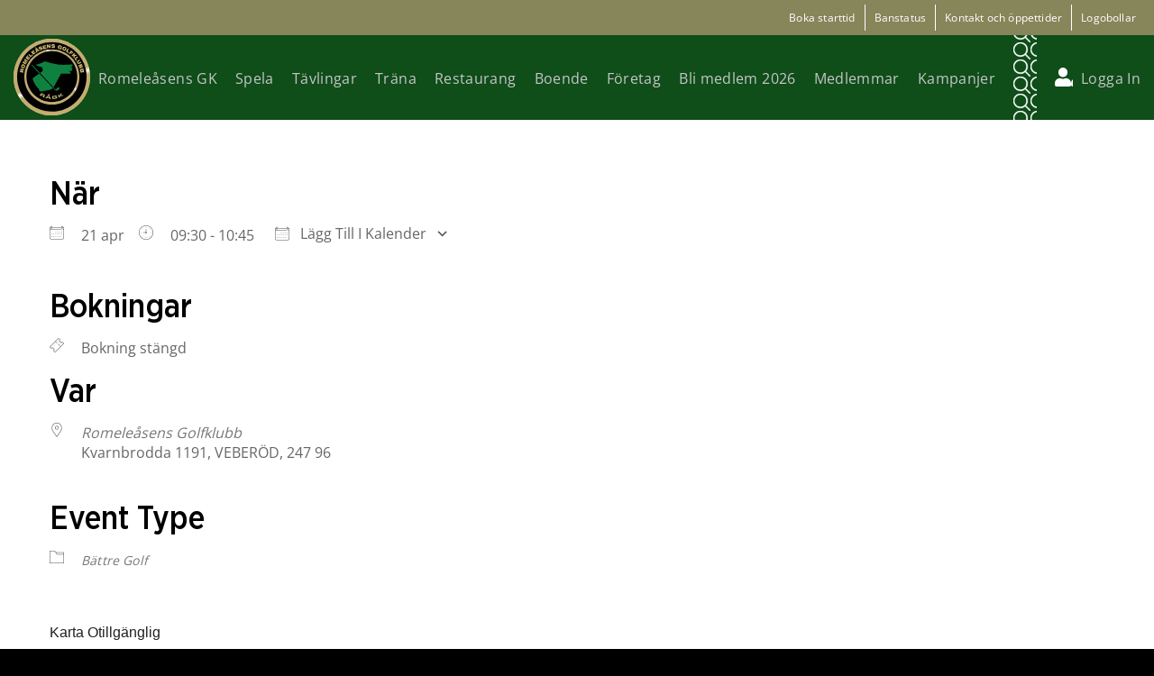

--- FILE ---
content_type: text/html; charset=UTF-8
request_url: https://ragk.se/events/battre-golf/
body_size: 51874
content:
<!DOCTYPE html><html lang="sv-SE" prefix="og: https://ogp.me/ns#" class="html_stretched responsive av-preloader-disabled av-default-lightbox  html_header_top html_logo_left html_main_nav_header html_menu_right html_custom html_header_sticky_disabled html_header_shrinking_disabled html_header_topbar_active html_mobile_menu_tablet html_header_searchicon html_content_align_center html_header_unstick_top_disabled html_header_stretch_disabled html_minimal_header html_av-submenu-hidden html_av-submenu-display-click html_av-overlay-side html_av-overlay-side-classic html_av-submenu-noclone html_entry_id_8298 html_visible_cart av-cookies-no-cookie-consent av-no-preview html_text_menu_active "><head><script data-no-optimize="1">var litespeed_docref=sessionStorage.getItem("litespeed_docref");litespeed_docref&&(Object.defineProperty(document,"referrer",{get:function(){return litespeed_docref}}),sessionStorage.removeItem("litespeed_docref"));</script> <meta charset="UTF-8" /><meta name="robots" content="index, follow" /><meta name="viewport" content="width=device-width, initial-scale=1"> <script type="litespeed/javascript">document.documentElement.className=document.documentElement.className+' yes-js js_active js'</script> <script type="litespeed/javascript">window.dataLayer=window.dataLayer||[];window.gtag=window.gtag||function(){dataLayer.push(arguments)};gtag('consent','default',{ad_storage:'denied',analytics_storage:'denied',ad_user_data:'denied',ad_personalization:'denied',functionality_storage:'denied',personalization_storage:'denied',security_storage:'denied',wait_for_update:500})
gtag('set','developer_id.dMmY1Mm',!0);gtag('set','ads_data_redaction',!0)</script><script charset='UTF-8' data-cs-platform='wordpress' type="litespeed/javascript" data-src='https://cdn.cookie-script.com/s/83c2f8e23b869907a9e97948aa7a3b95.js' id='cookie_script-js-with'></script> <title>Bättre Golf - Bättre bollträff 21 april - Romeleåsens GK</title><meta name="description" content="Vi fokuserar på 6 av de viktigaste delarna av spelet och tränar dem i grupper om 3-6 deltagare för att skapa en mer fördjupad kunskap. Vi går igenom:"/><meta name="robots" content="index, follow, max-snippet:-1, max-video-preview:-1, max-image-preview:large"/><link rel="canonical" href="https://ragk.se/events/battre-golf/" /><meta property="og:locale" content="sv_SE" /><meta property="og:type" content="article" /><meta property="og:title" content="Bättre Golf - Bättre bollträff 21 april - Romeleåsens GK" /><meta property="og:description" content="Vi fokuserar på 6 av de viktigaste delarna av spelet och tränar dem i grupper om 3-6 deltagare för att skapa en mer fördjupad kunskap. Vi går igenom:" /><meta property="og:url" content="https://ragk.se/events/battre-golf/" /><meta property="og:site_name" content="Romeleåsens GK" /><meta property="og:updated_time" content="2024-04-17T17:51:41+02:00" /><meta name="twitter:card" content="summary_large_image" /><meta name="twitter:title" content="Bättre Golf - Bättre bollträff 21 april - Romeleåsens GK" /><meta name="twitter:description" content="Vi fokuserar på 6 av de viktigaste delarna av spelet och tränar dem i grupper om 3-6 deltagare för att skapa en mer fördjupad kunskap. Vi går igenom:" /><link rel="alternate" type="application/rss+xml" title="Romeleåsens GK &raquo; Webbflöde" href="https://ragk.se/feed/" /><link rel="alternate" type="application/rss+xml" title="Romeleåsens GK &raquo; Kommentarsflöde" href="https://ragk.se/comments/feed/" /> <script type="litespeed/javascript">(function(){var html=document.getElementsByTagName('html')[0];var cookie_check=html.className.indexOf('av-cookies-needs-opt-in')>=0||html.className.indexOf('av-cookies-can-opt-out')>=0;var allow_continue=!0;var silent_accept_cookie=html.className.indexOf('av-cookies-user-silent-accept')>=0;if(cookie_check&&!silent_accept_cookie){if(!document.cookie.match(/aviaCookieConsent/)||html.className.indexOf('av-cookies-session-refused')>=0){allow_continue=!1}else{if(!document.cookie.match(/aviaPrivacyRefuseCookiesHideBar/)){allow_continue=!1}else if(!document.cookie.match(/aviaPrivacyEssentialCookiesEnabled/)){allow_continue=!1}else if(document.cookie.match(/aviaPrivacyGoogleWebfontsDisabled/)){allow_continue=!1}}}
if(allow_continue){var f=document.createElement('link');f.type='text/css';f.rel='stylesheet';f.href='//fonts.googleapis.com/css?family=Muli&display=auto';f.id='avia-google-webfont';document.getElementsByTagName('head')[0].appendChild(f)}})()</script> <style id="litespeed-ucss">#top button:disabled{opacity:.4;cursor:not-allowed}#top .av-cart-counter,.cart_dropdown{position:absolute;top:50%;text-align:center}.cart_dropdown{right:-60px;height:46px;width:46px;line-height:46px;text-decoration:none;margin:-23px 0 0;border-radius:2px;border-style:solid;border-width:1px;font-weight:400;z-index:101;-webkit-transition:all ease-in-out .8s;transition:all ease-in-out .8s}.html_visible_cart .cart_dropdown{right:-2px}.html_visible_cart .av-burger-menu-main{padding-right:25px}.cart_dropdown_first{line-height:38px;padding:0}.cart_dropdown_first .cart_dropdown_link{display:block;padding:0;text-decoration:none;line-height:44px;font-size:15px;position:absolute;z-index:2;width:100%;height:100%}.cart_dropdown .dropdown_widget{clear:both;position:absolute;right:7px;top:0;width:280px;line-height:18px;display:none;padding-top:54px}.cart_dropdown .dropdown_widget .widget_shopping_cart_content{padding:0;box-shadow:0 10px 15px rgb(0 0 0/.1);overflow:hidden;border-style:solid;border-width:1px;text-align:left;border-radius:2px}.cart_dropdown .dropdown_widget .avia-arrow{top:49px;left:auto;margin-left:0;border-bottom:none;border-right:none;right:10px}.cart_dropdown_first:hover .dropdown_widget{display:block}#top div .dropdown_widget_cart{display:none;-webkit-perspective:1000px;-webkit-backface-visibility:hidden}#top .av-cart-counter{left:54%;height:16px;padding:0 5px;line-height:16px;border-radius:54px;font-size:11px;background:#333;margin:-20px 0 0 2px;-webkit-transform:scale(.3);transform:scale(.3);opacity:0}@media only screen and (min-width:768px) and (max-width:989px){.responsive .av_mobile_menu_tablet .cart_dropdown{position:absolute;top:50%;margin:-23px 0 0}}@media only screen and (max-width:767px){.responsive #top .cart_dropdown{position:absolute;top:50%;margin-top:-23px;z-index:1}}html{min-width:910px}html.responsive{min-width:0}.container{position:relative;margin:0 auto;clear:both}.inner-container{position:relative;height:100%;width:100%}.container_wrap{clear:both;position:relative;border-top-style:solid;border-top-width:1px}.units{float:left;display:inline;margin-left:50px;position:relative;z-index:1;min-height:1px}#wrap_all{position:static;z-index:2;overflow:hidden}body .units.alpha{width:100%}body .units.alpha,body div .first{clear:left;margin-left:0}#wrap_all,.container .av-content-full.units{width:100%}.container{max-width:1010px}@media only screen and (min-width:768px) and (max-width:989px){.responsive #top{overflow-x:hidden}.responsive .container{max-width:782px}}@media only screen and (max-width:767px){.responsive #top{overflow-x:hidden}.responsive #top #wrap_all .container{width:85%;max-width:85%;margin:0 auto;padding-left:0;padding-right:0;float:none}.responsive .units{margin:0}.responsive #top #wrap_all .flex_column{margin:0 0 20px;width:100%}}.container:after{content:" ";display:block;height:0;clear:both;visibility:hidden}.clearfix:after,.clearfix:before,.flex_column:after,.flex_column:before,.widget:after,.widget:before{content:" ";display:block;overflow:hidden;visibility:hidden;width:0;height:0}.clearfix:after,.flex_column:after{clear:both}.clearfix{zoom:1}div .flex_column{z-index:1;float:left;position:relative;min-height:1px;width:100%}div .av_one_fifth{margin-left:6%;width:15.2%}a,article,div,footer,form,h5,header,html,i,li,nav,section,span,strong,time{margin:0;padding:0;border:0;font:inherit;vertical-align:baseline}body{margin:0;vertical-align:baseline;line-height:1em;font:13px/1.65em"HelveticaNeue","Helvetica Neue",Helvetica,Arial,sans-serif;color:#444;-webkit-text-size-adjust:100%;font-size:18px}body,h1,h2,h3,p,ul{padding:0;border:0}h1,h2,h3,img,p,ul{font:inherit;vertical-align:baseline}#top .av-main-nav li:hover>ul,article,footer,header,nav,section{display:block}*,ul{box-sizing:border-box}ul{list-style:none outside;margin:0 0 20px 7px}*{-moz-box-sizing:border-box;-webkit-box-sizing:border-box}.responsive body{overflow-x:hidden}h1,h2,h3,h5{font-weight:600}h1{font-size:34px;margin:0 0 14px}h2{font-size:28px;margin:0 0 10px}h1,h2,h3,h5{line-height:1.1em}h3{font-size:20px;margin:0 0 8px}h5{font-size:16px}p{margin:.85em 0}a{text-decoration:none;outline:0;max-width:100%;max-width:none}a:hover{text-decoration:underline}a:focus,a:hover{outline:0}a:visited{outline:0;text-decoration:underline}p a,p a:visited{line-height:inherit}#top .avia_hidden_link_text{display:none}.entry-content-wrapper ul{list-style:disc outside}ul ul{margin:4px 0 5px 30px}ul ul li{margin-bottom:6px}.entry-content-wrapper li{margin-left:1em;padding:3px 0}.entry-content-wrapper div li{text-indent:0}a img,img{border:0;padding:0;margin:0;display:inline-block;max-width:100%;height:auto}input[type=submit]{padding:9px 22px;cursor:pointer;border:0;-webkit-appearance:none;border-radius:0}[data-av_icon]:before{-webkit-font-smoothing:antialiased;-moz-osx-font-smoothing:grayscale;font-weight:400;content:attr(data-av_icon);speak:never}#top form{margin-bottom:0}#top input[type=email]{-webkit-appearance:none;border:1px solid #e1e1e1;padding:8px 6px;outline:0;font:1em"HelveticaNeue","Helvetica Neue",Helvetica,Arial,sans-serif;color:#777;width:100%;display:block;margin:0 0 20px;background:#fff;border-radius:0}#top input[type=email]:focus{box-shadow:0 0 2px 0 rgb(0 0 0/.2);color:#555}.hidden{position:absolute;top:0;visibility:hidden}@media print{a,p,strong{color:#000!important}a{text-decoration:underline}.entry-content a:after{content:" ["attr(href)"] "}.container{width:100%;margin:0 auto}#top{overflow-x:hidden}.units{margin:0}#top .flex_column{margin:0 0 20px;width:100%}#header_main{border-bottom:0}#footer,#scroll-top-link,nav{display:none}.content{border:0}}#header{position:relative;z-index:501;width:100%;background:#fff0}#header_main .container,.main_menu ul:first-child>li a{height:88px;line-height:88px}.av_secondary_right .sub_menu{float:right;padding-left:10px}.av_secondary_right .sub_menu>ul>li:last-child{border:0;margin-right:0;padding-right:0;padding-left:10px}#header_main,#header_meta{border-bottom-width:1px;border-bottom-style:solid}#header_meta{border-top:none;z-index:10;margin-bottom:-1px}#header_main{z-index:1}.header_bg{position:absolute;top:0;left:0;width:100%;height:100%;opacity:.95;z-index:0;-webkit-transition:all .4s ease-in-out;transition:all .4s ease-in-out;-webkit-perspective:1000px;-webkit-backface-visibility:hidden}.av_minimal_header .header_bg,.html_header_sticky_disabled .header_bg{opacity:1}.av_minimal_header #header_main,.av_minimal_header #header_meta{border:0}.av-hamburger strong,.av-main-nav li:hover ul ul,.av_minimal_header .avia-menu-fx{display:none}#top #header.av_minimal_header .main_menu ul:first-child>li>ul{border-top:none}.av_minimal_header #header_main .container,.av_minimal_header .main_menu ul:first-child>li a{height:90px;line-height:90px}.av-hamburger{padding:0;display:inline-block;cursor:pointer;font:inherit;color:inherit;text-transform:none;background-color:#fff0;border:0;margin:0;overflow:visible}.av-hamburger-box{width:35px;display:inline-block;position:relative}.av-hamburger-inner,.av-hamburger-inner::after,.av-hamburger-inner::before{height:3px;background-color:#000;border-radius:3px;position:absolute;transition:transform .15s ease;display:block}.av-hamburger-inner{top:50%;margin-top:-2px}.av-hamburger-inner::after,.av-hamburger-inner::before{content:""}.av-hamburger-inner::before{top:-10px}.av-hamburger-inner::after{bottom:-10px}.av-hamburger--spin .av-hamburger-inner{transition-duration:.3s;transition-timing-function:cubic-bezier(.55,.055,.675,.19)}.av-hamburger--spin .av-hamburger-inner::before{transition:top .1s .34s ease-in,opacity .1s ease-in,background-color .15s ease}.av-hamburger--spin .av-hamburger-inner::after{transition:bottom .1s .34s ease-in,transform .3s cubic-bezier(.55,.055,.675,.19),background-color .15s ease}.av-burger-menu-main{display:none;-webkit-transition:padding .3s ease-out;transition:padding .3s ease-out;cursor:pointer}.av-burger-menu-main a{padding-left:10px}.av-hamburger-box{height:8px}.av-hamburger-inner,.av-hamburger-inner::after,.av-hamburger-inner::before,.av-social-sharing-box.av-social-sharing-box-fullwidth .av-share-box ul{width:100%}div .logo{float:left;position:absolute;left:0;z-index:1}.logo,.logo a,.logo svg{display:block;position:relative;height:100%}.logo,.logo a{overflow:hidden}.logo svg{padding:0;width:auto;max-height:100%;image-rendering:auto;z-index:2;height:auto;-webkit-transition:opacity .4s ease-in-out;transition:opacity .4s ease-in-out}.main_menu{clear:none;position:absolute;z-index:100;line-height:30px;height:100%;margin:0;right:0}.av-main-nav-wrap{float:left;position:relative;z-index:3}.av-main-nav-wrap ul{margin:0;padding:0}.av-main-nav{z-index:110;position:relative}.av-main-nav ul{display:none;margin-left:0;left:0;position:absolute;top:100%;width:208px;z-index:2;padding:0;box-shadow:0 8px 15px rgb(0 0 0/.1);margin-top:-1px}.av-main-nav ul li{margin:0;padding:0;width:100%}.av-main-nav ul li a{border-right-style:solid;border-right-width:1px;border-left-style:solid;border-left-width:1px}.av-main-nav ul li:last-child>a{border-bottom-style:solid;border-bottom-width:1px}.av-main-nav li{float:left;position:relative;z-index:20}#top #menu-item-search,.av-main-nav li:hover{z-index:100}.av-main-nav>li>ul{border-top-width:2px;border-top-style:solid}.av-main-nav>li{line-height:30px}.av-main-nav li a{max-width:none}.av-main-nav>li>a{display:block;text-decoration:none;padding:0 13px;font-weight:600;font-size:13px;-webkit-transition:background-color .4s ease-in-out,color .4s ease-in-out,border-color .4s ease-in-out;transition:background-color .4s ease-in-out,color .4s ease-in-out,border-color .4s ease-in-out}#top .av-main-nav ul a{width:100%;height:auto;float:left;text-align:left;line-height:23px;padding:8px 15px;font-size:12px;min-height:23px;max-width:none;text-decoration:none;font-family:inherit}#top .av-main-nav ul ul{left:-207px;top:0;margin:0;border-top-style:solid;border-top-width:1px;padding-top:0}.avia-menu-fx{position:absolute;bottom:-1px;height:2px;z-index:10;width:100%;left:0;opacity:0;visibility:hidden}.av-main-nav li:hover .avia-menu-fx{opacity:1;visibility:visible}.avia-menu-fx .avia-arrow-wrap{height:10px;width:10px;position:absolute;top:-10px;left:50%;margin-left:-5px;overflow:hidden;display:none;visibility:hidden}.avia-menu-fx .avia-arrow-wrap .avia-arrow{top:10px}.html_main_nav_header.html_logo_left #top .main_menu .menu>li:last-child>a{padding-right:0}.main_menu .avia-bullet{display:none}.avia-bullet{display:block;position:absolute;height:0;width:0;top:51%;margin-top:-3px;left:-3px;border-top:3px solid transparent!important;border-bottom:3px solid transparent!important;border-left:3px solid green}#top .menu-item-search-dropdown>a{font-size:17px}#top #menu-item-search.menu-item-search-dropdown>a{border-left:none}#top #menu-item-search:hover>a{background:#fff0;color:inherit}.avia-arrow{height:10px;width:10px;position:absolute;top:-6px;left:50%;margin-left:-5px;-webkit-transform:rotate(45deg);transform:rotate(45deg);border-width:1px;border-style:solid;visibility:hidden}#top #wrap_all .av-social-link-facebook a:focus,#top #wrap_all .av-social-link-facebook:hover a{color:#fff;background-color:#37589b}#top #wrap_all .av-social-link-twitter a:focus,#top #wrap_all .av-social-link-twitter:hover a{color:#fff;background-color:#46d4fe}#top #wrap_all .av-social-link-whatsapp a:focus,#top #wrap_all .av-social-link-whatsapp:hover a{color:#fff;background-color:#00e676}#top #wrap_all .av-social-link-mail a:focus,#top #wrap_all .av-social-link-mail:hover a{color:#fff;background-color:#9fae37}#top #wrap_all .av-social-link-linkedin a:focus,#top #wrap_all .av-social-link-linkedin:hover a{color:#fff;background-color:#419cca}#top #wrap_all .av-social-link-tumblr a:focus,#top #wrap_all .av-social-link-tumblr:hover a{color:#fff;background-color:#345574}#top #wrap_all .av-social-link-pinterest a:focus,#top #wrap_all .av-social-link-pinterest:hover a{color:#fff;background-color:#cb2027}#top #wrap_all .av-social-link-vk a:focus,#top #wrap_all .av-social-link-vk:hover a{color:#fff;background-color:#597ba5}#top #wrap_all .av-social-link-reddit a:focus,#top #wrap_all .av-social-link-reddit:hover a{color:#fff;background-color:#ff4500}.sub_menu{float:left;z-index:2;font-size:11px;line-height:30px;position:relative;top:10px}#top .sub_menu>ul{float:left;margin:0;background:#fff0}#top .sub_menu>ul>li{background:#fff0}.content,.sub_menu li{border-right-style:solid;border-right-width:1px}.sub_menu li{padding:0 10px;line-height:10px}.sub_menu>ul>li>a{text-decoration:none;font-weight:700;padding:7px 0}.sub_menu>ul>li:hover>a{text-decoration:underline}.content{padding-top:50px;padding-bottom:50px;-webkit-box-sizing:content-box;-moz-box-sizing:content-box;box-sizing:content-box;min-height:1px;margin-right:-1px}.content,.content:hover{z-index:1}.content .entry-content-wrapper{padding-right:50px}.fullsize .content{margin:0;border:0}.fullsize .content .entry-content-wrapper{padding-right:0}.container .minor-meta{font-size:.9em}.post,.sub_menu li{float:left;position:relative}.post{clear:both;width:100%}.entry-content-wrapper .post-title{font-size:21px;line-height:1.3em}.widgettitle{font-weight:600;text-transform:uppercase;letter-spacing:1px;font-size:1.1em}.widget{position:relative;padding:30px 0}#footer .widget{padding:0;overflow:hidden}#top .widget ul{padding:0;margin:0;width:100%;float:left}#top #footer .widget ul,.widget{float:none}.widget,.widget li{clear:both}#footer,#socket{z-index:1}#socket{font-size:11px;margin-top:-1px}#scroll-top-link{position:fixed;height:50px;width:50px;line-height:50px;text-decoration:none;text-align:center;z-index:1030;visibility:hidden}.avia-menu-fx{-webkit-transition:all .3s ease-out;transition:all .3s ease-out}.main_menu a{-webkit-transition:background .15s ease-out;transition:background .15s ease-out}@media only screen and (min-width:768px) and (max-width:989px){.responsive .main_menu ul:first-child>li>a{padding:0 10px}.responsive #top .header_bg{opacity:1}.responsive #main .container_wrap:first-child{border-top:none}.responsive .logo{float:left}.responsive #top #wrap_all .av_mobile_menu_tablet .main_menu{top:0;left:auto;right:0;display:block}.responsive #top .av_mobile_menu_tablet .av-main-nav .menu-item{display:none}.responsive #top .av_mobile_menu_tablet .av-main-nav .menu-item-avia-special,.responsive.html_mobile_menu_tablet .av-burger-menu-main{display:block}.responsive #top #wrap_all .av_mobile_menu_tablet .menu-item-search-dropdown>a,.responsive.html_mobile_menu_tablet #top #wrap_all .menu-item-search-dropdown>a{font-size:24px}.responsive.html_mobile_menu_tablet #top #wrap_all #header{position:relative;width:100%;float:none;height:auto;margin:0!important;opacity:1;min-height:0}.responsive.html_mobile_menu_tablet.html_header_top #top #main{padding-top:0!important;margin:0}.responsive.html_mobile_menu_tablet #top #header_main>.container .main_menu .av-main-nav>li>a,.responsive.html_mobile_menu_tablet #top #wrap_all .av-logo-container{height:90px;line-height:90px}.responsive.html_mobile_menu_tablet #top #header_main>.container .main_menu .av-main-nav>li>a{min-width:0;padding:0 0 0 20px;margin:0;border-style:none;border-width:0}.responsive #top #header .av-main-nav>li>a:hover,.responsive.html_mobile_menu_tablet #top #header .av-main-nav>li>a{background:#fff0;color:inherit}}@media only screen and (max-width:767px){.responsive #scroll-top-link,.responsive #top .av-main-nav .menu-item,.responsive .post_author_timeline,.responsive .template-blog .blog-meta{display:none}.responsive .content .entry-content-wrapper{padding:0}.responsive .content{border:0}.responsive .template-blog .post_delimiter{margin:0 0 30px;padding:30px 0 0}.responsive #top .fullsize .template-blog .post .entry-content-wrapper>*{max-width:100%}.responsive #top #wrap_all #header{position:relative;width:100%;float:none;height:auto;margin:0!important;opacity:1;min-height:0}.responsive #top #main{padding-top:0!important;margin:0}.responsive #top #main .container_wrap:first-child{border-top:none}.responsive #top .logo{position:static;display:table;height:80px!important;float:none;padding:0;border:0;width:80%}.responsive .logo a{display:table-cell;vertical-align:middle}.responsive .logo svg{height:auto!important;width:auto;max-width:100%;display:block;max-height:80px;margin:0}.responsive #header_main .container{height:auto!important}.responsive #top .header_bg{opacity:1}.responsive #header .sub_menu,.responsive #header_meta .sub_menu>ul{float:none;width:100%;text-align:center;margin:0 auto;position:static}.responsive #header_meta .sub_menu>ul>li{float:none;display:inline-block;padding:0 10px}.responsive #top .av-main-nav .menu-item-avia-special,.responsive .av-burger-menu-main{display:block}.responsive #top #wrap_all .main_menu{top:0;height:80px;left:auto;right:0;display:block;position:absolute}.responsive .main_menu ul:first-child>li a{height:80px;line-height:80px}.responsive #top #wrap_all .menu-item-search-dropdown>a{font-size:24px}.responsive #top .av-logo-container .avia-menu{height:100%}.responsive #top #header_main>.container .main_menu .av-main-nav>li>a,.responsive #top #wrap_all .av-logo-container{height:80px;line-height:80px}.responsive #top #wrap_all .av-logo-container{padding:0}.responsive #top #header_main>.container .main_menu .av-main-nav>li>a{min-width:0;padding:0 0 0 20px;margin:0;border-style:none;border-width:0}.responsive #top #header .av-main-nav>li>a,.responsive #top #header .av-main-nav>li>a:hover{background:#fff0;color:inherit}.widget li{line-height:1.8em;font-size:15px}}.template-blog .blog-meta{float:left;margin-right:50px}#top .fullsize .template-blog .post-title{text-align:center;font-size:30px;padding:15px 0;max-width:800px;margin:0 auto}#top .fullsize .template-blog .post-meta-infos{text-align:center}#top .fullsize .template-blog .post .entry-content-wrapper{text-align:justify;font-size:1.15em;line-height:1.7em;max-width:800px;margin:0 auto;overflow:visible}#top .fullsize .template-blog .post .entry-content-wrapper>*,.av-content-full>.comment-entry{max-width:40em;margin-left:auto;margin-right:auto}#top .fullsize .template-blog .post_delimiter{border-bottom-width:1px;border-bottom-style:solid;width:3000px;left:-1500px;position:relative;max-width:3000px}#top .fullsize .template-blog .post_author_timeline,.wpcf7 form.init .wpcf7-response-output{display:none}#top .fullsize .template-blog .blog-meta{float:none;margin:0 auto;display:block;position:relative;width:81px;overflow:hidden;text-align:center;z-index:1000}.post-meta-infos{font-size:.9em;position:relative;top:-8px;display:block}.post-meta-infos a{text-decoration:none}.post-meta-infos a:hover{text-decoration:underline}#socket .copyright .symbol span,.text-sep{padding:0 5px}.av-content-full>.comment-entry{max-width:800px;float:none;clear:both}.template-blog .post .entry-content-wrapper{overflow:hidden}.template-blog .post_delimiter{margin:0 0 50px;padding:50px 0 0;clear:both}.template-blog .post-entry-last .post_delimiter{border:0;height:1px}.av-share-box,.av-social-sharing-box{margin-top:30px;float:left;width:100%}.av-share-box{clear:both;font-size:13px;margin-bottom:-50px;padding:0}.av-share-box .av-share-link-description{margin-bottom:20px}#top .av-share-box ul{margin:0;padding:0;list-style-type:none;overflow:hidden;border-style:solid;border-width:1px;display:table;text-align:center;table-layout:fixed;border-radius:3px;background:#fff0}.av-share-box ul li{margin:0;padding:0;display:table-cell;border-left-style:solid;border-left-width:1px}.av-share-box ul li:first-child{border:0}.av-share-box ul li a{display:block;padding:15px 0;text-decoration:none;color:inherit;font-size:14px;-webkit-transition:all .2s ease-in-out;transition:all .2s ease-in-out}.av-social-sharing-box .av-share-box{margin:0}.entry-content{counter-reset:footnotes}:root{--wp--preset--font-size--normal:16px;--wp--preset--font-size--huge:42px;--rankmath-wp-adminbar-height:0;--woocommerce:#720eec;--wc-green:#7ad03a;--wc-red:#a00;--wc-orange:#ffba00;--wc-blue:#2ea2cc;--wc-primary:#720eec;--wc-primary-text:#fcfbfe;--wc-secondary:#e1d0f6;--wc-secondary-text:#47276d;--wc-highlight:#958e09;--wc-highligh-text:white;--wc-content-bg:#fff;--wc-subtext:#767676;--color-add-to-wishlist-background:#333333;--color-add-to-wishlist-text:#FFFFFF;--color-add-to-wishlist-border:#333333;--color-add-to-wishlist-background-hover:#333333;--color-add-to-wishlist-text-hover:#FFFFFF;--color-add-to-wishlist-border-hover:#333333;--rounded-corners-radius:16px;--color-add-to-cart-background:#333333;--color-add-to-cart-text:#FFFFFF;--color-add-to-cart-border:#333333;--color-add-to-cart-background-hover:#4F4F4F;--color-add-to-cart-text-hover:#FFFFFF;--color-add-to-cart-border-hover:#4F4F4F;--add-to-cart-rounded-corners-radius:16px;--color-button-style-1-background:#333333;--color-button-style-1-text:#FFFFFF;--color-button-style-1-border:#333333;--color-button-style-1-background-hover:#4F4F4F;--color-button-style-1-text-hover:#FFFFFF;--color-button-style-1-border-hover:#4F4F4F;--color-button-style-2-background:#333333;--color-button-style-2-text:#FFFFFF;--color-button-style-2-border:#333333;--color-button-style-2-background-hover:#4F4F4F;--color-button-style-2-text-hover:#FFFFFF;--color-button-style-2-border-hover:#4F4F4F;--color-wishlist-table-background:#FFFFFF;--color-wishlist-table-text:#6d6c6c;--color-wishlist-table-border:#FFFFFF;--color-headers-background:#F4F4F4;--color-share-button-color:#FFFFFF;--color-share-button-color-hover:#FFFFFF;--color-fb-button-background:#39599E;--color-fb-button-background-hover:#595A5A;--color-tw-button-background:#45AFE2;--color-tw-button-background-hover:#595A5A;--color-pr-button-background:#AB2E31;--color-pr-button-background-hover:#595A5A;--color-em-button-background:#FBB102;--color-em-button-background-hover:#595A5A;--color-wa-button-background:#00A901;--color-wa-button-background-hover:#595A5A;--feedback-duration:3s;--wp--preset--aspect-ratio--square:1;--wp--preset--aspect-ratio--4-3:4/3;--wp--preset--aspect-ratio--3-4:3/4;--wp--preset--aspect-ratio--3-2:3/2;--wp--preset--aspect-ratio--2-3:2/3;--wp--preset--aspect-ratio--16-9:16/9;--wp--preset--aspect-ratio--9-16:9/16;--wp--preset--color--black:#000000;--wp--preset--color--cyan-bluish-gray:#abb8c3;--wp--preset--color--white:#ffffff;--wp--preset--color--pale-pink:#f78da7;--wp--preset--color--vivid-red:#cf2e2e;--wp--preset--color--luminous-vivid-orange:#ff6900;--wp--preset--color--luminous-vivid-amber:#fcb900;--wp--preset--color--light-green-cyan:#7bdcb5;--wp--preset--color--vivid-green-cyan:#00d084;--wp--preset--color--pale-cyan-blue:#8ed1fc;--wp--preset--color--vivid-cyan-blue:#0693e3;--wp--preset--color--vivid-purple:#9b51e0;--wp--preset--color--metallic-red:#b02b2c;--wp--preset--color--maximum-yellow-red:#edae44;--wp--preset--color--yellow-sun:#eeee22;--wp--preset--color--palm-leaf:#83a846;--wp--preset--color--aero:#7bb0e7;--wp--preset--color--old-lavender:#745f7e;--wp--preset--color--steel-teal:#5f8789;--wp--preset--color--raspberry-pink:#d65799;--wp--preset--color--medium-turquoise:#4ecac2;--wp--preset--gradient--vivid-cyan-blue-to-vivid-purple:linear-gradient(135deg,rgba(6,147,227,1) 0%,rgb(155,81,224) 100%);--wp--preset--gradient--light-green-cyan-to-vivid-green-cyan:linear-gradient(135deg,rgb(122,220,180) 0%,rgb(0,208,130) 100%);--wp--preset--gradient--luminous-vivid-amber-to-luminous-vivid-orange:linear-gradient(135deg,rgba(252,185,0,1) 0%,rgba(255,105,0,1) 100%);--wp--preset--gradient--luminous-vivid-orange-to-vivid-red:linear-gradient(135deg,rgba(255,105,0,1) 0%,rgb(207,46,46) 100%);--wp--preset--gradient--very-light-gray-to-cyan-bluish-gray:linear-gradient(135deg,rgb(238,238,238) 0%,rgb(169,184,195) 100%);--wp--preset--gradient--cool-to-warm-spectrum:linear-gradient(135deg,rgb(74,234,220) 0%,rgb(151,120,209) 20%,rgb(207,42,186) 40%,rgb(238,44,130) 60%,rgb(251,105,98) 80%,rgb(254,248,76) 100%);--wp--preset--gradient--blush-light-purple:linear-gradient(135deg,rgb(255,206,236) 0%,rgb(152,150,240) 100%);--wp--preset--gradient--blush-bordeaux:linear-gradient(135deg,rgb(254,205,165) 0%,rgb(254,45,45) 50%,rgb(107,0,62) 100%);--wp--preset--gradient--luminous-dusk:linear-gradient(135deg,rgb(255,203,112) 0%,rgb(199,81,192) 50%,rgb(65,88,208) 100%);--wp--preset--gradient--pale-ocean:linear-gradient(135deg,rgb(255,245,203) 0%,rgb(182,227,212) 50%,rgb(51,167,181) 100%);--wp--preset--gradient--electric-grass:linear-gradient(135deg,rgb(202,248,128) 0%,rgb(113,206,126) 100%);--wp--preset--gradient--midnight:linear-gradient(135deg,rgb(2,3,129) 0%,rgb(40,116,252) 100%);--wp--preset--font-size--small:1rem;--wp--preset--font-size--medium:1.125rem;--wp--preset--font-size--large:1.75rem;--wp--preset--font-size--x-large:clamp(1.75rem, 3vw, 2.25rem);--wp--preset--font-family--inter:"Inter", sans-serif;--wp--preset--font-family--cardo:Cardo;--wp--preset--spacing--20:0.44rem;--wp--preset--spacing--30:0.67rem;--wp--preset--spacing--40:1rem;--wp--preset--spacing--50:1.5rem;--wp--preset--spacing--60:2.25rem;--wp--preset--spacing--70:3.38rem;--wp--preset--spacing--80:5.06rem;--wp--preset--shadow--natural:6px 6px 9px rgba(0, 0, 0, 0.2);--wp--preset--shadow--deep:12px 12px 50px rgba(0, 0, 0, 0.4);--wp--preset--shadow--sharp:6px 6px 0px rgba(0, 0, 0, 0.2);--wp--preset--shadow--outlined:6px 6px 0px -3px rgba(255, 255, 255, 1), 6px 6px rgba(0, 0, 0, 1);--wp--preset--shadow--crisp:6px 6px 0px rgba(0, 0, 0, 1);--wp--style--global--content-size:800px;--wp--style--global--wide-size:1130px}html :where(img[class*=wp-image-]){height:auto;max-width:100%}@font-face{font-display:swap;font-family:star;src:url(/wp-content/plugins/woocommerce/assets/fonts/WooCommerce.woff2)format("woff2"),url(/wp-content/plugins/woocommerce/assets/fonts/WooCommerce.woff)format("woff"),url(/wp-content/plugins/woocommerce/assets/fonts/WooCommerce.ttf)format("truetype");font-weight:400;font-style:normal}@font-face{font-display:swap;font-family:WooCommerce;src:url(/wp-content/plugins/woocommerce/assets/fonts/WooCommerce.woff2)format("woff2"),url(/wp-content/plugins/woocommerce/assets/fonts/WooCommerce.woff)format("woff"),url(/wp-content/plugins/woocommerce/assets/fonts/WooCommerce.ttf)format("truetype");font-weight:400;font-style:normal}:where(body){margin:0}a:where(:not(.wp-element-button)){text-decoration:underline}.wpcf7 .screen-reader-response{position:absolute;overflow:hidden;clip:rect(1px,1px,1px,1px);clip-path:inset(50%);height:1px;width:1px;margin:-1px;padding:0;border:0;word-wrap:normal!important}.wpcf7 form .wpcf7-response-output{margin:2em .5em 1em;padding:.2em 1em;border:2px solid #00a0d2}.wpcf7-form-control-wrap{position:relative}.wpcf7 .wpcf7-submit:disabled{cursor:not-allowed}.wpcf7 input[type=email]{direction:ltr}.em{--theme-hue:0;--accent-hue:220;--accent-s:86%;--accent-l:57%;--text-color-richer:hsl(var(--theme-hue), 0%, 5%);--text-color-normal:hsl(var(--theme-hue), 0%, 13%);--text-color-softer:hsl(var(--theme-hue), 0%, 33%);--accent-color:hsl(var(--accent-hue), var(--accent-s), var(--accent-l));--accent-color-hover:hsl(var(--accent-hue), calc(var(--accent-s) - 10%), calc(var(--accent-l) - 8%));--border-color:hsl(var(--theme-hue), 0%, 73%);--border-color-softer:hsl(var(--theme-hue), 0%, 82%);--background-color:transparent;--background-color-softer:hsl(var(--theme-hue), 0%, 95%);--background-color-checkboxes:white;--background-color-inputs:white;--background-color-skeleton:#ededed;--background-color-skeleton-softer:hsl(var(--theme-hue), 0%, 95%);--code-background:hsl(var(--theme-hue), 0%, 95%);--button-primary-color:white;--font-weight:400;--font-family:"Raleway", "HelveticaNeue", "Helvetica Neue", Helvetica, Arial, sans-serif;--grid-max-width:960px;--icon-logo-office365:url("data:image/svg+xml,%3Csvg xmlns='http://www.w3.org/2000/svg' viewBox='0 0 2075 2499.8'%3E%3Cpath fill='%23eb3c00' d='M0 2016.6V496.8L1344.4 0 2075 233.7v2045.9l-730.6 220.3L0 2016.6l1344.4 161.8V409.2L467.6 613.8v1198.3z'/%3E%3C/svg%3E");--icon-logo-google-calendar:url("data:image/svg+xml,%3Csvg xmlns='http://www.w3.org/2000/svg' preserveAspectRatio='xMidYMid' viewBox='0 0 256 256'%3E%3Cpath fill='%23FFF' d='M195.368421 60.6315789H60.6315789V195.368421H195.368421z'/%3E%3Cpath fill='%23EA4335' d='M195.368421 256 256 195.368421l-30.315789-5.172416-30.31579 5.172416-5.533259 27.729581z'/%3E%3Cpath fill='%23188038' d='M0 195.368421v40.421053C0 246.955789 9.04421053 256 20.2105263 256h40.4210526l6.2252856-30.315789-6.2252856-30.31579-33.0323915-5.172416L0 195.368421Z'/%3E%3Cpath fill='%231967D2' d='M256 60.6315789V20.2105263C256 9.04421053 246.955789 0 235.789474 0h-40.421053c-3.688839 15.0358547-5.533259 26.1010948-5.533259 33.1957202 0 7.0946254 1.84442 16.2399117 5.533259 27.4358587 13.409565 3.8399077 23.514828 5.7598615 30.31579 5.7598615 6.800961 0 16.906224-1.9199538 30.315789-5.7598615Z'/%3E%3Cpath fill='%23FBBC04' d='M256 60.6315789h-60.631579V195.368421H256z'/%3E%3Cpath fill='%2334A853' d='M195.368421 195.368421H60.6315789V256H195.368421z'/%3E%3Cpath fill='%234285F4' d='M195.368421 0H20.2105263C9.04421053 0 0 9.04421053 0 20.2105263V195.368421h60.6315789V60.6315789H195.368421V0Z'/%3E%3Cpath fill='%234285F4' d='M88.2694737 165.153684c-5.0357895-3.402105-8.5221053-8.370526-10.4252632-14.938947l11.6884211-4.816842c1.0610526 4.042105 2.9136842 7.174737 5.5578947 9.397894 2.6273684 2.223158 5.8273687 3.317895 9.5663157 3.317895 3.823158 0 7.107369-1.162105 9.852632-3.486316 2.745263-2.32421 4.126315-5.288421 4.126315-8.875789 0-3.671579-1.448421-6.669474-4.345263-8.993684-2.896842-2.324211-6.534737-3.486316-10.88-3.486316h-6.7536839v-11.570526H102.72c3.738947 0 6.888421-1.010527 9.448421-3.031579 2.56-2.021053 3.84-4.783158 3.84-8.303158 0-3.132632-1.145263-5.625263-3.435789-7.494737-2.290527-1.869474-5.187369-2.812632-8.707369-2.812632-3.435789 0-6.1642104.909474-8.185263 2.745264-2.0197181 1.840674-3.5381792 4.164731-4.4126316 6.753684l-11.5705263-4.816842c1.5326316-4.345264 4.3452632-8.1852635 8.471579-11.5031583 4.1263157-3.3178947 9.3978947-4.9852631 15.7978949-4.9852631 4.732631 0 8.993684.9094737 12.766316 2.7452631 3.772631 1.8357895 6.736842 4.3789474 8.875789 7.6126316 2.138947 3.2505267 3.2 6.8884207 3.2 10.9305267 0 4.126315-.993684 7.612631-2.981053 10.475789-1.987368 2.863158-4.429473 5.052632-7.326315 6.585263v.690527c3.740515 1.542157 6.989694 4.07512 9.397894 7.326315 2.442106 3.284211 3.671579 7.208421 3.671579 11.789474s-1.162105 8.673684-3.486315 12.261053c-2.324211 3.587368-5.541053 6.416842-9.616843 8.471579-4.092631 2.054736-8.690526 3.099071-13.793684 3.099071-5.9115787.016718-11.3684208-1.684335-16.4042103-5.08644Zm71.7978943-58.00421-12.833684 9.28-6.416842-9.734737L163.84 90.0884211h8.825263v78.3326319h-12.597895v-61.271579Z'/%3E%3C/svg%3E");--icon-logo-apple:url("data:image/svg+xml,%3Csvg xmlns='http://www.w3.org/2000/svg' xml:space='preserve' viewBox='0 0 52.226 52.226'%3E%3Cpath d='M36.802 1.055 36.747 0l-1.05.113c-.103.011-10.252 1.234-10.948 12.581l-.07 1.136 1.136-.077c.116-.008 11.611-.925 10.987-12.698zm-1.981 1.267c-.191 6.838-5.511 8.74-7.953 9.253.93-6.645 5.749-8.67 7.953-9.253z'/%3E%3Cpath d='m46.584 37.517-.639-.207c-3.867-1.25-6.464-4.792-6.464-8.814 0-3.578 2.023-6.778 5.281-8.352l.972-.469-.542-.933c-.232-.4-2.401-3.943-6.983-5.116-3.634-.93-7.72-.107-12.149 2.447-1.875-1.138-8.103-4.418-13.058-1.13-.97.536-11.251 6.695-5.9 23.313.157.372 3.888 9.113 8.303 12.387 1.191 1.138 4.237 2.56 7.718.187.603-.249 4.638-1.802 7.198.017.945.647 2.595 1.38 4.338 1.38 1.322 0 2.697-.421 3.859-1.621.542-.469 5.493-4.888 8.066-11.888l.075-.204-.075-.997zm-9.402 11.598-.077.073c-2.193 2.303-5.518.1-5.641.018-1.308-.93-2.823-1.233-4.244-1.233-2.579 0-4.847.999-4.992 1.064l-.163.092c-3.019 2.107-5.086.253-5.305.042l-.118-.101c-3.993-2.912-7.663-11.507-7.668-11.51-5.008-15.568 4.586-20.66 4.994-20.867l.11-.065c4.647-3.12 11.327 1.396 11.393 1.441l.533.366.552-.333c4.16-2.515 7.914-3.37 11.157-2.539 2.642.676 4.326 2.327 5.15 3.342-3.347 2.051-5.381 5.63-5.381 9.591 0 4.556 2.735 8.604 6.902 10.365-2.565 6.261-7.153 10.213-7.202 10.254z'/%3E%3C/svg%3E");--icon-logo-outlook:url("data:image/svg+xml,%3Csvg xmlns='http://www.w3.org/2000/svg' viewBox='0 0 32 32'%3E%3Cpath fill='%230072c6' d='M19.484 7.937v5.477l1.916 1.205a.489.489 0 0 0 .21 0l8.238-5.554a1.174 1.174 0 0 0-.959-1.128Z'/%3E%3Cpath fill='%230072c6' d='m19.484 15.457 1.747 1.2a.522.522 0 0 0 .543 0c-.3.181 8.073-5.378 8.073-5.378v10.066a1.408 1.408 0 0 1-1.49 1.555h-8.874v-7.443ZM10.44 12.932a1.609 1.609 0 0 0-1.42.838 4.131 4.131 0 0 0-.526 2.218A4.05 4.05 0 0 0 9.02 18.2a1.6 1.6 0 0 0 2.771.022 4.014 4.014 0 0 0 .515-2.2 4.369 4.369 0 0 0-.5-2.281 1.536 1.536 0 0 0-1.366-.809Z'/%3E%3Cpath fill='%230072c6' d='M2.153 5.155v21.427L18.453 30V2Zm10.908 14.336a3.231 3.231 0 0 1-2.7 1.361 3.19 3.19 0 0 1-2.64-1.318A5.459 5.459 0 0 1 6.706 16.1a5.868 5.868 0 0 1 1.036-3.616 3.267 3.267 0 0 1 2.744-1.384 3.116 3.116 0 0 1 2.61 1.321 5.639 5.639 0 0 1 1 3.484 5.763 5.763 0 0 1-1.035 3.586Z'/%3E%3C/svg%3E");--icon-download:url("data:image/svg+xml,%3Csvg xmlns='http://www.w3.org/2000/svg' xml:space='preserve' viewBox='0 0 479 479' fill='%23555'%3E%3Cpath d='M158.4 196.8c-5.3 5.3-5.3 13.8 0 19.1l71.6 71.6c2.6 2.6 6.1 4 9.5 4s6.9-1.3 9.5-4l71.6-71.6c5.3-5.3 5.3-13.8 0-19.1s-13.8-5.3-19.1 0L253 245.3V13.5C253 6 247 0 239.5 0S226 6 226 13.5v231.8l-48.5-48.5c-5.3-5.3-13.9-5.3-19.1 0z'/%3E%3Cpath d='m460.2 307.4-47-170c-1.1-3.9-3.8-7-7.4-8.7l-1.3-.6c-1.8-.8-3.7-1.2-5.6-1.2h-84.7c-7.5 0-13.5 6-13.5 13.5s6 13.5 13.5 13.5h75.6l39.7 143.8h-105c-7.5 0-13.5 6-13.5 13.5v12.2c0 17.9-14.5 32.4-32.4 32.4h-82.4c-17.9 0-32.4-14.5-32.4-32.4v-12.2c0-7.5-6-13.5-13.5-13.5H49.4l39.9-144.1h75.6c7.5 0 13.5-6 13.5-13.5s-6-13.5-13.5-13.5H80.1c-1.9 0-3.8.4-5.6 1.2l-1.3.6c-3.6 1.7-6.4 4.8-7.4 8.7l-47 170c-.3 1.2-.5 2.4-.5 3.6v70.9c0 53.7 43.7 97.4 97.4 97.4h247.6c53.7 0 97.4-43.7 97.4-97.4V311c0-1.3-.1-2.5-.5-3.6zm-26.5 74.2c0 38.8-31.6 70.4-70.4 70.4H115.7c-38.8 0-70.4-31.6-70.4-70.4v-56.9H137c.7 32.1 27.1 58 59.4 58h82.4c32.3 0 58.7-25.9 59.4-58h95.7v56.9h-.2z'/%3E%3C/svg%3E");--icon-spinner:url("data:image/svg+xml;charset=utf8,%3Csvg xmlns='http://www.w3.org/2000/svg' display='block' preserveAspectRatio='xMidYMid' style='margin:auto;background:0 0' viewBox='0 0 100 100'%3E%3Crect width='7' height='21' x='46.5' y='7.5' fill='%2385a2b6' rx='0' ry='0'%3E%3Canimate attributeName='opacity' begin='-0.9166666666666666s' dur='1s' keyTimes='0;1' repeatCount='indefinite' values='1;0'/%3E%3C/rect%3E%3Crect width='7' height='21' x='46.5' y='7.5' fill='%2385a2b6' rx='0' ry='0' transform='rotate(30 50 50)'%3E%3Canimate attributeName='opacity' begin='-0.8333333333333334s' dur='1s' keyTimes='0;1' repeatCount='indefinite' values='1;0'/%3E%3C/rect%3E%3Crect width='7' height='21' x='46.5' y='7.5' fill='%2385a2b6' rx='0' ry='0' transform='rotate(60 50 50)'%3E%3Canimate attributeName='opacity' begin='-0.75s' dur='1s' keyTimes='0;1' repeatCount='indefinite' values='1;0'/%3E%3C/rect%3E%3Crect width='7' height='21' x='46.5' y='7.5' fill='%2385a2b6' rx='0' ry='0' transform='rotate(90 50 50)'%3E%3Canimate attributeName='opacity' begin='-0.6666666666666666s' dur='1s' keyTimes='0;1' repeatCount='indefinite' values='1;0'/%3E%3C/rect%3E%3Crect width='7' height='21' x='46.5' y='7.5' fill='%2385a2b6' rx='0' ry='0' transform='rotate(120 50 50)'%3E%3Canimate attributeName='opacity' begin='-0.5833333333333334s' dur='1s' keyTimes='0;1' repeatCount='indefinite' values='1;0'/%3E%3C/rect%3E%3Crect width='7' height='21' x='46.5' y='7.5' fill='%2385a2b6' rx='0' ry='0' transform='rotate(150 50 50)'%3E%3Canimate attributeName='opacity' begin='-0.5s' dur='1s' keyTimes='0;1' repeatCount='indefinite' values='1;0'/%3E%3C/rect%3E%3Crect width='7' height='21' x='46.5' y='7.5' fill='%2385a2b6' rx='0' ry='0' transform='rotate(180 50 50)'%3E%3Canimate attributeName='opacity' begin='-0.4166666666666667s' dur='1s' keyTimes='0;1' repeatCount='indefinite' values='1;0'/%3E%3C/rect%3E%3Crect width='7' height='21' x='46.5' y='7.5' fill='%2385a2b6' rx='0' ry='0' transform='rotate(210 50 50)'%3E%3Canimate attributeName='opacity' begin='-0.3333333333333333s' dur='1s' keyTimes='0;1' repeatCount='indefinite' values='1;0'/%3E%3C/rect%3E%3Crect width='7' height='21' x='46.5' y='7.5' fill='%2385a2b6' rx='0' ry='0' transform='rotate(240 50 50)'%3E%3Canimate attributeName='opacity' begin='-0.25s' dur='1s' keyTimes='0;1' repeatCount='indefinite' values='1;0'/%3E%3C/rect%3E%3Crect width='7' height='21' x='46.5' y='7.5' fill='%2385a2b6' rx='0' ry='0' transform='rotate(270 50 50)'%3E%3Canimate attributeName='opacity' begin='-0.16666666666666666s' dur='1s' keyTimes='0;1' repeatCount='indefinite' values='1;0'/%3E%3C/rect%3E%3Crect width='7' height='21' x='46.5' y='7.5' fill='%2385a2b6' rx='0' ry='0' transform='rotate(300 50 50)'%3E%3Canimate attributeName='opacity' begin='-0.08333333333333333s' dur='1s' keyTimes='0;1' repeatCount='indefinite' values='1;0'/%3E%3C/rect%3E%3Crect width='7' height='21' x='46.5' y='7.5' fill='%2385a2b6' rx='0' ry='0' transform='rotate(330 50 50)'%3E%3Canimate attributeName='opacity' begin='0s' dur='1s' keyTimes='0;1' repeatCount='indefinite' values='1;0'/%3E%3C/rect%3E%3C/svg%3E");--icon-info:url("data:image/svg+xml,%3Csvg xmlns='http://www.w3.org/2000/svg' xml:space='preserve' viewBox='0 0 64 64' fill='%23555'%3E%3Cpath d='M38.5351982 47.6064987H34.455101V28.4473c0-.5527-.4473-1-1-1h-4.5204945c-.5523071 0-1 .4473-1 1s.4476929 1 1 1h3.5204945v18.1591988h-5.1216011c-.5522003 0-1 .4472008-1 1 0 .5527.4477997 1 1 1h11.2016983c.5527 0 1-.4473 1-1 0-.5527993-.4472999-1.0000001-1-1.0000001z'/%3E%3Ccircle cx='32' cy='18' r='3'/%3E%3Cpath d='M32 0C14.3269005 0 0 14.3268995 0 32s14.3268995 32 32 32 32-14.3269005 32-32S49.6730995 0 32 0zm0 62C15.457901 62 2 48.542099 2 32 2 15.4580002 15.4578991 2 32 2s30 13.4580002 30 30c0 16.542099-13.457901 30-30 30z'/%3E%3C/svg%3E");--icon-updated:url("data:image/svg+xml,%3Csvg xmlns='http://www.w3.org/2000/svg' xml:space='preserve' viewBox='0 0 51.809 51.809' fill='%23555'%3E%3Cpath d='M48.881 24.904c-.552 0-1 .447-1 1 0 12.131-9.869 22-22 22-8.611 0-16.304-4.944-19.919-12.677l5.193 2.312c.504.228 1.096-.001 1.32-.507.225-.504-.002-1.095-.507-1.319l-7.309-3.254c-.506-.229-1.095.002-1.32.507L.085 40.275c-.225.504.002 1.095.507 1.319.132.06.271.087.406.087.383 0 .748-.221.914-.594l2.235-5.02c3.941 8.44 12.335 13.837 21.732 13.837 13.233 0 24-10.767 24-24 .002-.552-.446-1-.998-1zM51.215 10.173c-.506-.227-1.096.002-1.32.507l-2.266 5.09C43.694 7.307 35.306 1.904 25.881 1.904c-13.233 0-24 10.767-24 24 0 .553.448 1 1 1s1-.447 1-1c0-12.131 9.869-22 22-22 8.599 0 16.259 4.906 19.887 12.6l-5.116-2.277c-.505-.229-1.096.002-1.32.507-.225.504.002 1.095.507 1.319l7.309 3.254c.132.06.271.087.406.087.383 0 .748-.221.914-.594l3.254-7.309c.224-.503-.003-1.094-.507-1.318z'/%3E%3C/svg%3E");--icon-trash:url("data:image/svg+xml,%3Csvg xmlns='http://www.w3.org/2000/svg' viewBox='0 0 24 24' fill='%23555'%3E%3Cpath fill-rule='evenodd' d='M16 1.75V3h5.25a.75.75 0 0 1 0 1.5H2.75a.75.75 0 0 1 0-1.5H8V1.75C8 .784 8.784 0 9.75 0h4.5C15.216 0 16 .784 16 1.75zm-6.5 0a.25.25 0 0 1 .25-.25h4.5a.25.25 0 0 1 .25.25V3h-5V1.75z'/%3E%3Cpath d='M4.997 6.178a.75.75 0 1 0-1.493.144L4.916 20.92a1.75 1.75 0 0 0 1.742 1.58h10.684a1.75 1.75 0 0 0 1.742-1.581l1.413-14.597a.75.75 0 0 0-1.494-.144l-1.412 14.596a.25.25 0 0 1-.249.226H6.658a.25.25 0 0 1-.249-.226L4.997 6.178z'/%3E%3Cpath d='M9.206 7.501a.75.75 0 0 1 .793.705l.5 8.5A.75.75 0 1 1 9 16.794l-.5-8.5a.75.75 0 0 1 .705-.793zm6.293.793A.75.75 0 1 0 14 8.206l-.5 8.5a.75.75 0 0 0 1.498.088l.5-8.5z'/%3E%3C/svg%3E");--icon-edit:url("data:image/svg+xml,%3Csvg xmlns='http://www.w3.org/2000/svg' xml:space='preserve' viewBox='0 0 512 512' fill='%23777'%3E%3Cpath d='M498.125 92.38 419.62 13.874c-18.496-18.497-48.436-18.5-66.935 0-13.167 13.169-302.639 302.642-308.16 308.161-2.182 2.182-3.725 4.918-4.46 7.915L.502 491.068c-3.036 12.368 8.186 23.44 20.431 20.432 8.361-2.053 153.718-37.747 161.117-39.564 2.996-.735 5.734-2.278 7.915-4.46l308.161-308.161c18.496-18.497 18.501-48.436-.001-66.935zM39.957 472.043l1.612-6.562 4.951 4.951-6.563 1.611zm44.917-11.029-33.887-33.887 14.736-60.009 79.16 79.16-60.009 14.736zm93.148-29.367-97.668-97.668L332.559 81.773l97.668 97.668-252.205 252.206zM474.24 135.429l-19.508 19.507-97.667-97.668 19.507-19.507c5.294-5.293 13.867-5.298 19.163 0l78.506 78.507c5.295 5.295 5.295 13.864-.001 19.161z'/%3E%3C/svg%3E");--icon-calendar:url("data:image/svg+xml,%3Csvg xmlns='http://www.w3.org/2000/svg' xml:space='preserve' viewBox='0 0 512 512' fill='%23555'%3E%3Cpath d='M472 60h-8V44c0-13.234-10.766-24-24-24s-24 10.766-24 24v16H96V44c0-13.234-10.766-24-24-24S48 30.766 48 44v16h-8C17.944 60 0 77.944 0 100v352c0 22.056 17.944 40 40 40h432c22.056 0 40-17.944 40-40V100c0-22.056-17.944-40-40-40zm-40-16c0-4.411 3.589-8 8-8s8 3.589 8 8v23.981c0 .007-.001.013-.001.019s.001.013.001.019V92c0 4.411-3.589 8-8 8s-8-3.589-8-8V44zM72 36c4.411 0 8 3.589 8 8v48c0 4.411-3.589 8-8 8s-8-3.589-8-8V44c0-4.411 3.589-8 8-8zm400 440H40c-13.234 0-24-10.766-24-24V148h384c4.418 0 8-3.582 8-8s-3.582-8-8-8H16v-32c0-13.234 10.766-24 24-24h8v16c0 13.234 10.766 24 24 24s24-10.766 24-24V76h320v16c0 13.234 10.766 24 24 24s24-10.766 24-24V76h8c13.234 0 24 10.766 24 24v32h-16c-4.418 0-8 3.582-8 8s3.582 8 8 8h16v304c0 13.234-10.766 24-24 24z'/%3E%3Cpath d='M448 132h-16c-4.418 0-8 3.582-8 8s3.582 8 8 8h16c4.418 0 8-3.582 8-8s-3.582-8-8-8z'/%3E%3Cg stroke='null'%3E%3Crect width='30' height='15' x='206' y='222' rx='8'/%3E%3Crect width='30' height='15' x='277' y='222' rx='8'/%3E%3Crect width='30' height='15' x='346' y='222' rx='8'/%3E%3Crect width='30' height='15' x='416' y='222' rx='8'/%3E%3Crect width='30' height='15' x='66' y='302' rx='8'/%3E%3Crect width='30' height='15' x='136' y='302' rx='8'/%3E%3Crect width='30' height='15' x='206' y='302' rx='8'/%3E%3Crect width='30' height='15' x='276' y='302' rx='8'/%3E%3Crect width='30' height='15' x='346' y='302' rx='8'/%3E%3Crect width='30' height='15' x='416' y='302' rx='8'/%3E%3Crect width='30' height='15' x='66' y='392' rx='8'/%3E%3Crect width='30' height='15' x='136' y='392' rx='8'/%3E%3Crect width='30' height='15' x='206' y='392' rx='8'/%3E%3Crect width='30' height='15' x='276' y='392' rx='8'/%3E%3Crect width='30' height='15' x='346' y='392' rx='8'/%3E%3C/g%3E%3C/svg%3E");--icon-calendar-empty:url("data:image/svg+xml,%3Csvg xmlns='http://www.w3.org/2000/svg' xml:space='preserve' viewBox='0 0 512 512' fill='%23555'%3E%3Cg stroke='null'%3E%3Cpath d='M472 47.37289h-8V30.42374c0-14.01907-10.766-25.42373-24-25.42373s-24 11.40466-24 25.42373v16.94915H96V30.42374C96 16.40467 85.234 5.00001 72 5.00001S48 16.40467 48 30.42374v16.94915h-8c-22.056 0-40 19.00847-40 42.37288v372.88136c0 23.36441 17.944 42.37288 40 42.37288h432c22.056 0 40-19.00847 40-42.37288V89.74577c0-23.36441-17.944-42.37288-40-42.37288zm-40-16.94915c0-4.67267 3.589-8.47458 8-8.47458s8 3.80191 8 8.47458v25.4036c0 .00742-.001.01377-.001.02013s.001.01377.001.02013v25.4036c0 4.67267-3.589 8.47458-8 8.47458s-8-3.80191-8-8.47458V30.42374zM72 21.94916c4.411 0 8 3.80191 8 8.47458V81.2712c0 4.67267-3.589 8.47458-8 8.47458s-8-3.80191-8-8.47458V30.42374c0-4.67267 3.589-8.47458 8-8.47458zm400 466.10169H40c-13.234 0-24-11.40466-24-25.42373v-322.0339h384c4.418 0 8-3.79449 8-8.47458s-3.582-8.47458-8-8.47458H16V89.74575c0-14.01907 10.766-25.42373 24-25.42373h8v16.94915c0 14.01907 10.766 25.42373 24 25.42373s24-11.40466 24-25.42373V64.32202h320v16.94915c0 14.01907 10.766 25.42373 24 25.42373s24-11.40466 24-25.42373V64.32202h8c13.234 0 24 11.40466 24 25.42373v33.89831h-16c-4.418 0-8 3.79449-8 8.47458s3.582 8.47458 8 8.47458h16v322.0339c0 14.01907-10.766 25.42373-24 25.42373z'/%3E%3Cpath d='M448 123.64407h-16c-4.418 0-8 3.79449-8 8.47458s3.582 8.47458 8 8.47458h16c4.418 0 8-3.79449 8-8.47458s-3.582-8.47458-8-8.47458z'/%3E%3C/g%3E%3C/svg%3E");--icon-list-grouped:url("data:image/svg+xml,%3Csvg xmlns='http://www.w3.org/2000/svg' xml:space='preserve' viewBox='0 0 64 64' fill='%23555'%3E%3Cpath stroke='null' d='M1.52092 5.89552h60.86722c.84042 0 1.52107-.4472 1.52107-.9995 0-.5522-.68065-.9995-1.52107-.9995H1.52092C.68065 3.89652 0 4.34382 0 4.89602c0 .5523.68065.9995 1.52092.9995z'/%3E%3Cpath d='M62.98405 19.62524h-40c-.5522 0-.9995.4473-.9995.9995 0 .5523.4473.9995.9995.9995h40c.5523 0 .9996-.4472.9996-.9995 0-.5522-.4473-.9995-.9996-.9995z'/%3E%3Cpath stroke='null' d='M10.00888 13.67918c-3.87581 0-7.02924 3.15984-7.02924 7.04356 0 3.88384 3.15342 7.0437 7.02924 7.0437 3.87592 0 7.02934-3.15986 7.02934-7.0437 0-3.88372-3.15342-7.04356-7.02934-7.04356zm0 11.80281c-2.61911 0-4.74945-2.13465-4.74945-4.75925 0-2.62448 2.13034-4.75913 4.74945-4.75913 2.61925 0 4.74956 2.13465 4.74956 4.75913 0 2.62459-2.1303 4.75925-4.74956 4.75925zM1.52092 37.42953h60.86722c.84043 0 1.52108-.4472 1.52108-.9995 0-.5522-.68065-.9995-1.52108-.9995H1.52092c-.84027 0-1.52092.4473-1.52092.9995 0 .5523.68065.9995 1.52092.9995z'/%3E%3Cpath d='M62.98405 51.15925h-40c-.5522 0-.9995.4473-.9995.9995 0 .5523.4473.9995.9995.9995h40c.5523 0 .9996-.4472.9996-.9995 0-.5522-.4473-.9995-.9996-.9995z'/%3E%3Cpath stroke='null' d='M10.00888 45.21319c-3.87582 0-7.02924 3.15984-7.02924 7.04356 0 3.88384 3.15342 7.0437 7.02924 7.0437 3.87592 0 7.02934-3.15986 7.02934-7.0437 0-3.88372-3.15342-7.04356-7.02934-7.04356zm0 11.80281c-2.61912 0-4.74945-2.13465-4.74945-4.75925 0-2.62447 2.13033-4.75913 4.74945-4.75913 2.61925 0 4.74955 2.13466 4.74955 4.75913 0 2.6246-2.1303 4.75925-4.74955 4.75925z'/%3E%3C/svg%3E");--icon-list-grid:url("data:image/svg+xml,%3Csvg xmlns='http://www.w3.org/2000/svg' fill='none' stroke='%23555' stroke-linecap='round' viewBox='0 0 24 24'%3E%3Crect width='8' height='8' x='2' y='2' rx='0'/%3E%3Crect width='8' height='8' x='2' y='14' rx='0'/%3E%3Crect width='8' height='8' x='14' y='2' rx='0'/%3E%3Crect width='8' height='8' x='14' y='14' rx='0'/%3E%3C/svg%3E");--icon-filter:url("data:image/svg+xml;charset=utf8,%3Csvg xmlns='http://www.w3.org/2000/svg' xml:space='preserve' viewBox='0 0 256 256'%3E%3Cg fill='%23555' stroke-miterlimit='10' stroke-width='0'%3E%3Cpath d='M1.793 44.436943c0-3.0962784 2.5129216-5.6092 5.6092-5.6092h92.229271c3.0962784 0 5.6092 2.5129216 5.6092 5.6092s-2.5129216 5.6092-5.6092 5.6092H7.4022c-3.0962784 0-5.6092-2.510117-5.6092-5.6092zM87.7343578 211.563057c0-3.0962784 2.5129216-5.6092 5.6092-5.6092H248.5978c3.0962784 0 5.6092 2.5129216 5.6092 5.6092s-2.5129216 5.6092-5.6092 5.6092H93.3435578c-3.099083 0-5.6092-2.5129216-5.6092-5.6092zM1.793 128c0-3.0962784 2.5129216-5.6092 5.6092-5.6092h168.4947588c3.0962784 0 5.6092 2.5129216 5.6092 5.6092s-2.5129216 5.6092-5.6092 5.6092H7.4022c-3.0962784 0-5.6092-2.5129216-5.6092-5.6092z'/%3E%3Cpath d='M170.2877588 128c0-15.3243344 12.466447-27.793586 27.793586-27.793586S225.8749308 112.672861 225.8749308 128s-12.466447 27.793586-27.793586 27.793586S170.2877588 143.327139 170.2877588 128zm44.3659674 0c0-9.1401914-7.4349946-16.575186-16.575186-16.575186S181.5033542 118.8598086 181.5033542 128s7.4349946 16.575186 16.575186 16.575186 16.575186-7.4349946 16.575186-16.575186zM94.022271 44.436943c0-15.3243344 12.466447-27.793586 27.793586-27.793586 15.3243344 0 27.793586 12.466447 27.793586 27.793586s-12.466447 27.793586-27.793586 27.793586-27.793586-12.4692516-27.793586-27.793586zm44.368772 0c0-9.1401914-7.4349946-16.575186-16.575186-16.575186s-16.575186 7.4349946-16.575186 16.575186 7.4349946 16.575186 16.575186 16.575186 16.575186-7.4349946 16.575186-16.575186zM43.3655858 211.563057c0-15.3243344 12.466447-27.7907814 27.793586-27.7907814 15.3243344 0 27.7907814 12.466447 27.7907814 27.7907814 0 15.327139-12.466447 27.793586-27.7907814 27.793586s-27.793586-12.466447-27.793586-27.793586zm44.368772 0c0-9.1401914-7.43219-16.5723814-16.5723814-16.5723814s-16.575186 7.43219-16.575186 16.5723814 7.4349946 16.575186 16.575186 16.575186 16.5723814-7.4349946 16.5723814-16.575186z'/%3E%3Cpath d='M138.391043 44.436943c0-3.0962784 2.5129216-5.6092 5.6092-5.6092H248.5978c3.0962784 0 5.6092 2.5129216 5.6092 5.6092s-2.5129216 5.6092-5.6092 5.6092H144.000243c-3.099083 0-5.6092-2.510117-5.6092-5.6092zM214.6537262 128c0-3.0962784 2.5129216-5.6092 5.6092-5.6092H248.5978c3.0962784 0 5.6092 2.5129216 5.6092 5.6092s-2.5129216 5.6092-5.6092 5.6092h-28.3348738c-3.0962784 0-5.6092-2.5129216-5.6092-5.6092zM1.793 211.563057c0-3.0962784 2.5129216-5.6092 5.6092-5.6092h41.5725858c3.0962784 0 5.6092 2.5129216 5.6092 5.6092s-2.5129216 5.6092-5.6092 5.6092H7.4022c-3.0962784 0-5.6092-2.5129216-5.6092-5.6092z'/%3E%3C/g%3E%3C/svg%3E");--icon-filter-hide:url('data:image/svg+xml,<svg xmlns="http://www.w3.org/2000/svg" xml:space="preserve" viewBox="0 0 256 256"><g class="layer"><g fill="%23555" stroke-miterlimit="10" stroke-width="0"><path d="M1.8 44.4c0-3 2.5-5.6 5.6-5.6h92.2a5.6 5.6 0 1 1 0 11.3H7.4c-3 0-5.6-2.6-5.6-5.7zm86 167.2c0-3.1 2.5-5.6 5.5-5.6h155.3a5.6 5.6 0 0 1 0 11.2H93.3a5.6 5.6 0 0 1-5.6-5.6zM1.7 128c0-3.1 2.5-5.6 5.6-5.6h168.5a5.6 5.6 0 0 1 0 11.2H7.4c-3 0-5.6-2.5-5.6-5.6z"/><path d="M170.3 128a27.8 27.8 0 1 1 55.6 0 27.8 27.8 0 0 1-55.6 0zm44.3 0a16.6 16.6 0 1 0-33.1 0 16.6 16.6 0 0 0 33.1 0zM94 44.4a27.8 27.8 0 1 1 55.7.1 27.8 27.8 0 0 1-55.7 0zm44.4 0a16.6 16.6 0 1 0-33.2 0 16.6 16.6 0 0 0 33.2 0zm-95 167.2a27.8 27.8 0 1 1 55.6 0 27.8 27.8 0 0 1-55.6 0zm44.3 0a16.6 16.6 0 1 0-33.1 0 16.6 16.6 0 0 0 33.1 0z"/><path d="M138.4 44.4c0-3 2.5-5.6 5.6-5.6h104.6a5.6 5.6 0 0 1 0 11.3H144a5.6 5.6 0 0 1-5.6-5.7zm76.2 83.6c0-3.1 2.6-5.6 5.7-5.6h28.3a5.6 5.6 0 0 1 0 11.2h-28.3c-3.1 0-5.7-2.5-5.7-5.6zM1.8 211.6c0-3.1 2.5-5.6 5.6-5.6H49a5.6 5.6 0 0 1 0 11.2H7.4c-3 0-5.6-2.5-5.6-5.6z"/></g><rect width="339.7" height="9.6" x="-41.5" y="124.4" fill="%23545454" rx="6" ry="6" transform="rotate(45 128.4 129.2)"/></g></svg>');--icon-sort-desc:url("data:image/svg+xml,%3Csvg xmlns='http://www.w3.org/2000/svg' fill='%23555' viewBox='0 0 24 24'%3E%3Cpath stroke='%23555' stroke-linecap='round' stroke-linejoin='round' stroke-width='2' d='M4 6h16M7 12h10m-6 6h2'/%3E%3C/svg%3E");--icon-sort-asc:url("data:image/svg+xml,%3Csvg xmlns='http://www.w3.org/2000/svg' fill='%23555' transform='rotate(180)' viewBox='0 0 24 24'%3E%3Cpath stroke='%23555' stroke-linecap='round' stroke-linejoin='round' stroke-width='2' d='M4 6h16M7 12h10m-6 6h2'/%3E%3C/svg%3E");--icon-list:url("data:image/svg+xml,%3Csvg xmlns='http://www.w3.org/2000/svg' xml:space='preserve' viewBox='0 0 489.7 489.7' fill='%23555'%3E%3Cpath d='M52.7 134.75c29.1 0 52.7-23.7 52.7-52.7s-23.6-52.8-52.7-52.8S0 52.95 0 81.95s23.7 52.8 52.7 52.8zm0-81c15.6 0 28.2 12.7 28.2 28.2s-12.7 28.2-28.2 28.2-28.2-12.7-28.2-28.2 12.7-28.2 28.2-28.2zM52.7 297.55c29.1 0 52.7-23.7 52.7-52.7s-23.6-52.7-52.7-52.7S0 215.75 0 244.85s23.7 52.7 52.7 52.7zm0-80.9c15.6 0 28.2 12.7 28.2 28.2s-12.7 28.2-28.2 28.2-28.2-12.6-28.2-28.2 12.7-28.2 28.2-28.2zM52.7 460.45c29.1 0 52.7-23.7 52.7-52.7 0-29.1-23.7-52.7-52.7-52.7S0 378.75 0 407.75c0 29 23.7 52.7 52.7 52.7zm0-81c15.6 0 28.2 12.7 28.2 28.2 0 15.6-12.7 28.2-28.2 28.2s-28.2-12.7-28.2-28.2 12.7-28.2 28.2-28.2zM175.9 94.25h301.5c6.8 0 12.3-5.5 12.3-12.3s-5.5-12.3-12.3-12.3H175.9c-6.8 0-12.3 5.5-12.3 12.3s5.5 12.3 12.3 12.3zM175.9 257.15h301.5c6.8 0 12.3-5.5 12.3-12.3s-5.5-12.3-12.3-12.3H175.9c-6.8 0-12.3 5.5-12.3 12.3s5.5 12.3 12.3 12.3zM175.9 419.95h301.5c6.8 0 12.3-5.5 12.3-12.3s-5.5-12.3-12.3-12.3H175.9c-6.8 0-12.3 5.5-12.3 12.3s5.5 12.3 12.3 12.3z'/%3E%3C/svg%3E");--icon-map:url("data:image/svg+xml,%3Csvg xmlns='http://www.w3.org/2000/svg' xml:space='preserve' viewBox='0 0 24 24'%3E%3Cg fill='%23555' stroke='null'%3E%3Cpath d='M23.60271 6.00106c-.06052-.04356-.1382-.05504-.20853-.03174l-5.24662 1.74601c.45988-.98428.77708-1.91431.77708-2.61002 0-2.62885-2.14206-4.7674-4.77523-4.7674-2.63289 0-4.77523 2.13855-4.77523 4.7674 0 .38044.09287.82775.25022 1.31358l-1.35121-.44957c-.00646-.00226-.01321 0-.02-.0017-.01773-.00419-.0349-.00447-.0532-.00447-.0183 0-.03547.00028-.0532.00447-.00646.0017-.01349-.00057-.02.0017L.49322 8.5097c-.09452.03146-.15815.11938-.15815.21887v13.85684c0 .07417.03575.14386.09599.18742.03995.02867.08754.04356.13537.04356.02448 0 .04924-.00395.07316-.0121l7.56037-2.51589 7.56037 2.51589c.00028 0 .00085 0 .00113.00028.02335.00758.04754.01182.07207.01182s.04868-.00419.07202-.01182c.00028 0 .00085 0 .00113-.00028l7.63353-2.54033c.09457-.03146.15815-.11942.15815-.21887V6.1882c.00033-.07417-.03542-.14386-.09566-.18714l.00001-.00001zM7.96888 19.87843.79806 22.26481V8.89516l7.17086-2.38638v13.36965h-.00005.00001zM14.14937.70374c2.43082 0 4.4085 1.97444 4.4085 4.40129 0 .71987-.36758 1.71874-.88458 2.76796-.0957.19443-.19674.39057-.30145.58727-.40639.76229-.86854 1.52826-1.30673 2.21356-.15872.2484-.31409.48583-.46271.7089-.57865.8691-1.05004 1.51644-1.18541 1.70024l-.15787.2144c-.05009.06828-.16886.06941-.22008-.00113l-.1573-.21327c-.32253-.4386-2.5527-3.51001-3.59963-5.95846-.08188-.19133-.15622-.37875-.22206-.56085-.19843-.54874-.31913-1.04973-.31913-1.45857C9.74087 2.6782 11.71856.70376 14.14938.70376l-.00001-.00001zm1.45309 21.56107L8.4316 19.87843V6.50878l1.392.46332c.96929 2.45745 3.21545 5.58367 3.76316 6.32798l.15678.2127c.09429.12898.24626.20569.40611.20569.16013 0 .31154-.07671.40526-.20456l.15759-.21383c.11202-.15201.45087-.6173.88991-1.26272v10.22746h.00005zm7.63353-2.38638-7.17086 2.38638V11.34474c.58511-.89297 1.25437-1.98146 1.79868-3.04838l5.37246-1.78787v13.36993h-.00028z'/%3E%3Cpath d='M14.14937 7.56078c1.1407 0 2.06857-.9264 2.06857-2.06495-.00028-1.13882-.92821-2.06495-2.06857-2.06495-1.14041 0-2.06834.9264-2.06834 2.06495s.92792 2.06495 2.06834 2.06495zm0-3.76401c.93835 0 1.70161.76229 1.70189 1.69911 0 .93681-.76355 1.69911-1.70189 1.69911-.93835 0-1.70189-.76229-1.70189-1.69911s.76355-1.69911 1.70189-1.69911z'/%3E%3C/g%3E%3C/svg%3E");--icon-location:url("data:image/svg+xml,%3Csvg xmlns='http://www.w3.org/2000/svg' xml:space='preserve' viewBox='0 0 54.757 54.757' fill='%23555'%3E%3Cpath d='M27.557 12c-3.859 0-7 3.141-7 7s3.141 7 7 7 7-3.141 7-7-3.141-7-7-7zm0 12c-2.757 0-5-2.243-5-5s2.243-5 5-5 5 2.243 5 5-2.243 5-5 5z'/%3E%3Cpath d='M40.94 5.617C37.318 1.995 32.502 0 27.38 0c-5.123 0-9.938 1.995-13.56 5.617-6.703 6.702-7.536 19.312-1.804 26.952L27.38 54.757 42.721 32.6c5.755-7.671 4.922-20.281-1.781-26.983zm.159 25.814L27.38 51.243 13.639 31.4C8.44 24.468 9.185 13.08 15.235 7.031 18.479 3.787 22.792 2 27.38 2s8.901 1.787 12.146 5.031c6.05 6.049 6.795 17.437 1.573 24.4z'/%3E%3C/svg%3E");--icon-settings:url("data:image/svg+xml,%3Csvg xmlns='http://www.w3.org/2000/svg' xml:space='preserve' viewBox='0 0 54 54' fill='%23555'%3E%3Cpath d='M51.22 21h-5.052c-.812 0-1.481-.447-1.792-1.197s-.153-1.54.42-2.114l3.572-3.571c.525-.525.814-1.224.814-1.966 0-.743-.289-1.441-.814-1.967l-4.553-4.553c-1.05-1.05-2.881-1.052-3.933 0l-3.571 3.571c-.574.573-1.366.733-2.114.421-.75-.311-1.197-.98-1.197-1.792V2.78C33 1.247 31.753 0 30.22 0h-6.44C22.247 0 21 1.247 21 2.78v5.052c0 .812-.447 1.481-1.197 1.792-.748.313-1.54.152-2.114-.421l-3.571-3.571c-1.052-1.052-2.883-1.05-3.933 0l-4.553 4.553c-.525.525-.814 1.224-.814 1.967 0 .742.289 1.44.814 1.966l3.572 3.571c.573.574.73 1.364.42 2.114S8.644 21 7.832 21H2.78C1.247 21 0 22.247 0 23.78v6.439C0 31.753 1.247 33 2.78 33h5.052c.812 0 1.481.447 1.792 1.197s.153 1.54-.42 2.114l-3.572 3.571c-.525.525-.814 1.224-.814 1.966 0 .743.289 1.441.814 1.967l4.553 4.553c1.051 1.051 2.881 1.053 3.933 0l3.571-3.572c.574-.573 1.363-.731 2.114-.42.75.311 1.197.98 1.197 1.792v5.052c0 1.533 1.247 2.78 2.78 2.78h6.439c1.533 0 2.78-1.247 2.78-2.78v-5.052c0-.812.447-1.481 1.197-1.792.751-.312 1.54-.153 2.114.42l3.571 3.572c1.052 1.052 2.883 1.05 3.933 0l4.553-4.553c.525-.525.814-1.224.814-1.967 0-.742-.289-1.44-.814-1.966l-3.572-3.571c-.573-.574-.73-1.364-.42-2.114S45.356 33 46.168 33h5.052c1.533 0 2.78-1.247 2.78-2.78v-6.44c0-1.533-1.247-2.78-2.78-2.78zm.78 9.22c0 .43-.35.78-.78.78h-5.052c-1.624 0-3.019.932-3.64 2.432-.622 1.5-.295 3.146.854 4.294l3.572 3.571c.305.305.305.8 0 1.104l-4.553 4.553c-.304.304-.799.306-1.104 0l-3.571-3.572c-1.149-1.149-2.794-1.474-4.294-.854-1.5.621-2.432 2.016-2.432 3.64v5.052c0 .43-.35.78-.78.78h-6.44c-.43 0-.78-.35-.78-.78v-5.052c0-1.624-.932-3.019-2.432-3.64-.503-.209-1.021-.311-1.533-.311-1.014 0-1.997.4-2.761 1.164l-3.571 3.572c-.306.306-.801.304-1.104 0L7.046 42.4c-.305-.305-.305-.8 0-1.104l3.572-3.571c1.148-1.148 1.476-2.794.854-4.294C10.851 31.932 9.456 31 7.832 31H2.78c-.43 0-.78-.35-.78-.78v-6.44c0-.43.35-.78.78-.78h5.052c1.624 0 3.019-.932 3.64-2.432.622-1.5.295-3.146-.854-4.294l-3.572-3.571c-.305-.305-.305-.8 0-1.104l4.553-4.553c.304-.305.799-.305 1.104 0l3.571 3.571c1.147 1.147 2.792 1.476 4.294.854 1.5-.62 2.432-2.015 2.432-3.639V2.78c0-.43.35-.78.78-.78h6.439c.431 0 .781.35.781.78v5.052c0 1.624.932 3.019 2.432 3.64 1.502.622 3.146.294 4.294-.854l3.571-3.571c.306-.305.801-.305 1.104 0l4.553 4.553c.305.305.305.8 0 1.104l-3.572 3.571c-1.148 1.148-1.476 2.794-.854 4.294.621 1.5 2.016 2.432 3.64 2.432h5.052c.43-.001.78.349.78.779v6.44z'/%3E%3Cpath d='M27 18c-4.963 0-9 4.037-9 9s4.037 9 9 9 9-4.037 9-9-4.037-9-9-9zm0 16c-3.859 0-7-3.141-7-7s3.141-7 7-7 7 3.141 7 7-3.141 7-7 7z'/%3E%3C/svg%3E");--icon-clock:url("data:image/svg+xml,%3Csvg xmlns='http://www.w3.org/2000/svg' xml:space='preserve' viewBox='0 0 60 60' fill='%23555'%3E%3Cpath d='M30 0C13.458 0 0 13.458 0 30s13.458 30 30 30 30-13.458 30-30S46.542 0 30 0zm0 58C14.561 58 2 45.439 2 30S14.561 2 30 2s28 12.561 28 28-12.561 28-28 28z'/%3E%3Cpath d='M31 26.021V15.879c0-.553-.448-1-1-1s-1 .447-1 1v10.142c-1.399.364-2.494 1.459-2.858 2.858H19c-.552 0-1 .447-1 1s.448 1 1 1h7.142c.447 1.72 2 3 3.858 3 2.206 0 4-1.794 4-4 0-1.859-1.28-3.411-3-3.858zm-1 5.858c-1.103 0-2-.897-2-2s.897-2 2-2 2 .897 2 2-.897 2-2 2zM30 9.879c.552 0 1-.447 1-1v-1c0-.553-.448-1-1-1s-1 .447-1 1v1c0 .553.448 1 1 1zM30 49.879c-.552 0-1 .447-1 1v1c0 .553.448 1 1 1s1-.447 1-1v-1c0-.553-.448-1-1-1zM52 28.879h-1c-.552 0-1 .447-1 1s.448 1 1 1h1c.552 0 1-.447 1-1s-.448-1-1-1zM9 28.879H8c-.552 0-1 .447-1 1s.448 1 1 1h1c.552 0 1-.447 1-1s-.448-1-1-1zM44.849 13.615l-.707.707c-.391.391-.391 1.023 0 1.414.195.195.451.293.707.293s.512-.098.707-.293l.707-.707c.391-.391.391-1.023 0-1.414s-1.023-.39-1.414 0zM14.444 44.021l-.707.707c-.391.391-.391 1.023 0 1.414.195.195.451.293.707.293s.512-.098.707-.293l.707-.707c.391-.391.391-1.023 0-1.414s-1.024-.39-1.414 0zM45.556 44.021c-.391-.391-1.023-.391-1.414 0s-.391 1.023 0 1.414l.707.707c.195.195.451.293.707.293s.512-.098.707-.293c.391-.391.391-1.023 0-1.414l-.707-.707zM15.151 13.615c-.391-.391-1.023-.391-1.414 0s-.391 1.023 0 1.414l.707.707c.195.195.451.293.707.293s.512-.098.707-.293c.391-.391.391-1.023 0-1.414l-.707-.707z'/%3E%3C/svg%3E");--icon-folder:url("data:image/svg+xml,%3Csvg xmlns='http://www.w3.org/2000/svg' xml:space='preserve' viewBox='0 0 60 60' fill='%23555'%3E%3Cpath d='m26.525 10.5-4.618-6.451-.392-.549H0v53h60v-46H26.525zM58 12.5v5H31.536l-3.579-5H58zm-56 42v-49h18.485l5 7h.012l4.69 6.551c.195.272.501.417.813.418v.031h27v35H2z'/%3E%3C/svg%3E");--icon-category:var(--icon-folder);--icon-tag:url("data:image/svg+xml,%3Csvg xmlns='http://www.w3.org/2000/svg' xml:space='preserve' viewBox='0 0 502.418 502.418'%3E%3Cpath d='M101.791 0v502.418l149.413-114.577 149.423 114.577V0H101.791zm279.144 462.505-129.731-99.481-129.721 99.481V19.692h259.452v442.813z'/%3E%3C/svg%3E");--icon-ticket:url("data:image/svg+xml,%3Csvg xmlns='http://www.w3.org/2000/svg' xml:space='preserve' version='1.0' viewBox='0 0 64 64'%3E%3Cg fill='none' stroke='%23000' stroke-miterlimit='10' stroke-width='2'%3E%3Cpath d='M57 18c-1.504 1.504-2.705 2-5 2-4.59 0-8-3.41-8-8 0-2.295.496-3.496 2-5l-6-6L1 40l6 6c1.504-1.504 2.705-2 5-2 4.59 0 8 3.41 8 8 0 2.295-.496 3.496-2 5l6 6 39-39-6-6zM26 15l4 4M45 34l4 4'/%3E%3C/g%3E%3Cpath fill='none' stroke='%23000' stroke-miterlimit='10' stroke-width='2' d='m32 21 4 4M39 28l4 4'/%3E%3C/svg%3E");--icon-tickets:url('data:image/svg+xml,<svg xmlns="http://www.w3.org/2000/svg" fill="none" stroke="%23000" stroke-width="1.8" viewBox="0 0 64 64"><path d="M58.1 37.7 16.6 54.5l-2-5.5s4.2-2.1 2.8-5.8-6.2-3-6.2-3l-1.8-5.6L51 18.2l2 4.9s-4.4 2.7-3 6.5 6.3 3 6.3 3Z"/><path stroke-dasharray="9 4" d="m18.5 31 2.3 5.2M21.8 38.6l2 4.4M24.5 45l2.3 5.2"/><path d="m9.4 34.5 32.1-23.8 3.4 4s-3.5 4-1 7.2"/></svg>');--icon-attendees:url('data:image/svg+xml,<svg xmlns="http://www.w3.org/2000/svg" fill="%23646468" stroke="%23646468" stroke-width="0" viewBox="0 0 32 32"><path stroke="none" d="M23.3 26.1 17 22.6c2.4-1.8 3-5.4 3-7.5V11c0-2.8-3.7-6-7.5-6C8.8 5 5 8.2 5 11v4.2c0 1.9.8 5.6 3.1 7.5l-6.4 3.5S0 26.9 0 27.8v2.5c0 1 .8 1.7 1.7 1.7h21.6c1 0 1.7-.7 1.7-1.7v-2.5c0-1-1.7-1.7-1.7-1.7zm-.3 4H2v-1.9a3.2 3.2 0 0 1 .6-.3l6.5-3.5a2 2 0 0 0 .3-3.4C7.7 19.7 7 16.7 7 15.1V11c0-1.4 2.7-4 5.5-4 3 0 5.5 2.5 5.5 4v4.2c0 1.6-.5 4.6-2.2 6a2 2 0 0 0 .3 3.3l6.3 3.5h.1l.5.3V30zm7.3-9L24 17.6c2.4-1.8 3-5.4 3-7.5V6c0-2.8-3.7-6-7.4-6A8.8 8.8 0 0 0 13 3c.8.1 1.7.1 2.5.4 1-.8 2.4-1.3 3.9-1.3C22.3 2 25 4.5 25 6V10c0 1.6-.6 4.6-2.3 6a2 2 0 0 0 .3 3.3l6.4 3.5h.1l.5.3V25h-4c.6.5.8 1.1 1 2h3.3c1 0 1.7-.8 1.7-1.7v-2.5c0-1-1.7-1.7-1.7-1.7z"/></svg>');--icon-multiple:url('data:image/svg+xml,<svg xmlns="http://www.w3.org/2000/svg" xml:space="preserve" fill-rule="evenodd" clip-rule="evenodd" viewBox="0 0 64 64"><path fill="none" stroke="%23000" stroke-width="2.254626" d="m62.5 37.5-52 21L8 51.8s5.3-2.6 3.5-7.3c-1.7-4.6-7.7-3.7-7.7-3.7l-2.3-7L53.6 13l2.5 6.2s-5.5 3.3-3.7 8c1.7 4.9 7.8 3.9 7.8 3.9l2.3 6.3Z"/><path fill="none" stroke="%23000" stroke-dasharray="11.27313,5.01028" stroke-width="2.254626" d="m12.9 29.1 2.9 6.6m1.2 3 2.5 5.5m1 2.5 2.8 6.5"/><path fill="none" stroke="%23000" stroke-width="2.254626" d="M1.5 33.5 41.7 3.7l4.3 5s-4.4 5-1.3 9"/><path fill-rule="nonzero" d="M54 58.6v-6h-6V50h6v-6h2.5v6h6v2.5h-6v6h-2.6Z"/></svg>');--icon-at:url("data:image/svg+xml,%3Csvg xmlns='http://www.w3.org/2000/svg' viewBox='0 0 256 256'%3E%3Cpath d='M127.999 27.99512a100 100 0 1 0 55.2959 183.333 4.00018 4.00018 0 1 0-4.42969-6.6621 92.00763 92.00763 0 1 1 41.13379-76.6709c0 31.32324-15.03711 36-24 36s-24-4.67676-24-36v-40a4 4 0 0 0-8 0v14.74841a43.986 43.986 0 1 0 2.81739 45.94226c4.645 14.88452 14.84521 23.30933 29.18261 23.30933 20.03711 0 32-16.44825 32-44a100.11269 100.11269 0 0 0-100-100Zm0 136a36 36 0 1 1 36-36 36.04063 36.04063 0 0 1-36 36Z'/%3E%3C/svg%3E");--icon-next-circle:url("data:image/svg+xml,%3Csvg xmlns='http://www.w3.org/2000/svg' fill='none' viewBox='0 0 15 15'%3E%3Cpath stroke='%23555' stroke-linecap='square' d='m6.5 10.5 3-3-3-3'/%3E%3C/svg%3E");--icon-prev-circle:url("data:image/svg+xml,%3Csvg xmlns='http://www.w3.org/2000/svg' fill='none' viewBox='0 0 15 15'%3E%3Cpath stroke='%23555' stroke-linecap='square' d='m8.5 4.5-3 3 3 3'/%3E%3C/svg%3E");--icon-first-circle:url("data:image/svg+xml,%3Csvg xmlns='http://www.w3.org/2000/svg' fill='currentColor' viewBox='0 0 15 15'%3E%3Cpath stroke='%23555' stroke-linecap='square' d='m6.5 9.5-2-2 2-2m3 4-2-2 2-2'/%3E%3C/svg%3E");--icon-last-circle:url("data:image/svg+xml,%3Csvg xmlns='http://www.w3.org/2000/svg' fill='currentColor' viewBox='0 0 15 15'%3E%3Cpath stroke='%23555' stroke-linecap='square' d='m8.5 9.5 2-2-2-2m-3 4 2-2-2-2'/%3E%3C/svg%3E");--icon-cross-circle:url("data:image/svg+xml,%3Csvg xmlns='http://www.w3.org/2000/svg' fill='%23535358' viewBox='25 25 214 214'%3E%3Cpath d='M128 28.00012a100 100 0 1 0 100 100 100.113 100.113 0 0 0-100-100Zm0 192a92 92 0 1 1 92-92 92.10446 92.10446 0 0 1-92 92Zm34.82813-121.17139-29.17139 29.17139 29.17139 29.17139a3.99992 3.99992 0 1 1-5.65625 5.65722L128 133.65686l-29.17187 29.17187a3.99992 3.99992 0 0 1-5.65625-5.65722l29.17138-29.17139-29.17138-29.17139a3.99992 3.99992 0 0 1 5.65625-5.65722L128 122.34338l29.17188-29.17187a3.99992 3.99992 0 1 1 5.65625 5.65722Z'/%3E%3C/svg%3E");--icon-checkmark-circle:url("data:image/svg+xml,<svg xmlns=\"http://www.w3.org/2000/svg\" fill='%23535358' viewBox=\"25 25 214 214\"><path d=\"M174.9 101.2a4 4 0 0 1-.1 5.7l-58.7 56a4 4 0 0 1-5.5 0l-29.4-28a4 4 0 0 1 5.6-5.8l26.5 25.4 56-53.4a4 4 0 0 1 5.6.1ZM228 128A100 100 0 1 1 128 28a100.1 100.1 0 0 1 100 100Zm-8 0a92 92 0 1 0-92 92 92.1 92.1 0 0 0 92-92Z\"/></svg>");--icon-warning:url('data:image/svg+xml,<svg xmlns="http://www.w3.org/2000/svg" viewBox="0 0 256 256"><path d="M124 144v-40a4 4 0 0 1 8 0v40a4 4 0 0 1-8 0Zm109.30273 65.98291a19.79613 19.79613 0 0 1-17.32617 10.00928H40.02344a19.9998 19.9998 0 0 1-17.30957-30.019L110.69043 37.981a20.00012 20.00012 0 0 1 34.61914 0l87.97656 151.99218a19.798 19.798 0 0 1 .0166 20.00973Zm-6.94043-16.00244L138.38574 41.98828a12.00037 12.00037 0 0 0-20.77148 0L29.6377 193.98047a12.00033 12.00033 0 0 0 10.38574 18.01172h175.95312a12.00033 12.00033 0 0 0 10.38574-18.01172ZM128 172a8 8 0 1 0 8 8 7.99977 7.99977 0 0 0-8-8Z"/></svg>');--icon-close:url("data:image/svg+xml;charset=utf8,%3Csvg xmlns='http://www.w3.org/2000/svg' viewBox='0 0 20 20'%3E%3Cpath d='M15.898 4.045c-.271-.272-.713-.272-.986 0l-4.71 4.711-4.709-4.711c-.272-.272-.714-.272-.986 0s-.272.714 0 .986l4.709 4.711-4.71 4.711c-.272.271-.272.713 0 .986.136.136.314.203.492.203.179 0 .357-.067.493-.203l4.711-4.711 4.71 4.711c.137.136.314.203.494.203.178 0 .355-.067.492-.203.273-.273.273-.715 0-.986l-4.711-4.711 4.711-4.711c.274-.272.274-.714 0-.986z'/%3E%3C/svg%3E");--icon-chevron-down:url(data:image/svg+xml;charset=US-ASCII,%3Csvg%20width%3D%2220%22%20height%3D%2220%22%20xmlns%3D%22http%3A%2F%2Fwww.w3.org%2F2000%2Fsvg%22%3E%3Cpath%20d%3D%22M5%206l5%205%205-5%202%201-7%207-7-7%202-1z%22%20fill%3D%22%23555%22%2F%3E%3C%2Fsvg%3E);--icon-chevron-up:url("data:image/svg+xml,%3Csvg xmlns='http://www.w3.org/2000/svg' viewBox='0 0 24 24'%3E%3Cg fill='%23555'%3E%3Cpath d='M5.8 16.4c.4 0 .7-.1.9-.4l4.3-4.6c.5-.5 1.4-.5 1.9 0l4.3 4.6c.2.3.6.4.9.4 1.1 0 1.7-1.3.9-2.1l-6.2-6.8c-.5-.6-1.4-.6-1.9 0l-6.2 6.8c-.5.8.1 2.1 1.1 2.1z'%3E%3C/path%3E%3C/g%3E%3C/svg%3E");--icon-magnifying-glass:url("data:image/svg+xml,%3Csvg xmlns='http://www.w3.org/2000/svg' xml:space='preserve' viewBox='0 0 53.627 53.627'%3E%3Cpath d='M53.627 49.385 37.795 33.553C40.423 30.046 42 25.709 42 21 42 9.42 32.58 0 21 0S0 9.42 0 21s9.42 21 21 21c4.709 0 9.046-1.577 12.553-4.205l15.832 15.832 4.242-4.242zM2 21C2 10.523 10.523 2 21 2s19 8.523 19 19-8.523 19-19 19S2 31.477 2 21zm33.567 15.093c.178-.172.353-.347.525-.525.146-.151.304-.29.445-.445l14.262 14.262-1.415 1.415-14.261-14.263c.155-.141.293-.299.444-.444z'/%3E%3C/svg%3E");--icon-location-on:url("data:image/svg+xml,%3Csvg xmlns='http://www.w3.org/2000/svg' viewBox='0 0 24 24'%3E%3Cg fill='%2389ba89'%3E%3Cpath d='M12 1C7.6 1 4 4.6 4 9s8 14 8 14 8-9.6 8-14-3.6-8-8-8zm0 12c-2.2 0-4-1.8-4-4s1.8-4 4-4 4 1.8 4 4-1.8 4-4 4z'%3E%3C/path%3E%3C/g%3E%3C/svg%3E");--icon-location-off:url("data:image/svg+xml,%3Csvg xmlns='http://www.w3.org/2000/svg' viewBox='0 0 24 24'%3E%3Cg fill='%23c46464'%3E%3Cpath d='M12 1C7.6 1 4 4.6 4 9s8 14 8 14 8-9.6 8-14-3.6-8-8-8zm0 12c-2.2 0-4-1.8-4-4s1.8-4 4-4 4 1.8 4 4-1.8 4-4 4z'%3E%3C/path%3E%3C/g%3E%3C/svg%3E");--icon-checkmark:url("data:image/svg+xml,%3Csvg xmlns='http://www.w3.org/2000/svg' viewBox='0 0 24 24'%3E%3Cg fill='%23555'%3E%3Cpath d='M22.5 4.5c-.8-.8-2.2-.8-3 0L9 15l-4.5-4.5c-.8-.8-2.2-.8-3 0s-.8 2.2 0 3L9 21 22.5 7.5c.8-.8.8-2.2 0-3z'%3E%3C/path%3E%3C/g%3E%3C/svg%3E");--icon-plus:url("data:image/svg+xml,%3Csvg xmlns='http://www.w3.org/2000/svg' viewBox='0 0 256 256' fill='%23555'%3E%3Cpath d='M220 128a4.0002 4.0002 0 0 1-4 4h-84v84a4 4 0 0 1-8 0v-84H40a4 4 0 0 1 0-8h84V40a4 4 0 0 1 8 0v84h84a4.0002 4.0002 0 0 1 4 4Z'/%3E%3C/svg%3E");--icon-minus:url("data:image/svg+xml,%3Csvg xmlns='http://www.w3.org/2000/svg' viewBox='0 0 256 256' fill='%23555'%3E%3Cpath d='M216 132H40a4 4 0 0 1 0-8h176a4 4 0 0 1 0 8Z'/%3E%3C/svg%3E");--icon-compass:url("data:image/svg+xml,%3Csvg xmlns='http://www.w3.org/2000/svg' viewBox='0 0 24 24'%3E%3Cg fill='%23555555'%3E%3Cpath d='M12 2C6.5 2 2 6.5 2 12s4.5 10 10 10 10-4.5 10-10S17.5 2 12 2zm0 18c-4.4 0-8-3.6-8-8s3.6-8 8-8 8 3.6 8 8-3.6 8-8 8zM12 4l-2 8 2 8 2-8-2-8zm0 9c-.6 0-1-.4-1-1s.4-1 1-1 1 .4 1 1-.4 1-1 1z'%3E%3C/path%3E%3C/g%3E%3C/svg%3E");--icon-options-v:url("data:image/svg+xml,%3Csvg xmlns='http://www.w3.org/2000/svg' viewBox='0 0 24 24'%3E%3Cg fill='%23555555'%3E%3Ccircle cx='12' cy='12' r='2'%3E%3C/circle%3E%3Ccircle cx='12' cy='5' r='2'%3E%3C/circle%3E%3Ccircle cx='12' cy='19' r='2'%3E%3C/circle%3E%3C/g%3E%3C/svg%3E");--icon-point-down:url("data:image/svg+xml,%3Csvg xmlns='http://www.w3.org/2000/svg' viewBox='0 0 24 24'%3E%3Cg fill='%23555555'%3E%3Cpath d='M7.8 7h8.5c.8 0 1.3.8.9 1.5L13 15.6c-.4.6-1.3.6-1.7 0L6.9 8.5C6.5 7.8 7 7 7.8 7z'%3E%3C/path%3E%3C/g%3E%3C/svg%3E");--icon-expand:url('data:image/svg+xml,<svg xmlns="http://www.w3.org/2000/svg" fill="none" viewBox="0 0 32 32"><path stroke="%23535358" stroke-linecap="round" stroke-linejoin="round" stroke-width="2" d="m9 20 7 7 7-7m0-8-7-7-7 7"/></svg>');--icon-collapse:url('data:image/svg+xml,<svg xmlns="http://www.w3.org/2000/svg" fill="none" viewBox="0 0 32 32"><path stroke="%23535358" stroke-linecap="round" stroke-linejoin="round" stroke-width="2" d="m23 26-7-7-7 7M9 6l7 7 7-7"/></svg>');--icon-enter:url('data:image/svg+xml,<svg xmlns="http://www.w3.org/2000/svg" viewBox="0 0 20 20"><path fill="%23535358" d="M8 1v4h1V2h10v17H9v-3H8v4h12V1H8zm2 6 3 3H0v1h13l-3 3h1.5l3.5-3.5L11.5 7H10z"/></svg>');--icon-exit:url('data:image/svg+xml,<svg xmlns="http://www.w3.org/2000/svg" fill="%23ccc" stroke="%23ccc" viewBox="0 0 20 20"><path fill="%23535358" stroke="none" d="M0 1v19h12v-4h-1v3H1V2h10v3h1V1H0zm15 6 3 3H5v1h13l-3 3h1.5l3.5-3.5L16.5 7H15z"/></svg>');--icon-undo:url('data:image/svg+xml,<svg xmlns="http://www.w3.org/2000/svg" fill="none" viewBox="0 0 24 24"><path stroke="%23535358" stroke-linecap="round" stroke-linejoin="round" stroke-width="1.5" d="M4 7h11a5 5 0 0 1 0 10M4 7l3-3M4 7l3 3m1 7h3"/></svg>');--icon-phone:url('data:image/svg+xml,<svg xmlns="http://www.w3.org/2000/svg" fill="%23230000" stroke="%23230000" stroke-width="2.2" viewBox="0 0 48 48"><path fill="none" stroke-linecap="round" stroke-linejoin="round" d="M19.3 12.5a24 24 0 0 1-.9-4.4 3 3 0 0 0-3-2.6H8.7a3 3 0 0 0-3 3.3 37 37 0 0 0 33.6 33.6 3 3 0 0 0 3.3-3v-6.1c0-2.3-1.1-3.6-2.6-3.7a24 24 0 0 1-4.4-1c-1.7-.4-3.6 0-4.8 1.3l-3 3a31.3 31.3 0 0 1-12.6-12.6l3-3a4.9 4.9 0 0 0 1.2-4.8Z"/></svg>');--button-icon-padding:20px;--counter-background:#F36752;--counter-color:#fff;--counter-background-tentative:#ddd;--counter-color-tentative:#888;--font-size:16px;--line-height:20px;--default-color:#666666;--default-border:#4b86b4;--palette-1-bg:#03396c;--palette-1-color:#FFFFFF;--meta-color:#787878;--meta-bg:transparent;--main-bg:#F5F5F5;--main-h3-color:#777777;--main-border-color:#cdcdcd}.em.pixelbones{--button-padding:0 30px;--input-padding:6px 10px;scroll-behavior:smooth!important;font-size:var(--font-size)!important;line-height:var(--line-height)!important;font-weight:var(--font-weight)!important;font-family:var(--font-family)!important;color:var(--text-color-normal)!important;background-color:var(--background-color)!important}.em.pixelbones .pixelbones{line-height:1.15;-webkit-text-size-adjust:100%;margin:0}.em.pixelbones a{color:var(--accent-color)!important;background-color:transparent!important;-webkit-box-shadow:none!important;box-shadow:none!important}.em.pixelbones strong{font-weight:bolder}.em.pixelbones .input ::-webkit-file-upload-button{-webkit-appearance:button;font:inherit}.em.pixelbones *{box-sizing:border-box!important}.em.pixelbones h2{margin-top:0!important;margin-bottom:20px!important;font-weight:300!important;font-size:calc(var(--font-size) + 20px)!important;line-height:1.25!important;letter-spacing:-1px!important}.em.pixelbones h3{margin-top:0!important;font-size:calc(var(--font-size) + 14px)!important}@media (min-width:600px){.em.pixelbones h2{font-size:calc(var(--font-size) + 26px)!important}.em.pixelbones h3{font-size:calc(var(--font-size) + 20px)!important}}.em.pixelbones p{line-height:var(--line-height)!important;color:#505050!important;font-family:"Gotham Narrow"!important;font-weight:400!important;font-size:18px!important;letter-spacing:0!important;line-height:30px!important;margin:0 0 10px!important;padding:0}.em.pixelbones a :hover{color:var(--accent-color-hover)!important;background-color:transparent!important}.em.pixelbones a :focus{background-color:transparent!important}.em.pixelbones button.input{display:inline-block;height:38px!important;padding:var(--button-padding)!important;color:var(--text-color-softer)!important;text-align:center!important;font-size:11px!important;font-weight:600!important;line-height:38px!important;letter-spacing:1px!important;text-transform:uppercase!important;text-decoration:none!important;white-space:nowrap!important;background-color:transparent!important;border-radius:4px!important;border:1px solid var(--border-color)!important;cursor:pointer!important;box-sizing:border-box!important;margin-bottom:10px!important}.em.pixelbones ul{list-style:circle inside!important;padding-left:0!important;margin-top:0!important;margin-bottom:25px!important}.em.pixelbones li{margin-bottom:5px!important}.em.pixelbones section{padding:0;margin:0}.em .em-icon{display:inline-block;font-size:20px;line-height:22px;width:20px;height:20px;color:var(--meta-dashicons);margin:0 0-4px;padding:0;background-position:0 0;background-repeat:no-repeat;background-size:20px}.em .em-icon:focus{box-shadow:none}.em .em-icon.em-icon-calendar{background-image:var(--icon-calendar)}.em .em-icon.em-icon-location{background-image:var(--icon-location)}.em .em-icon.em-icon-clock{background-image:var(--icon-clock)}.em .em-icon.em-icon-category{background-image:var(--icon-folder)}.em .em-icon.em-icon-ticket{background-image:var(--icon-ticket)}.em.em-search.size-medium.multi-line .em-search-main-bar .em-search-field:nth-last-child(1 of.em-search-field),.em.em-search.size-small.multi-line .em-search-main-bar .em-search-field:nth-last-child(1 of.em-search-field){padding-bottom:8px;margin-bottom:18px}.em.em-item .em-item-meta .em-item-meta-line{line-height:22px;margin-bottom:10px;display:grid;grid-template-columns:35px 1fr}.em.em-item .em-item-meta .em-item-meta-line .em-icon{margin-right:15px}.em.em-item .em-item-meta .em-item-meta-line a{color:var(--meta-color)!important;font-style:italic!important;text-decoration:underline dotted var(--meta-color) 1px!important;text-underline-offset:3px}.em.em-item .em-item-meta .em-item-taxonomy ul,.em.em-item .em-item-meta .em-item-taxonomy ul li{display:inline-block!important;margin:0!important;padding:0!important}.em.em-item .em-item-meta .em-item-taxonomy ul li{list-style:none!important;margin:0 5px 0 0!important;line-height:1!important}.em.em-item.em-item-single{width:100%}.em.em-item.em-item-single .em-item-header{display:flex;flex-wrap:nowrap;gap:20px;width:100%;background-color:var(--meta-bg);color:var(--default-color);margin-bottom:20px}.em.em-item.em-item-single .em-item-meta>section{flex:max(290px,33.4333333333%);flex:100%}.em.em-item.em-item-single .em-item-meta>section section{margin-bottom:40px}.em.em-item.em-item-single .em-item-meta h3{font-size:calc(var(--font-size) + 10px)!important}.em.em-item.em-item-single .em-item-meta button{margin:15px 0 0!important}.em.em-item.em-item-single>section{margin:0 0 20px}.em.em-item.em-item-single .em-item-meta{flex:1 1 auto;order:1;display:flex;flex-wrap:wrap;gap:20px}.em button.input.em-event-add-to-calendar{padding-left:20px!important}.em button.input.em-event-add-to-calendar .em-icon-calendar{margin-right:10px}.em .em-event-add-to-calendar-content a{display:inline-block;width:calc(100% - 18px);padding:8px 10px 5px 35px!important;color:var(--default-color)!important;text-decoration:none!important;background:var(--icon-download) 5px 50%no-repeat;background-size:18px}.em .em-event-add-to-calendar-content a:focus,.em .em-event-add-to-calendar-content a:hover{outline:0!important;background-color:#f3f3f3!important}.em .em-event-add-to-calendar-content a.em-a2c-download{background-image:var(--icon-download)}.em .em-event-add-to-calendar-content a.em-a2c-google{background-image:var(--icon-logo-google-calendar)}.em .em-event-add-to-calendar-content a.em-a2c-apple{background-image:var(--icon-logo-apple)}.em .em-event-add-to-calendar-content a.em-a2c-office{background-image:var(--icon-logo-office365)}.em .em-event-add-to-calendar-content a.em-a2c-outlook{background-image:var(--icon-logo-outlook)}.em.em-event-booking-form{width:100%;position:relative}.em .em-tooltip-ddm-content{border:0;padding:0;margin:0;position:absolute!important;height:1px;width:1px;overflow:hidden;clip:rect(1px 1px 1px 1px);clip:rect(1px,1px,1px,1px);clip-path:inset(50%);white-space:nowrap}.em button.input.em-tooltip-ddm{background-image:var(--icon-chevron-down)!important;background-position:calc(100% - 15px) 50%!important;background-repeat:no-repeat!important;background-size:15px!important;padding-right:40px!important}.em button.input .em-icon{width:18px;height:18px;background-size:18px}.em button.em-clickable{cursor:pointer!important;margin:0!important;padding:0!important;border:0!important;justify-self:start!important;background-color:transparent;outline:0}.em button.em-clickable:focus{outline:0}#top .wpcf7,.em-view-container,.em.em-view-container,div[data-view-id]{position:relative}:root{--iti-path-flags-1x:url(/wp-content/plugins/events-manager/includes/img/flags.webp);--iti-path-flags-2x:url(/wp-content/plugins/events-manager/includes/img/flags@2x.webp);--iti-path-globe-1x:url(/wp-content/plugins/events-manager/includes/img/globe.webp);--iti-path-globe-2x:url(/wp-content/plugins/events-manager/includes/img/globe@2x.webp);--iti-border-gray:#ccc;--iti-text-gray:#999;--iti-hover-color:rgba(0, 0, 0, 0.05);--iti-border-color:var(--iti-border-gray);--iti-dialcode-color:var(--iti-text-gray);--iti-dropdown-bg:white;--iti-spacer-horizontal:8px;--iti-flag-height:15px;--iti-flag-width:20px;--iti-border-width:1px;--iti-arrow-height:4px;--iti-arrow-width:6px;--iti-triangle-border:calc(var(--iti-arrow-width) / 2);--iti-arrow-padding:6px;--iti-arrow-color:#555;--iti-input-padding:6px;--iti-right-hand-selected-country-padding:calc(var(--iti-spacer-horizontal) + var(--iti-spacer-horizontal) + var(--iti-flag-width));--iti-selected-country-arrow-padding:calc(var(--iti-arrow-padding) + var(--iti-arrow-padding) + var(--iti-flag-width) + var(--iti-spacer-horizontal) + var(--iti-arrow-width) + var(--iti-input-padding));--iti-path-flags-1x:url(/wp-content/plugins/bookly-responsive-appointment-booking-tool/frontend/resources/img/flags.webp);--iti-path-flags-2x:url(/wp-content/plugins/bookly-responsive-appointment-booking-tool/frontend/resources/img/flags@2x.webp);--iti-path-globe-1x:url(/wp-content/plugins/bookly-responsive-appointment-booking-tool/frontend/resources/img/globe.webp);--iti-path-globe-2x:url(/wp-content/plugins/bookly-responsive-appointment-booking-tool/frontend/resources/img/globe@2x.webp);--iti-flag-sprite-width:5762px;--iti-flag-sprite-height:15px;--iti-mobile-popup-margin:30px;--bookly-css-version:"24.6";--enfold-socket-color-bg:#000000;--enfold-socket-color-bg2:#000000;--enfold-socket-color-primary:#0f4d1a;--enfold-socket-color-secondary:#0f4d1a;--enfold-socket-color-color:#c5c5c5;--enfold-socket-color-meta:#c5c5c5;--enfold-socket-color-heading:#c5c5c5;--enfold-socket-color-border:#404040;--enfold-footer-color-bg:#000000;--enfold-footer-color-bg2:#000000;--enfold-footer-color-primary:#0f4d1a;--enfold-footer-color-secondary:#0f4d1a;--enfold-footer-color-color:#aaaaaa;--enfold-footer-color-meta:#AAAAAA;--enfold-footer-color-heading:#ffffff;--enfold-footer-color-border:#404040;--enfold-alternate-color-bg:#ffffff;--enfold-alternate-color-bg2:#ffffff;--enfold-alternate-color-primary:#0f4d1a;--enfold-alternate-color-secondary:#0f4d1a;--enfold-alternate-color-color:#505050;--enfold-alternate-color-meta:#505050;--enfold-alternate-color-heading:#000000;--enfold-alternate-color-border:#404040;--enfold-main-color-bg:#ffffff;--enfold-main-color-bg2:#f7f7f7;--enfold-main-color-primary:#0f4d1a;--enfold-main-color-secondary:#0f4d1a;--enfold-main-color-color:#505050;--enfold-main-color-meta:#505050;--enfold-main-color-heading:#000000;--enfold-main-color-border:#404040;--enfold-header-color-bg:#000000cc;--enfold-header-color-bg2:#ffffff;--enfold-header-color-primary:#0f4d1a;--enfold-header-color-secondary:#0f4d1a;--enfold-header-color-color:#ffffff;--enfold-header-color-meta:#ffffff;--enfold-header-color-heading:#ffffff;--enfold-header-color-border:#404040;--enfold-font-family-theme-body:"HelveticaNeue", "Helvetica Neue", Helvetica, Arial, sans-serif;--enfold-font-size-theme-content:13px;--enfold-font-size-theme-h1:34px;--enfold-font-size-theme-h2:28px;--enfold-font-size-theme-h3:20px;--enfold-font-size-theme-h4:18px;--enfold-font-size-theme-h5:16px;--enfold-font-size-theme-h6:14px;--enfold-font-size-content-font:18px}.em .iti--allow-dropdown .iti__country-container:not(:has(+input[disabled])):not(:has(+input[readonly])):hover,.em .iti--allow-dropdown .iti__country-container:not(:has(+input[disabled])):not(:has(+input[readonly])):hover button,.iti--allow-dropdown .iti__country-container:not(:has(+input[disabled])):not(:has(+input[readonly])):hover,.iti--allow-dropdown .iti__country-container:not(:has(+input[disabled])):not(:has(+input[readonly])):hover button{cursor:pointer}@font-face{font-display:swap;font-family:lg;src:url(/wp-content/plugins/golf-git-api/golf-public/assets/css/lightgallery/fonts/lg.eot?n1z373);src:url(/wp-content/plugins/golf-git-api/golf-public/assets/css/lightgallery/fonts/lg.eot?#iefixn1z373)format("embedded-opentype"),url(/wp-content/plugins/golf-git-api/golf-public/assets/css/lightgallery/fonts/lg.woff?n1z373)format("woff"),url(/wp-content/plugins/golf-git-api/golf-public/assets/css/lightgallery/fonts/lg.ttf?n1z373)format("truetype"),url(/wp-content/plugins/golf-git-api/golf-public/assets/css/lightgallery/fonts/lg.svg?n1z373#lg)format("svg");font-weight:400;font-style:normal}html.responsive{overflow:unset!important;overflow-x:unset}html body{overflow-x:auto!important;overflow:unset}#top .golf-login-template form input:-internal-autofill-selected{background-color:#f5f5f5!important}strong{font-family:"Poppins";font-weight:500;color:#202020!important}@font-face{font-display:swap;font-display:block;font-family:bootstrap-icons;src:url(/wp-content/plugins/bookly-responsive-appointment-booking-tool/frontend/resources/css/fonts/bootstrap-icons.woff2?1fa40e8900654d2863d011707b9fb6f2)format("woff2"),url(/wp-content/plugins/bookly-responsive-appointment-booking-tool/frontend/resources/css/fonts/bootstrap-icons.woff?1fa40e8900654d2863d011707b9fb6f2)format("woff")}@media print{@page{size:a3}}@font-face{font-display:swap;font-family:"FontAwesome";src:url(/wp-content/themes/enfold-child/fonts/fontawesome-webfont.eot?v=4.7.0);src:url(/wp-content/themes/enfold-child/fonts/fontawesome-webfont.eot?#iefix&v=4.7.0)format("embedded-opentype"),url(/wp-content/themes/enfold-child/fonts/fontawesome-webfont.woff2?v=4.7.0)format("woff2"),url(/wp-content/themes/enfold-child/fonts/fontawesome-webfont.woff?v=4.7.0)format("woff"),url(/wp-content/themes/enfold-child/fonts/fontawesome-webfont.ttf?v=4.7.0)format("truetype"),url(/wp-content/themes/enfold-child/fonts/fontawesome-webfont.svg?v=4.7.0#fontawesomeregular)format("svg");font-weight:400;font-style:normal}p:empty{display:none}.av_minimal_header+#main .container_wrap_first:first-child,.html_header_sticky_disabled .container_wrap:first-child{border-top:none}.flex_column .widget:first-child{padding-top:0;border-top:none}.flex_column .widget .widgettitle{margin-top:.85em}@media screen{button::-moz-focus-inner{padding:0;border:0}.textwidget ul{margin-left:0;overflow:hidden}}::-moz-selection{background-color:#0f4d1a;color:#fff}::selection{background-color:#0f4d1a;color:#fff}.socket_color,.socket_color a,.socket_color div,.socket_color span{border-color:#404040}.socket_color{background-color:#000;color:#c5c5c5}.socket_color a,.socket_color a:hover{color:#0f4d1a}.socket_color ::-webkit-input-placeholder{color:#c5c5c5}.socket_color ::-moz-placeholder{color:#c5c5c5;opacity:1}.socket_color :-ms-input-placeholder{color:#c5c5c5}html{background-color:#000}#scroll-top-link{color:#c5c5c5;border:1px solid #404040}.footer_color,.footer_color a,.footer_color div,.footer_color form,.footer_color h3,.footer_color img,.footer_color li,.footer_color p,.footer_color section,.footer_color span,.footer_color ul{border-color:#404040}.footer_color{background-color:#000;color:#aaa}.footer_color h3{color:#fff}.footer_color a,.footer_color a:hover{color:#0f4d1a}.footer_color input[type=submit],.footer_color input[type=submit]:hover{background-color:#0f4d1a;color:#fff;border-color:#0d2b08}.footer_color input[type=submit]:hover{color:#000}.footer_color ::-webkit-input-placeholder{color:#aaa}.footer_color ::-moz-placeholder{color:#aaa;opacity:1}.footer_color :-ms-input-placeholder{color:#aaa}#top .footer_color input[type=email]{border-color:#404040;background-color:#000;color:#aaa}#main,#top .main_color.fullsize .template-blog .post_delimiter,.main_color,.main_color a,.main_color article,.main_color div,.main_color footer,.main_color h1,.main_color h2,.main_color h3,.main_color h5,.main_color header,.main_color i,.main_color li,.main_color main,.main_color p,.main_color section,.main_color span,.main_color strong,.main_color time,.main_color ul{border-color:#404040}.main_color,.main_color .av-share-box ul,.main_color .post-format-icon{background-color:#fff;color:#505050}.main_color h1,.main_color h2,.main_color h3,.main_color h5{color:#000}.main_color .minor-meta,.main_color .minor-meta a,.main_color .text-sep{color:#505050}.main_color a,.main_color a:hover,.main_color strong{color:#0f4d1a}.main_color ::-webkit-input-placeholder{color:#505050}.main_color ::-moz-placeholder{color:#505050;opacity:1}.main_color :-ms-input-placeholder{color:#505050}#scroll-top-link:hover{border:1px solid #404040}.html_stretched #wrap_all{background-color:#fff}.header_color,.header_color a,.header_color div,.header_color li,.header_color nav,.header_color span,.header_color strong,.header_color ul{border-color:#404040}.header_color{background-color:#000c;color:#fff}.header_color a,.header_color a:hover,.header_color strong{color:#0f4d1a}.header_color .avia-menu-fx,.header_color .avia-menu-fx .avia-arrow{background-color:#0f4d1a;color:#fff;border-color:#0d2b08}.header_color .container_wrap_meta{background:#fff}#top .header_color a:hover .avia-bullet{border-color:#0f4d1a}.html_header_top .header_color .main_menu ul:first-child>li>ul{border-top-color:#0f4d1a}.header_color ::-webkit-input-placeholder{color:#fff}.header_color ::-moz-placeholder{color:#fff;opacity:1}.header_color :-ms-input-placeholder{color:#fff}.header_color .header_bg,.header_color .main_menu .menu ul li a,.header_color .main_menu ul ul{background-color:#000c;color:#fff}.header_color .main_menu .menu ul li a:focus,.header_color .main_menu .menu ul li a:hover{background-color:#fff}.header_color .main_menu ul:first-child>li>a,.header_color .sub_menu>ul>li>a{color:#fff}#top .header_color .main_menu .menu ul li>a:focus,#top .header_color .main_menu .menu ul li>a:hover,#top .header_color .sub_menu ul li a:focus,#top .header_color .sub_menu ul li a:hover,.header_color .sub_menu>ul>li>a:focus,.header_color .sub_menu>ul>li>a:hover{color:#fff}.header_color .main_menu ul:first-child>li a:focus,.header_color .main_menu ul:first-child>li a:hover{color:#fff}.header_color .av-hamburger-inner{background-color:#000}@media only screen and (max-width:767px){#top .header_color .av-hamburger-inner,#top .header_color .av-hamburger-inner::after,#top .header_color .av-hamburger-inner::before{background-color:#000}}#scroll-top-link:before,.header_color .cart_dropdown .dropdown_widget,.header_color .cart_dropdown_first .cart_dropdown_link{color:#fff}#main,.header_color .avia-arrow,.header_color .cart_dropdown .dropdown_widget .widget_shopping_cart_content,.header_color .cart_dropdown_link,.header_color .sub_menu ul,.header_color .sub_menu ul li{background-color:#000c}#header_meta .sub_menu li,.header_color .avia-bullet{border-color:#fff}#top .av-cart-counter{background-color:#0f4d1a;color:#fff}body.muli,h1,h2,h3,h5{font-family:"muli",Helvetica,Arial,sans-serif}:root{--enfold-font-family-heading:'muli', Helvetica, Arial, sans-serif;--enfold-font-family-body:'muli', Helvetica, Arial, sans-serif}.container{width:100%}.responsive .container{max-width:1530px}#top #wrap_all .all_colors h5{font-size:18px}#top #wrap_all .all_colors h3{font-size:27px}#top #wrap_all .all_colors h2{font-size:46px}#top #wrap_all .all_colors h1{font-size:60px}a:focus{text-decoration:none}:focus{outline:0}@font-face{font-display:swap;font-family:"Gotham Narrow";src:url(/wp-content/themes/enfold-child/fonts/GothamNarrow-Bold.eot);src:url(/wp-content/themes/enfold-child/fonts/GothamNarrow-Bold.eot?#iefix)format("embedded-opentype"),url(/wp-content/themes/enfold-child/fonts/GothamNarrow-Bold.woff2)format("woff2"),url(/wp-content/themes/enfold-child/fonts/GothamNarrow-Bold.woff)format("woff"),url(/wp-content/themes/enfold-child/fonts/GothamNarrow-Bold.ttf)format("truetype"),url(/wp-content/themes/enfold-child/fonts/GothamNarrow-Bold.svg#GothamNarrow-Bold)format("svg");font-weight:700;font-style:normal;font-display:swap}@font-face{font-display:swap;font-family:"Gotham Narrow";src:url(/wp-content/themes/enfold-child/fonts/GothamNarrow-Medium.eot);src:url(/wp-content/themes/enfold-child/fonts/GothamNarrow-Medium.eot?#iefix)format("embedded-opentype"),url(/wp-content/themes/enfold-child/fonts/GothamNarrow-Medium.woff2)format("woff2"),url(/wp-content/themes/enfold-child/fonts/GothamNarrow-Medium.woff)format("woff"),url(/wp-content/themes/enfold-child/fonts/GothamNarrow-Medium.ttf)format("truetype"),url(/wp-content/themes/enfold-child/fonts/GothamNarrow-Medium.svg#GothamNarrow-Medium)format("svg");font-weight:500;font-style:normal;font-display:swap}@font-face{font-display:swap;font-family:"Gotham Narrow";src:url(/wp-content/themes/enfold-child/fonts/GothamNarrow-Black.eot);src:url(/wp-content/themes/enfold-child/fonts/GothamNarrow-Black.eot?#iefix)format("embedded-opentype"),url(/wp-content/themes/enfold-child/fonts/GothamNarrow-Black.woff2)format("woff2"),url(/wp-content/themes/enfold-child/fonts/GothamNarrow-Black.woff)format("woff"),url(/wp-content/themes/enfold-child/fonts/GothamNarrow-Black.ttf)format("truetype"),url(/wp-content/themes/enfold-child/fonts/GothamNarrow-Black.svg#GothamNarrow-Black)format("svg");font-weight:900;font-style:normal;font-display:swap}@font-face{font-display:swap;font-family:"Gotham Narrow";src:url(/wp-content/themes/enfold-child/fonts/GothamNarrow-Light.eot);src:url(/wp-content/themes/enfold-child/fonts/GothamNarrow-Light.eot?#iefix)format("embedded-opentype"),url(/wp-content/themes/enfold-child/fonts/GothamNarrow-Light.woff2)format("woff2"),url(/wp-content/themes/enfold-child/fonts/GothamNarrow-Light.woff)format("woff"),url(/wp-content/themes/enfold-child/fonts/GothamNarrow-Light.ttf)format("truetype"),url(/wp-content/themes/enfold-child/fonts/GothamNarrow-Light.svg#GothamNarrow-Light)format("svg");font-weight:300;font-style:normal;font-display:swap}@font-face{font-display:swap;font-family:"Poppins";src:url(/wp-content/themes/enfold-child/fonts/Poppins-Medium.eot);src:url(/wp-content/themes/enfold-child/fonts/Poppins-Medium.eot?#iefix)format("embedded-opentype"),url(/wp-content/themes/enfold-child/fonts/Poppins-Medium.woff2)format("woff2"),url(/wp-content/themes/enfold-child/fonts/Poppins-Medium.woff)format("woff"),url(/wp-content/themes/enfold-child/fonts/Poppins-Medium.ttf)format("truetype"),url(/wp-content/themes/enfold-child/fonts/Poppins-Medium.svg#Poppins-Medium)format("svg");font-weight:500;font-style:normal;font-display:swap}@font-face{font-display:swap;font-family:"Poppins";src:url(/wp-content/themes/enfold-child/fonts/Poppins-Regular.eot);src:url(/wp-content/themes/enfold-child/fonts/Poppins-Regular.eot?#iefix)format("embedded-opentype"),url(/wp-content/themes/enfold-child/fonts/Poppins-Regular.woff2)format("woff2"),url(/wp-content/themes/enfold-child/fonts/Poppins-Regular.woff)format("woff"),url(/wp-content/themes/enfold-child/fonts/Poppins-Regular.ttf)format("truetype"),url(/wp-content/themes/enfold-child/fonts/Poppins-Regular.svg#Poppins-Regular)format("svg");font-weight:400;font-style:normal;font-display:swap}@font-face{font-display:swap;font-family:"Poppins";src:url(/wp-content/themes/enfold-child/fonts/Poppins-Regular.eot);src:url(/wp-content/themes/enfold-child/fonts/Poppins-Regular.eot?#iefix)format("embedded-opentype"),url(/wp-content/themes/enfold-child/fonts/Poppins-Regular.woff2)format("woff2"),url(/wp-content/themes/enfold-child/fonts/Poppins-Regular.woff)format("woff"),url(/wp-content/themes/enfold-child/fonts/Poppins-Regular.ttf)format("truetype"),url(/wp-content/themes/enfold-child/fonts/Poppins-Regular.svg#Poppins-Regular)format("svg");font-weight:400;font-style:normal;font-display:swap}@font-face{font-display:swap;font-family:"Poppins";src:url(/wp-content/themes/enfold-child/fonts/Poppins-Light.eot);src:url(/wp-content/themes/enfold-child/fonts/Poppins-Light.eot?#iefix)format("embedded-opentype"),url(/wp-content/themes/enfold-child/fonts/Poppins-Light.woff2)format("woff2"),url(/wp-content/themes/enfold-child/fonts/Poppins-Light.woff)format("woff"),url(/wp-content/themes/enfold-child/fonts/Poppins-Light.ttf)format("truetype"),url(/wp-content/themes/enfold-child/fonts/Poppins-Light.svg#Poppins-Light)format("svg");font-weight:300;font-style:normal;font-display:swap}@font-face{font-display:swap;font-family:"Poppins";src:url(/wp-content/themes/enfold-child/fonts/Poppins-Bold.eot);src:url(/wp-content/themes/enfold-child/fonts/Poppins-Bold.eot?#iefix)format("embedded-opentype"),url(/wp-content/themes/enfold-child/fonts/Poppins-Bold.woff2)format("woff2"),url(/wp-content/themes/enfold-child/fonts/Poppins-Bold.woff)format("woff"),url(/wp-content/themes/enfold-child/fonts/Poppins-Bold.ttf)format("truetype"),url(/wp-content/themes/enfold-child/fonts/Poppins-Bold.svg#Poppins-Bold)format("svg");font-weight:700;font-style:normal;font-display:swap}@font-face{font-display:swap;font-family:"Poppins";src:url(/wp-content/themes/enfold-child/fonts/Poppins-SemiBold.eot);src:url(/wp-content/themes/enfold-child/fonts/Poppins-SemiBold.eot?#iefix)format("embedded-opentype"),url(/wp-content/themes/enfold-child/fonts/Poppins-SemiBold.woff2)format("woff2"),url(/wp-content/themes/enfold-child/fonts/Poppins-SemiBold.woff)format("woff"),url(/wp-content/themes/enfold-child/fonts/Poppins-SemiBold.ttf)format("truetype"),url(/wp-content/themes/enfold-child/fonts/Poppins-SemiBold.svg#Poppins-SemiBold)format("svg");font-weight:600;font-style:normal;font-display:swap}@font-face{font-display:swap;font-family:"Open Sans";src:url(/wp-content/themes/enfold-child/fonts/OpenSans-Regular.eot);src:url(/wp-content/themes/enfold-child/fonts/OpenSans-Regular.eot?#iefix)format("embedded-opentype"),url(/wp-content/themes/enfold-child/fonts/OpenSans-Regular.woff2)format("woff2"),url(/wp-content/themes/enfold-child/fonts/OpenSans-Regular.woff)format("woff"),url(/wp-content/themes/enfold-child/fonts/OpenSans-Regular.ttf)format("truetype"),url(/wp-content/themes/enfold-child/fonts/OpenSans-Regular.svg#OpenSans-Regular)format("svg");font-weight:400;font-style:normal;font-display:swap}@font-face{font-display:swap;font-family:"Open Sans";src:url(/wp-content/themes/enfold-child/fonts/OpenSans-SemiBold.eot);src:url(/wp-content/themes/enfold-child/fonts/OpenSans-SemiBold.eot?#iefix)format("embedded-opentype"),url(/wp-content/themes/enfold-child/fonts/OpenSans-SemiBold.woff2)format("woff2"),url(/wp-content/themes/enfold-child/fonts/OpenSans-SemiBold.woff)format("woff"),url(/wp-content/themes/enfold-child/fonts/OpenSans-SemiBold.ttf)format("truetype"),url(/wp-content/themes/enfold-child/fonts/OpenSans-SemiBold.svg#OpenSans-SemiBold)format("svg");font-weight:600;font-style:normal;font-display:swap}@font-face{font-display:swap;font-family:"Open Sans";src:url(/wp-content/themes/enfold-child/fonts/OpenSans-Bold.eot);src:url(/wp-content/themes/enfold-child/fonts/OpenSans-Bold.eot?#iefix)format("embedded-opentype"),url(/wp-content/themes/enfold-child/fonts/OpenSans-Bold.woff2)format("woff2"),url(/wp-content/themes/enfold-child/fonts/OpenSans-Bold.woff)format("woff"),url(/wp-content/themes/enfold-child/fonts/OpenSans-Bold.ttf)format("truetype"),url(/wp-content/themes/enfold-child/fonts/OpenSans-Bold.svg#OpenSans-Bold)format("svg");font-weight:700;font-style:normal;font-display:swap}.container{padding:0 15px}#top h1,#top h2{font-style:normal}#top h1{line-height:60px;text-transform:unset;color:#000;font-size:52px}#top h2{text-transform:inherit;line-height:55px;letter-spacing:0}#top h1,#top h2,#top h3,#top h5{margin-bottom:10px}#top h3{text-transform:initial;line-height:48px}#top h5{line-height:34px;letter-spacing:.27px}#top p,#top ul li{color:#505050}#top h1,#top h2,#top h3,#top h5,#top p,#top p a,#top ul li{font-family:"Open Sans";font-weight:400}#top p,#top p a,#top ul li{font-size:14px;letter-spacing:.18px;line-height:28px}#top p{margin:0 0 10px}#top p:last-child{margin-bottom:0}#top p a{color:#0f4d1a;text-decoration:none}#top .wpcf7-form input[type=submit]{display:block;border-radius:0;font-family:"Open Sans";font-weight:400;font-size:14px;letter-spacing:.9px;line-height:30px;padding:11px 35px;cursor:pointer;transition:all .4s ease-in-out;-webkit-transition:all .4s ease-in-out;-moz-transition:all .4s ease-in-out;-ms-transition:all .4s ease-in-out;-o-transition:all .4s ease-in-out;text-decoration:none!important;overflow:hidden;position:relative;text-transform:inherit;margin:30px auto 0!important;background-color:#fff0;color:#0f4d1a!important;border:1px solid #0f4d1a!important}::placeholder{color:#c8c8c8!important}#top .wpcf7-form input[type=submit]:hover{background-color:#0f4d1a!important;color:#fff!important;border-color:#0f4d1a!important}#top .wpcf7-form input[type=submit]:hover:after{left:-50%}#top p a:hover{color:#0f4d1a;transition:all .4s ease-in-out;-webkit-transition:all .4s ease-in-out;-moz-transition:all .4s ease-in-out;-ms-transition:all .4s ease-in-out;-o-transition:all .4s ease-in-out;text-decoration:underline!important}#top #header .av-main-nav li a,#top a{color:#0f4d1a;font-weight:400;font-family:"Open Sans"}#top .header_color .header_bg{background-color:#0f4d19;opacity:1}#top .logo a,#top .main_menu,.golf-login-logout-links{display:flex;align-items:center}#top .logo a svg{width:85px;height:auto!important}#top #header_main>.container{height:95px!important;line-height:95px!important}#top #header .main_menu .avia-menu ul li ul li a{color:#fff!important;padding:7px 15px;border-left:unset;border-right:unset;transition:.4s ease;-webkit-transition:.4s ease;border-bottom:0;background-color:#fff0}#top #header .av-main-nav li a{color:#c6c6c6!important;font-size:16px;line-height:21px;letter-spacing:.36px;padding:0;opacity:1!important}#top #header .av-main-nav li a .avia-menu-text{cursor:pointer}#top #header .av-main-nav>li>a:after{content:"";position:absolute;bottom:40px;left:50%;width:0;height:2px;background-color:#c6c6c6;transition:all .4s ease-in-out;opacity:0;visibility:hidden}#top #header .av-main-nav>li>a:hover:after{opacity:1;visibility:visible;left:0;width:100%}#top #header .av-main-nav li{margin-right:30px}#top #header .av-main-nav li ul{padding:13px 0;margin-top:-1px}#top #footer h3,.golf-login-logout-links a{color:#fff;font-family:"Open Sans";font-weight:400}#top #footer h3{font-size:24px!important;line-height:29px;letter-spacing:0;text-transform:unset;margin-top:0;margin-bottom:16px}.golf-login-logout-links{order:3;margin-left:35px;flex-wrap:wrap}.golf-login-logout-links a{line-height:21px;letter-spacing:.36px;width:100%;display:inline-block;font-size:0;display:flex;align-items:center;position:relative}#top #menu-item-search a:before,.golf-login-logout-links a:before{content:"";left:0;background-repeat:no-repeat;filter:invert(1);background-position:center center}.golf-login-logout-links a:before{position:relative;background:url(/wp-content/themes/enfold-child/img/awesome-user.svg);background-size:18px;width:20px;height:21px;display:inline-block;top:3px;margin-right:9px}#top .golf-login-logout-links{margin-right:0!important;margin-left:0}#top .golf-login-logout-links a:hover,#top a{text-decoration:none!important}#top #menu-item-search.menu-item-search-dropdown>a:after{display:none}#top #menu-item-search{width:26px;margin-right:35px!important}#top #menu-item-search a:before{position:absolute;top:-4px;right:0;bottom:0;background:url(/wp-content/themes/enfold-child/img/search_icon.png);background-size:19px;width:26px;height:auto}#top #footer .flex_column:first-child{width:100%;border-bottom:1px solid #404040;padding-right:0;display:flex;flex-wrap:wrap;justify-content:center;padding-bottom:32px;margin-bottom:45px}#top #footer .flex_column:nth-child(2){margin-left:0;width:31.5%;padding-right:30px}#top #footer .flex_column:nth-child(3){margin-left:0;width:30.5%;padding-right:30px}#top #footer .flex_column:nth-child(3) .textwidget p{line-height:30px}#top #footer .flex_column:nth-child(3) .textwidget p a{color:#aaa;font-weight:400;font-size:16px;text-decoration:none!important}#top #footer .flex_column:nth-child(3) .textwidget p a:hover{color:#fff}#top #footer .flex_column:nth-child(4){margin-left:0;width:38%}#top #footer .flex_column:first-child .widget_media_image a{display:block;margin-bottom:0;width:168px}#top #footer .flex_column:last-child{width:100%;margin-left:0;margin-top:50px;display:flex;flex-wrap:wrap;align-items:center;justify-content:space-between;border-bottom:1px solid #404040;border-top:1px solid #404040;padding:40px 0}#top #footer .flex_column:last-child section{width:50%;display:flex}#top #footer .flex_column:last-child section:last-child{justify-content:flex-end}#top #footer .flex_column:last-child h3{margin-bottom:0!important;padding-right:31px;white-space:nowrap;line-height:50px}#top #footer .flex_column:last-child form .submit_btn input{margin-top:0!important;background-color:#998f4d;border-color:#998f4d!important;color:#fff!important;font-size:17px;font-family:"Open Sans";font-weight:400;letter-spacing:.85px;padding:8px 32px;line-height:31px}#top #footer .flex_column:last-child form .submit_btn input:hover{border-color:#0f4d1a!important}#top #footer .flex_column:last-child form input[type=email]{margin-bottom:0!important;border:1px solid #404040;padding:15px 27px;color:#fff;font-size:14px;letter-spacing:.24px;font-family:"Open Sans";font-weight:400;line-height:18px;height:100%;min-width:449px}#top #footer .flex_column:last-child form input[type=email]:placeholder{color:#9d9d9d}#top #footer .container{padding:0 15px}#footer{border:0;padding:76px 0 0;background-repeat:no-repeat;width:100%;height:100%;background-size:cover}#footer a,#footer p,#footer ul li{color:#aaa;font-size:14px;line-height:19px;letter-spacing:0;margin:0;font-weight:400}#footer ul.footer-contact-info li:first-child{line-height:30px;margin-bottom:16px!important}#footer .flex_column .widget ul.footer-social-icon li a:hover{background-color:#0f4d1a!important}#footer .flex_column .widget ul.footer-social-icon li a{font-size:17px;width:48px;height:48px;display:flex;align-items:center;justify-content:center;color:#fff;text-align:center;position:relative;transition:all ease .5s}#footer ul.footer-contact-info li a:hover,#socket .copyright a:hover{color:#fff!important}#footer .flex_column .widget ul.footer-social-icon li:first-child a:before{content:"";position:absolute;font-size:20px;font-family:"FontAwesome";color:#fff}#footer .flex_column .widget ul.footer-social-icon li:nth-child(2) a:before{content:"";position:absolute;font-size:20px;font-family:"FontAwesome";color:#fff}ul.footer-social-icon li{background-color:#1c1c1c;border-radius:50%;display:inline-flex;flex-wrap:wrap;justify-content:center;align-items:center;margin-right:5px;cursor:pointer;letter-spacing:1.76px!important}#socket{border:unset}#socket .container{padding:34px 0!important}#socket .copyright,#socket .copyright .symbol{line-height:28px;font-family:"Open Sans";font-weight:400}#socket .copyright{font-size:16px;letter-spacing:.16px;float:none;display:block;text-align:center}#socket .copyright a{color:#c5c5c5!important;font-weight:400;border-bottom:0!important}#socket .copyright .symbol{color:#c5c5c5;font-size:15px;letter-spacing:.15px}#footer .widget{margin:0}#footer ul.footer-social-icon{display:flex}#footer ul.footer-social-icon li{display:inline-block;margin-right:10px;border-radius:0}#footer ul.footer-social-icon li:last-child{margin-right:0}#footer ul.footer-contact-info li{margin-bottom:6px!important;display:block}#footer ul.footer-contact-info li:last-child{margin-bottom:0!important}#scroll-top-link{transition:all .3s ease-in-out;-moz-transition:all .3s ease-in-out;-webkit-transition:all .3s ease-in-out;-ms-transition:all .3s ease-in-out;-o-transition:all .3s ease-in-out;opacity:1!important;border-radius:0;background-color:#0f4d1a!important;border-color:#0f4d1a!important;right:30px;bottom:30px}#scroll-top-link:hover{background-color:#fff!important;color:#fff;border-color:#fff}#scroll-top-link:hover:before{color:#0f4d1a!important}#top #header_main>.cart_dropdown,#top .avia-arrow,#top.single-event .fullsize .template-blog header.entry-content-header{display:none}#top .main_menu .menu{display:flex;align-items:center;padding-top:3px}#top .header_color .av-hamburger-inner,.header_color .av-hamburger-inner::after,.header_color .av-hamburger-inner::before{background-color:#c6c6c6!important}#top #footer form{flex-wrap:wrap;position:relative}#top #footer form .submit_btn{position:absolute;right:0;top:0}#top #footer form .wpcf7-form-control-wrap{width:100%;margin-bottom:0;text-align:left}#top #header .main_menu .avia-menu ul li ul li a:hover{color:#998f4d!important;background-color:#fff0}#top #header .main_menu .avia-menu ul li ul li:nth-last-child(4){margin-left:0}#top #header .main_menu .avia-menu ul li:nth-child(2) ul,#top #header .main_menu .avia-menu ul li:nth-child(4) ul,#top #header .main_menu .avia-menu ul li:nth-child(5) ul{width:auto}#top form span.wpcf7-form-control-wrap{margin-bottom:12px;display:block}#top #main{background-color:#fff}#top #header .main_menu .avia-menu ul li ul li ul{left:100%;top:-13px}#top.single-event #main .main_color .container{max-width:100%;padding:0!important}#top.single-event #main .container main{padding-top:0}#top.single-event .fullsize .template-blog .post .entry-content-wrapper{max-width:1230px;margin-top:60px;padding:0 30px}#top.single-event .fullsize .template-blog .post .entry-content-wrapper>*{max-width:100%}#top.single-event .em-item-meta{margin-top:0}#top.single-event .em-item-meta-line,#top.single-event button{font-family:"Open Sans";font-weight:400;margin-bottom:6px}#top.single-event .em-event-when{display:flex;flex-wrap:wrap}#top.single-event .em-event-when h3{width:100%;letter-spacing:0!important;text-transform:capitalize!important}#top.single-event .em-event-when .em-item-meta-line{margin-bottom:0}#top.single-event .em-event-when button{margin-left:23px!important;border:0!important;font-family:"Open Sans";font-weight:400!important;font-size:16px!important;margin-top:-10px!important;color:#666!important;text-transform:capitalize!important;letter-spacing:0!important}#top.single-event .em-event-add-to-calendar{padding-left:0!important}#top.single-event .em-item-meta-line span,#top.single-event button span{margin-right:6px}#top.single-event .em-item-meta-line .em-icon,#top.single-event button span{background-size:16px}#top.single-event section.em-event-bookings-meta{margin-top:20px;margin-bottom:15px}#top.single-event .em-item-meta-line.em-event-prices{margin-bottom:10px}#top.single-event section.em-event-bookings{margin-top:25px}.em.em-item.em-item-single .em-item-meta h3,.em.pixelbones h3{margin-bottom:10px!important;font-style:normal!important;line-height:47px!important;letter-spacing:0!important;font-size:36px!important}#top.single-event .av-social-sharing-box,#top.single-event .template-single-blog .comment-entry.post-entry{display:none!important}#top .em.pixelbones h2,.em.em-item.em-item-single .em-item-meta h3,.em.pixelbones h3{font-family:"Gotham Narrow"!important;text-transform:capitalize!important;font-weight:400!important}#top.single-event .fullsize .template-blog .post_delimiter{display:none}#header_meta .container{min-height:25px}@media (max-width:1550px){#top #header .av-main-nav li{margin-right:35px}}@media (max-width:1450px){#top #header .av-main-nav li{margin-right:30px}#top #footer .flex_column:last-child form input[type=email]{min-width:390px}}@media (max-width:1350px){#top #footer .flex_column:last-child section:last-child{width:30%}#top #footer .flex_column:last-child section{width:70%}#top #header .av-main-nav li{margin-right:20px}#top #menu-item-search{margin-right:20px!important}}@media (max-width:1250px){#top #header .av-main-nav li{margin-left:0;margin-right:15px}#top #menu-item-search{width:26px;margin-right:15px!important}#top #header .av-main-nav li:nth-last-child(4){margin-left:0;margin-right:15px}}@media (max-width:1150px){#top .logo{width:140px}#top #header .av-main-nav>li>a:after{bottom:25px}#top #header .av-main-nav li a{font-size:16px}#top #menu-item-search{margin-right:12px!important}}@media (max-width:1139px){#top .logo a svg{width:95px}#top #header .av-main-nav li{margin-right:10px}#top #header .av-main-nav li a{font-size:14px}}@media (max-width:989px){#top #footer .flex_column:last-child section{width:82%}#top #footer .flex_column:last-child section:last-child{width:18%}#top #footer .flex_column:last-child h3{padding-right:15px}.responsive.html_mobile_menu_tablet #top #wrap_all #header{background-color:transparent!important}#top #header .av-main-nav>li>a:after,.golf-login-logout-links a:before{display:none}.responsive #top #wrap_all .av_mobile_menu_tablet .main_menu{display:flex;align-items:center}.responsive #top #wrap_all .av_mobile_menu_tablet .main_menu .avia-menu{order:2}#top #header .av-main-nav li{padding-right:0;margin-left:0}.responsive.html_mobile_menu_tablet #top #header_main>.container .main_menu .av-main-nav>li>a{padding:0 0 0 15px}#top header#header{padding:0}#top #footer .flex_column:first-child{padding-right:0;width:100%}#top #footer .flex_column:last-child{padding-left:0;width:100%}#top .logo a{padding:10px 0}#top #menu-item-search,.responsive.html_mobile_menu_tablet .av-burger-menu-main{margin-right:0!important}#top #menu-item-search a:before{top:0}#top #wrap_all .all_colors h2{font-size:39px;line-height:44px}#socket .container{padding:20px 0!important}#footer{padding:50px 0 0}.av-main-nav-wrap ul{z-index:auto}li.av-burger-menu-main.menu-item-avia-special{z-index:999!important}#top #footer .flex_column:last-child form input[type=email]{min-width:357px}#top #wrap_all .all_colors h3{font-size:33px}}@media (max-width:767px){.responsive #top #wrap_all #header_meta .container{padding:0 20px 0 0!important}#top header#header{padding:6px 0}#header_meta .sub_menu a{color:#fff!important}.responsive #header_meta .sub_menu>ul{display:flex;justify-content:end;padding:4px 0 0!important}#header_meta{padding-right:0!important}.responsive #header_meta .sub_menu>ul>li:last-child{padding-right:0!important}.responsive #top #wrap_all #header{padding-top:0}.responsive #top #header_main>.container .main_menu .av-main-nav>li>a{padding-left:10px}#footer{border:0;padding:40px 0 0}#top #footer .flex_column{text-align:center;width:100%!important;margin-left:0;border-bottom:1px solid #404040;padding-bottom:15px;margin-bottom:15px!important}#top #footer h3{margin-bottom:10px}#top #footer .flex_column:first-child{border-right:0;padding-right:0;padding-bottom:20px;margin-bottom:20px}#top #footer .flex_column:last-child .widget_text{padding-bottom:20px;overflow:visible}#top .wpcf7-form input[type=submit]{margin-top:25px!important;padding:6px 35px;font-size:17px}#socket .copyright span,#top #socket .copyright span.symbol span{display:none}#scroll-top-link{right:15px!important;bottom:30px}.responsive #top #wrap_all .container{width:100%;max-width:100%;margin:0 auto;padding-left:20px!important;padding-right:20px!important}.sub-menu{width:100%!important}.responsive #scroll-top-link{display:block;width:40px;height:40px;line-height:40px;right:25px!important;bottom:25px}.content{padding-top:40px;padding-bottom:40px}#top p{line-height:20px!important;font-size:14px!important}#top p a,#top ul li{font-size:14px!important;line-height:20px}#top h1{font-size:45px!important}#top h2{font-size:32px!important;line-height:38px!important}#top h3{font-size:26px!important;line-height:35px}#top h5{font-size:22px!important;line-height:30px}#footer .container{padding-left:15px!important;padding-right:15px!important}#socket .copyright{padding:0!important}#top #socket .copyright span,#top #socket .copyright span a{display:block;line-height:24px}#socket .container{padding:15px 0!important;border-bottom:1px solid #404040}#footer ul.footer-social-icon{margin-top:0}#top #footer .flex_column:last-child{border-bottom:1px solid #404040!important;margin-bottom:0!important;justify-content:center;margin-top:0;border-top:0 solid #404040;padding:0}#top #footer .flex_column:last-child section{width:100%;flex-wrap:wrap;justify-content:center}#top #footer .flex_column:last-child section:last-child{width:100%;justify-content:center}#top #footer .flex_column:last-child h3{padding-right:0;width:100%;padding-bottom:10px;top:0;line-height:29px}#top #footer .flex_column:nth-child(2),#top #footer .flex_column:nth-child(3){padding-right:0}#top .main_menu .menu{padding-top:0;height:100%}.responsive #top #wrap_all .av_mobile_menu_tablet .main_menu{height:100px;line-height:100px}#top #wrap_all .all_colors h1{font-size:40px!important;line-height:46px!important}#top #footer .flex_column:last-child form .submit_btn input{padding:6px 18px;line-height:30px}#top #footer .flex_column:last-child form input[type=email]{padding:12.5px 100px 12.5px 12px;min-width:100%}#footer ul.footer-contact-info li:first-child{margin-bottom:12px!important}#footer ul.footer-contact-info li{margin-bottom:3px!important}#top #footer .flex_column:first-child .widget_media_image a{width:125px}#top #footer form{width:100%;margin:0 auto}#top #footer .flex_column:nth-child(3) .textwidget p{line-height:26px!important}#top #footer .flex_column:nth-child(4) h3{margin-bottom:15px}.em.pixelbones p{font-size:16px!important;text-align:left!important}#top.single-event .fullsize .template-blog .post .entry-content-wrapper{margin-top:50px;padding:0 20px}}@media (max-width:639px){#top.single-event .em-event-when button{margin-left:0!important;margin-top:-8px!important}#top.single-event .em-event-when .em-item-meta-line{width:100%;margin-left:0!important;margin-bottom:9px}#top.single-event button span{margin-right:12px}}@media (max-width:479px){.responsive #header_meta .sub_menu>ul>li{padding:0 3px}.responsive #header_meta .sub_menu>ul>li:first-child{padding-right:5px}#top header#header{padding:0}.responsive.html_mobile_menu_tablet #top #header_main>.container .main_menu .av-main-nav>li>a{padding:0 0 0 10px}#top #wrap_all .all_colors h1{font-size:34px!important;line-height:38px!important}#top #footer form{width:100%}}#header_meta{padding:5px;background-color:#87855a;min-height:100%}#header_meta .sub_menu{font-size:14px!important;top:0}#header_meta .sub_menu a{color:#fff!important;font-size:12px}#header_meta .sub_menu a:hover{color:#c6c6c6!important}@media screen{#top #header_main>.container,#top #header_main>.container .main_menu .av-main-nav>li>a{height:110px;line-height:110px}}@font-face{font-display:swap;font-family:Inter;font-style:normal;font-weight:300 900;font-display:fallback;src:url(https://ragk.se/wp-content/plugins/woocommerce/assets/fonts/Inter-VariableFont_slnt,wght.woff2)format("woff2");font-stretch:normal}@font-face{font-display:swap;font-family:Cardo;font-style:normal;font-weight:400;font-display:fallback;src:url(https://ragk.se/wp-content/plugins/woocommerce/assets/fonts/cardo_normal_400.woff2)format("woff2")}@font-face{font-display:swap;font-family:"entypo-fontello";font-weight:400;font-style:normal;font-display:auto;src:url(https://ragk.se/wp-content/themes/enfold/config-templatebuilder/avia-template-builder/assets/fonts/entypo-fontello.woff2)format("woff2"),url(https://ragk.se/wp-content/themes/enfold/config-templatebuilder/avia-template-builder/assets/fonts/entypo-fontello.woff)format("woff"),url(https://ragk.se/wp-content/themes/enfold/config-templatebuilder/avia-template-builder/assets/fonts/entypo-fontello.ttf)format("truetype"),url(https://ragk.se/wp-content/themes/enfold/config-templatebuilder/avia-template-builder/assets/fonts/entypo-fontello.svg#entypo-fontello)format("svg"),url(https://ragk.se/wp-content/themes/enfold/config-templatebuilder/avia-template-builder/assets/fonts/entypo-fontello.eot),url(https://ragk.se/wp-content/themes/enfold/config-templatebuilder/avia-template-builder/assets/fonts/entypo-fontello.eot?#iefix)format("embedded-opentype")}html body [data-av_iconfont=entypo-fontello]:before{font-family:"entypo-fontello"}.st0{fill:url(#SVGID_1_)}.st1{fill:url(#SVGID_2_)}.st2{clip-path:url(#SVGID_4_)}.st3{fill:#010101}.st4{clip-path:url(#SVGID_6_)}.st5{fill:url(#SVGID_7_)}.st6{clip-path:url(#SVGID_9_)}.st7{fill:#caba74}.st8{fill:#0e8140}</style> <script id="acy_front_messages_js-js-before" type="litespeed/javascript">var ACYM_AJAX_START="https://ragk.se/wp-admin/admin-ajax.php";var ACYM_AJAX_PARAMS="?action=acymailing_router&noheader=1&nocache=1768477031";var ACYM_AJAX=ACYM_AJAX_START+ACYM_AJAX_PARAMS</script> <script type="litespeed/javascript" data-src="https://ragk.se/wp-includes/js/jquery/jquery.min.js?ver=3.7.1" id="jquery-core-js"></script> <script id="jquery-ui-datepicker-js-after" type="litespeed/javascript">jQuery(function(jQuery){jQuery.datepicker.setDefaults({"closeText":"St\u00e4ng","currentText":"Idag","monthNames":["januari","februari","mars","april","maj","juni","juli","augusti","september","oktober","november","december"],"monthNamesShort":["jan","feb","mar","apr","maj","jun","jul","aug","sep","okt","nov","dec"],"nextText":"N\u00e4sta","prevText":"F\u00f6reg\u00e5ende","dayNames":["s\u00f6ndag","m\u00e5ndag","tisdag","onsdag","torsdag","fredag","l\u00f6rdag"],"dayNamesShort":["s\u00f6n","m\u00e5n","tis","ons","tor","fre","l\u00f6r"],"dayNamesMin":["S","M","T","O","T","F","L"],"dateFormat":"d M","firstDay":1,"isRTL":!1})})</script> <script id="events-manager-js-extra" type="litespeed/javascript">var EM={"ajaxurl":"https:\/\/ragk.se\/wp-admin\/admin-ajax.php","locationajaxurl":"https:\/\/ragk.se\/wp-admin\/admin-ajax.php?action=locations_search","firstDay":"1","locale":"sv","dateFormat":"yy-mm-dd","ui_css":"https:\/\/ragk.se\/wp-content\/plugins\/events-manager\/includes\/css\/jquery-ui\/build.min.css","show24hours":"1","is_ssl":"1","autocomplete_limit":"10","calendar":{"breakpoints":{"small":560,"medium":908,"large":!1}},"phone":"","datepicker":{"format":"Y-m-d","locale":"sv"},"search":{"breakpoints":{"small":650,"medium":850,"full":!1}},"url":"https:\/\/ragk.se\/wp-content\/plugins\/events-manager","assets":{"input.em-uploader":{"js":{"em-uploader":{"url":"https:\/\/ragk.se\/wp-content\/plugins\/events-manager\/includes\/js\/em-uploader.js?v=7.2.2.1","event":"em_uploader_ready"}}},".em-event-editor":{"js":{"event-editor":{"url":"https:\/\/ragk.se\/wp-content\/plugins\/events-manager\/includes\/js\/events-manager-event-editor.js?v=7.2.2.1","event":"em_event_editor_ready"}},"css":{"event-editor":"https:\/\/ragk.se\/wp-content\/plugins\/events-manager\/includes\/css\/events-manager-event-editor.min.css?v=7.2.2.1"}},".em-recurrence-sets, .em-timezone":{"js":{"luxon":{"url":"luxon\/luxon.js?v=7.2.2.1","event":"em_luxon_ready"}}},".em-booking-form, #em-booking-form, .em-booking-recurring, .em-event-booking-form":{"js":{"em-bookings":{"url":"https:\/\/ragk.se\/wp-content\/plugins\/events-manager\/includes\/js\/bookingsform.js?v=7.2.2.1","event":"em_booking_form_js_loaded"}}},"#em-opt-archetypes":{"js":{"archetypes":"https:\/\/ragk.se\/wp-content\/plugins\/events-manager\/includes\/js\/admin-archetype-editor.js?v=7.2.2.1","archetypes_ms":"https:\/\/ragk.se\/wp-content\/plugins\/events-manager\/includes\/js\/admin-archetypes.js?v=7.2.2.1","qs":"qs\/qs.js?v=7.2.2.1"}}},"cached":"1","bookingInProgress":"V\u00e4nligen v\u00e4nta medan din bokning registreras.","tickets_save":"Spara biljett","bookingajaxurl":"https:\/\/ragk.se\/wp-admin\/admin-ajax.php","bookings_export_save":"Exportera bokningar","bookings_settings_save":"Spara inst\u00e4llningar","booking_delete":"\u00c4r du s\u00e4ker p\u00e5 att du vill ta bort?","booking_offset":"30","bookings":{"submit_button":{"text":{"default":"Skicka din bokning","free":"Skicka din bokning","payment":"Skicka din bokning","processing":"Processing ..."}},"update_listener":""},"bb_full":"Sluts\u00e5ld","bb_book":"Boka nu","bb_booking":"Bokar...","bb_booked":"Bokning skickad","bb_error":"Bokning fel. F\u00f6rs\u00f6ka igen?","bb_cancel":"Avbryt","bb_canceling":"Avbryter...","bb_cancelled":"Avbokad","bb_cancel_error":"Avbokning fel. F\u00f6rs\u00f6ka igen?","txt_search":"S\u00f6k","txt_searching":"S\u00f6ker...","txt_loading":"Laddar in \u2026","cache":"1","api_nonce":"85b454c75b","attendance_api_url":"https:\/\/ragk.se\/wp-json\/events-manager\/v1\/attendance"}</script> <script id="wc-add-to-cart-js-extra" type="litespeed/javascript">var wc_add_to_cart_params={"ajax_url":"\/wp-admin\/admin-ajax.php","wc_ajax_url":"\/?wc-ajax=%%endpoint%%","i18n_view_cart":"Visa varukorg","cart_url":"https:\/\/ragk.se\/varukorg\/","is_cart":"","cart_redirect_after_add":"no"}</script> <script id="woocommerce-js-extra" type="litespeed/javascript">var woocommerce_params={"ajax_url":"\/wp-admin\/admin-ajax.php","wc_ajax_url":"\/?wc-ajax=%%endpoint%%","i18n_password_show":"Visa l\u00f6senord","i18n_password_hide":"D\u00f6lj l\u00f6senord"}</script> <link rel="https://api.w.org/" href="https://ragk.se/wp-json/" /><link rel="EditURI" type="application/rsd+xml" title="RSD" href="https://ragk.se/xmlrpc.php?rsd" /><meta name="generator" content="WordPress 6.8.3" /><meta name="generator" content="WooCommerce 10.2.3" /><link rel='shortlink' href='https://ragk.se/?p=8298' /><link rel="alternate" title="oEmbed (JSON)" type="application/json+oembed" href="https://ragk.se/wp-json/oembed/1.0/embed?url=https%3A%2F%2Fragk.se%2Fevents%2Fbattre-golf%2F" /><link rel="alternate" title="oEmbed (XML)" type="text/xml+oembed" href="https://ragk.se/wp-json/oembed/1.0/embed?url=https%3A%2F%2Fragk.se%2Fevents%2Fbattre-golf%2F&#038;format=xml" />
 <script type="litespeed/javascript">var cffsiteurl="https://ragk.se/wp-content/plugins";var cffajaxurl="https://ragk.se/wp-admin/admin-ajax.php";var cfflinkhashtags="false"</script>  <script type="litespeed/javascript" data-src="https://www.googletagmanager.com/gtag/js?id=G-F263CMEHY8"></script> <script type="litespeed/javascript">window.dataLayer=window.dataLayer||[];function gtag(){dataLayer.push(arguments)}
gtag('js',new Date());gtag('config','G-F263CMEHY8')</script>  <script type="litespeed/javascript" data-src="https://www.googletagmanager.com/gtag/js?id=G-F263CMEHY8"></script> <script type="litespeed/javascript">window.dataLayer=window.dataLayer||[];<script type="text/javascript">_linkedin_partner_id="6893313";window._linkedin_data_partner_ids=window._linkedin_data_partner_ids||[];window._linkedin_data_partner_ids.push(_linkedin_partner_id)</script><script type="litespeed/javascript">(function(l){if(!l){window.lintrk=function(a,b){window.lintrk.q.push([a,b])};window.lintrk.q=[]}
var s=document.getElementsByTagName("script")[0];var b=document.createElement("script");b.type="text/javascript";b.async=!0;b.src="https://snap.licdn.com/li.lms-analytics/insight.min.js";s.parentNode.insertBefore(b,s)})(window.lintrk)</script> <noscript>
<img height="1" width="1" style="display:none;" alt="" src="https://px.ads.linkedin.com/collect/?pid=6893313&fmt=gif" />
</noscript> <script type="litespeed/javascript">!function(w,d,t){w.TiktokAnalyticsObject=t;var ttq=w[t]=w[t]||[];ttq.methods=["page","track","identify","instances","debug","on","off","once","ready","alias","group","enableCookie","disableCookie"],ttq.setAndDefer=function(t,e){t[e]=function(){t.push([e].concat(Array.prototype.slice.call(arguments,0)))}};for(var i=0;i<ttq.methods.length;i++)ttq.setAndDefer(ttq,ttq.methods[i]);ttq.instance=function(t){for(var e=ttq._i[t]||[],n=0;n<ttq.methods.length;n++)ttq.setAndDefer(e,ttq.methods[n]);return e},ttq.load=function(e,n){var i="https://analytics.tiktok.com/i18n/pixel/events.js";ttq._i=ttq._i||{},ttq._i[e]=[],ttq._i[e]._u=i,ttq._t=ttq._t||{},ttq._t[e]=+new Date,ttq._o=ttq._o||{},ttq._o[e]=n||{};n=document.createElement("script");n.type="text/javascript",n.async=!0,n.src=i+"?sdkid="+e+"&lib="+t;e=document.getElementsByTagName("script")[0];e.parentNode.insertBefore(n,e)};ttq.load('CNO4PBJC77UCDEI9VUC0');ttq.page()}(window,document,'ttq')</script>  <script type="litespeed/javascript">!function(f,b,e,v,n,t,s){if(f.fbq)return;n=f.fbq=function(){n.callMethod?n.callMethod.apply(n,arguments):n.queue.push(arguments)};if(!f._fbq)f._fbq=n;n.push=n;n.loaded=!0;n.version='2.0';n.queue=[];t=b.createElement(e);t.async=!0;t.src=v;s=b.getElementsByTagName(e)[0];s.parentNode.insertBefore(t,s)}(window,document,'script','https://connect.facebook.net/en_US/fbevents.js');fbq('init','444567071584983');fbq('track','PageView')</script> <noscript><img height="1" width="1" style="display:none"
src="https://www.facebook.com/tr?id=444567071584983&ev=PageView&noscript=1"
/></noscript> <script type="litespeed/javascript">(function(w,d,s,l,i){w[l]=w[l]||[];w[l].push({'gtm.start':new Date().getTime(),event:'gtm.js'});var f=d.getElementsByTagName(s)[0],j=d.createElement(s),dl=l!='dataLayer'?'&l='+l:'';j.async=!0;j.src='https://www.googletagmanager.com/gtm.js?id='+i+dl;f.parentNode.insertBefore(j,f)})(window,document,'script','dataLayer','GTM-MWST9D5J')</script> <link rel="profile" href="http://gmpg.org/xfn/11" /><link rel="alternate" type="application/rss+xml" title="Romeleåsens GK RSS2 Feed" href="https://ragk.se/feed/" /><link rel="pingback" href="https://ragk.se/xmlrpc.php" /><!--[if lt IE 9]><script src="https://ragk.se/wp-content/themes/enfold/js/html5shiv.js"></script><![endif]--><link rel="icon" href="https://ragk.se/wp-content/uploads/2022/11/logo-new.svg" type="image/x-icon">
<noscript><style>.woocommerce-product-gallery{ opacity: 1 !important; }</style></noscript><link rel="icon" href="https://ragk.se/wp-content/smush-webp/2022/12/cropped-fev_icon-36x36.png.webp" sizes="32x32" /><link rel="icon" href="https://ragk.se/wp-content/smush-webp/2022/12/cropped-fev_icon-300x300.png.webp" sizes="192x192" /><link rel="apple-touch-icon" href="https://ragk.se/wp-content/smush-webp/2022/12/cropped-fev_icon-180x180.png.webp" /><meta name="msapplication-TileImage" content="https://ragk.se/wp-content/uploads/2022/12/cropped-fev_icon-300x300.png" /></head><body id="top" class="wp-singular event-template-default single single-event postid-8298 wp-theme-enfold wp-child-theme-enfold-child  rtl_columns stretched muli theme-enfold woocommerce-no-js avia-responsive-images-support avia-woocommerce-30" itemscope="itemscope" itemtype="https://schema.org/WebPage" ><div id='wrap_all'><header id='header' class='all_colors header_color dark_bg_color  av_header_top av_logo_left av_main_nav_header av_menu_right av_custom av_header_sticky_disabled av_header_shrinking_disabled av_header_stretch_disabled av_mobile_menu_tablet av_header_searchicon av_header_unstick_top_disabled av_minimal_header av_bottom_nav_disabled  av_header_border_disabled'  role="banner" itemscope="itemscope" itemtype="https://schema.org/WPHeader" ><div id='header_meta' class='container_wrap container_wrap_meta  av_secondary_right av_extra_header_active av_entry_id_8298'><div class='container'><nav class='sub_menu'  role="navigation" itemscope="itemscope" itemtype="https://schema.org/SiteNavigationElement" ><ul id="avia2-menu" class="menu"><li id="menu-item-11147" class="menu-item menu-item-type-post_type menu-item-object-page menu-item-11147"><a href="https://ragk.se/spela/boka-starttid-classic-course/">Boka starttid</a></li><li id="menu-item-11105" class="menu-item menu-item-type-post_type menu-item-object-page menu-item-11105"><a href="https://ragk.se/banstatus/">Banstatus</a></li><li id="menu-item-12785" class="menu-item menu-item-type-post_type menu-item-object-page menu-item-12785"><a href="https://ragk.se/klubb/kontakt-oppettider/">Kontakt och öppettider</a></li><li id="menu-item-9973" class="menu-item menu-item-type-post_type menu-item-object-page menu-item-9973"><a href="https://ragk.se/logobollar/">Logobollar</a></li></ul></nav></div></div><div  id='header_main' class='container_wrap container_wrap_logo'><ul  class = 'menu-item cart_dropdown ' data-success='är tillagt i kundvagnen'><li class='cart_dropdown_first'><a class='cart_dropdown_link' href='https://ragk.se/varukorg/'><span aria-hidden='true' data-av_icon='' data-av_iconfont='entypo-fontello'></span><span class='av-cart-counter '>0</span><span class='avia_hidden_link_text'>Shopping Cart</span></a><div class='dropdown_widget dropdown_widget_cart'><div class='avia-arrow'></div><div class="widget_shopping_cart_content"></div></div></li></ul><div class='container av-logo-container'><div class='inner-container'><span class='logo avia-svg-logo'><a href='https://ragk.se/' class='av-contains-svg'><svg version="1.1" id="Layer_1" xmlns="http://www.w3.org/2000/svg" xmlns:xlink="http://www.w3.org/1999/xlink" x="0px" y="0px"
viewBox="0 0 90.2 90.2" style="enable-background:new 0 0 90.2 90.2;" xml:space="preserve" preserveAspectRatio="xMinYMid meet"><g>
<linearGradient id="SVGID_1_" gradientUnits="userSpaceOnUse" x1="8.364060e-03" y1="45.08" x2="90.1684" y2="45.08">
<stop  offset="0" style="stop-color:#C3AD70"/>
<stop  offset="0.37" style="stop-color:#EFE9D8"/>
<stop  offset="0.51" style="stop-color:#FFFFFF"/>
<stop  offset="0.73" style="stop-color:#E3D8BC"/>
<stop  offset="1" style="stop-color:#C3AD70"/>
</linearGradient>
<path class="st0" d="M0,45.1C0,70,20.2,90.2,45.1,90.2S90.2,70,90.2,45.1C90.2,20.2,70,0,45.1,0C20.2,0,0.1,20.2,0,45.1"/>
<linearGradient id="SVGID_2_" gradientUnits="userSpaceOnUse" x1="-576.3852" y1="-254.6699" x2="-575.608" y2="-254.6699" gradientTransform="matrix(3.6563 9.8001 -9.8001 3.6563 -342.1237 6627.9517)">
<stop  offset="0" style="stop-color:#C3AD70"/>
<stop  offset="0.37" style="stop-color:#EFE9D8"/>
<stop  offset="0.51" style="stop-color:#FFFFFF"/>
<stop  offset="0.73" style="stop-color:#E3D8BC"/>
<stop  offset="1" style="stop-color:#C3AD70"/>
</linearGradient>
<path class="st1" d="M29.3,2.9L29.3,2.9c23.3-8.7,49.3,3.1,58,26.5l0,0c8.7,23.3-3.2,49.3-26.5,58l0,0c-23.3,8.7-49.3-3.2-58-26.5
l0,0C-5.8,37.5,6,11.6,29.3,2.9z"/>
<g>
<defs>
<rect id="SVGID_3_" x="0" width="90.2" height="90.2"/>
</defs>
<clipPath id="SVGID_4_">
<use xlink:href="#SVGID_3_"  style="overflow:visible;"/>
</clipPath>
<g class="st2">
<path class="st3" d="M45.1,3.9C67.7,3.9,86,22.2,86,44.8S67.7,85.8,45.1,85.8S4.2,67.5,4.2,44.9l0,0C4.2,22.3,22.5,4,45.1,3.9"/>
</g>
</g>
<g>
<defs>
<path id="SVGID_5_" d="M12.7,45c0,17.9,14.5,32.4,32.4,32.4S77.5,62.9,77.5,45c0-17.9-14.5-32.4-32.4-32.4
C27.2,12.6,12.7,27.1,12.7,45"/>
</defs>
<clipPath id="SVGID_6_">
<use xlink:href="#SVGID_5_"  style="overflow:visible;"/>
</clipPath>
<g class="st4">
<linearGradient id="SVGID_7_" gradientUnits="userSpaceOnUse" x1="-690.7872" y1="-337.3313" x2="-689.7872" y2="-337.3313" gradientTransform="matrix(-3.5222 2.5356 -2.5356 -3.5222 -3230.1902 598.9152)">
<stop  offset="0" style="stop-color:#C3AD70"/>
<stop  offset="0.37" style="stop-color:#EFE9D8"/>
<stop  offset="0.51" style="stop-color:#FFFFFF"/>
<stop  offset="0.73" style="stop-color:#E3D8BC"/>
<stop  offset="1" style="stop-color:#C3AD70"/>
</linearGradient>
<polygon class="st5" points="-18.1,34.7 55.4,-18.2 108.3,55.3 34.8,108.2 			"/>
</g>
</g>
<g>
<defs>
<rect id="SVGID_8_" x="0" width="90.2" height="90.2"/>
</defs>
<clipPath id="SVGID_9_">
<use xlink:href="#SVGID_8_"  style="overflow:visible;"/>
</clipPath>
<g class="st6">
<path class="st3" d="M45.1,14.7C61.6,14.7,75,28.1,75,44.6c0,16.5-13.4,29.9-29.9,29.9c-16.5,0-29.9-13.4-29.9-29.9
C15.3,28.2,28.6,14.8,45.1,14.7"/>
<path class="st7" d="M80.1,36.8l0.2,1c0,0.1,0,0.2,0,0.3c0,0.2-0.2,0.3-0.3,0.3s-0.2,0.1-0.3-0.2c0-0.1-0.1-0.2-0.1-0.3L79.4,37
L80.1,36.8 M81.7,37.4c0,0.1,0,0.2,0,0.3c0,0.2-0.1,0.2-0.2,0.2s-0.2,0-0.3-0.1c-0.1-0.3-0.2-0.8-0.3-1.2l0.6-0.1L81.7,37.4
M82.1,34.8L78,36l0.7,2.8c0,0.2,0.1,0.5,0.2,0.7c0.3,0.3,0.7,0.5,1.1,0.4c0.2,0,0.3-0.1,0.5-0.1c0.3-0.1,0.4-0.4,0.5-0.6
c0.3,0.3,0.7,0.4,1.1,0.3c0.2,0,0.4-0.1,0.5-0.2c0.3-0.4,0.4-0.9,0.2-1.4L82.1,34.8"/>
<path class="st7" d="M10.5,33.1c-0.3-0.2-0.4-0.7-0.2-1c0.1-0.2,0.2-0.3,0.3-0.4c0.3-0.2,0.8-0.2,1.1,0c0.2,0.1,0.4,0.2,0.5,0.3
c0.3,0.2,0.4,0.6,0.2,0.9c-0.1,0.2-0.2,0.3-0.3,0.4c-0.3,0.2-0.7,0.2-1.1,0.1C10.8,33.3,10.6,33.2,10.5,33.1 M11.2,34.9
c0.4,0,0.8,0,1.2-0.2c0.2-0.1,0.4-0.3,0.5-0.4c0.2-0.3,0.4-0.6,0.5-1c0.1-0.4,0.2-0.7,0.2-1.1c0-0.2,0-0.5-0.1-0.7
c-0.1-0.2-0.2-0.3-0.3-0.5c-0.4-0.5-1-0.8-1.6-0.9c-0.4-0.1-0.8-0.1-1.2,0.1c-0.2,0.1-0.4,0.3-0.6,0.5C9.3,31.2,9,32.1,9,32.9
c0,0.2,0,0.5,0.1,0.7c0.1,0.2,0.2,0.4,0.3,0.5C10,34.5,10.6,34.8,11.2,34.9"/>
<path class="st7" d="M15.1,29.2l-3-1.5c1.1,0.3,2.2,0.5,3.3,0.8l0.5-0.9c-0.8-0.8-1.7-1.6-2.4-2.4l2.8,1.8l0.7-1l-3.5-2.4
l-1.1,1.8c0.6,0.6,1.3,1.3,1.9,1.9c-0.9-0.3-1.7-0.5-2.6-0.7l-1,1.9l3.8,1.8L15.1,29.2"/>
<path class="st7" d="M19.9,22.2l-0.8-0.8l-1.6,1.9L17,23l1.2-1.5l-0.8-0.7l-1.2,1.5l-0.4-0.3l1.6-1.9l-0.8-0.7l-2.5,3.1l3.5,2.5
L19.9,22.2"/>
<path class="st7" d="M22.8,19.4L22,18.5l-1.5,1.5l-2.2-2.2l-1,1l3.1,2.9L22.8,19.4"/>
<path class="st7" d="M26.2,16.7c-0.2-0.3-0.4-0.6-0.6-0.9l-2,1.4l-0.3-0.5l1.5-1.1l-0.6-0.9l-1.5,1.2l-0.3-0.4l2-1.5l-0.6-0.9
l-3.2,2.4l2.7,3.3L26.2,16.7"/>
<path class="st7" d="M25.8,10.8c0-0.1,0.1-0.2,0.1-0.2c0.1,0,0.2-0.1,0.3,0.1s0.1,0.2-0.1,0.4s-0.2,0.1-0.4-0.1
C25.8,10.9,25.8,10.8,25.8,10.8 M25.7,11.4c0.2,0.1,0.5,0.1,0.7-0.1c0.4-0.3,0.6-0.6,0.4-1c-0.1-0.2-0.4-0.4-0.6-0.3
c-0.1,0-0.3,0.1-0.4,0.1c-0.4,0.3-0.6,0.6-0.4,1C25.5,11.3,25.6,11.4,25.7,11.4 M27.4,13.6c-0.1-0.3-0.2-0.7-0.2-1
c0.4,0.3,0.7,0.7,1.1,1.1l-0.8,0.4L27.4,13.6 M27.9,15.6l-0.1-0.4l1.2-0.8l0.3,0.3l1.2-0.7c-1-1.1-2.1-2.1-3.2-3.1L25.7,12
c0.3,1.5,0.6,2.9,1,4.4L27.9,15.6"/>
<path class="st7" d="M30.5,13.2c0.1,0.1,0.2,0.2,0.4,0.3c0.3,0.1,0.5,0.1,0.8,0.1c0.3,0,0.7-0.1,1-0.3c0.4-0.1,0.7-0.3,1-0.5
c0.2-0.2,0.4-0.4,0.6-0.7c0.1-0.2,0.1-0.3,0.1-0.5c0-0.2,0-0.3-0.1-0.5c-0.1-0.2-0.2-0.4-0.3-0.5c-0.3-0.3-0.8-0.4-1.2-0.3
l-1.3,0.3l-0.3,0.1c-0.1,0-0.1,0-0.2,0c-0.2-0.1-0.2-0.3,0-0.4c0.2-0.2,0.6-0.3,0.8-0.2c0.1,0,0.1,0.1,0.2,0.2l1.5-0.6
c-0.1-0.1-0.1-0.3-0.2-0.4c-0.1-0.1-0.2-0.3-0.4-0.3c-0.3-0.1-0.6-0.1-0.9-0.1c-0.4,0.1-0.8,0.2-1.1,0.3c-0.4,0.1-0.7,0.3-1,0.5
c-0.2,0.2-0.4,0.4-0.4,0.7c0,0.2,0,0.3,0,0.5c0,0.1,0.1,0.3,0.1,0.4c0.1,0.2,0.2,0.4,0.4,0.5c0.4,0.2,0.9,0.3,1.3,0.1l1-0.2
c0.1-0.1,0.3-0.1,0.5,0c0.1,0.1,0.2,0.3,0,0.5c-0.2,0.2-0.5,0.2-0.8,0.2c-0.1,0-0.1-0.1-0.2-0.2l-1.5,0.7
c0.1,0.1,0.1,0.3,0.2,0.4"/>
<path class="st7" d="M38.9,11.5c-0.1-0.4-0.1-0.7-0.2-1.1l-2.4,0.5l-0.2-0.5L38,9.9l-0.2-1l-1.9,0.5l-0.1-0.5l2.4-0.5
C38.1,8,38,7.7,38,7.4l-3.9,1c0.4,1.4,0.8,2.7,1.2,4.1L38.9,11.5"/>
<path class="st7" d="M40.8,11.1l-0.3-2.5c0.6,0.8,1.2,1.5,1.7,2.3l1.4-0.1c-0.1-1.4-0.2-2.8-0.2-4.3l-1.4,0.1
c0.1,0.8,0.1,1.6,0.2,2.5c-0.5-0.8-1.1-1.5-1.6-2.3l-1.7,0.3c0.2,1.4,0.5,2.8,0.7,4.2L40.8,11.1"/>
<path class="st7" d="M44.6,10c0,0.2,0.1,0.3,0.2,0.4c0.2,0.2,0.4,0.3,0.7,0.4c0.3,0.1,0.7,0.2,1,0.2c0.4,0,0.8,0,1.1-0.1
c0.3-0.1,0.6-0.2,0.8-0.4c0.1-0.1,0.2-0.3,0.3-0.4c0.1-0.3,0.2-0.7,0.1-1.1c-0.1-0.2-0.2-0.4-0.4-0.5c-0.2-0.1-0.4-0.2-0.6-0.3
L46.5,8c-0.1,0-0.2,0-0.3-0.1c-0.3-0.1-0.3-0.2-0.2-0.4c0.2-0.2,0.6-0.2,0.8-0.1c0.2,0,0.3,0.2,0.3,0.4L48.9,8
c0-0.3-0.1-0.6-0.3-0.9c-0.2-0.2-0.5-0.4-0.8-0.5c-0.4-0.1-0.8-0.2-1.2-0.2c-0.4,0-0.8,0-1.1,0.1C45.2,6.6,45,6.8,44.8,7
c-0.1,0.1-0.2,0.3-0.2,0.4c-0.1,0.4-0.1,0.7,0.1,1c0.1,0.2,0.3,0.3,0.5,0.4c0.5,0.2,1.1,0.3,1.7,0.4c0.1,0,0.2,0,0.3,0.1
c0.2,0.1,0.3,0.3,0.1,0.5c-0.2,0.1-0.5,0.2-0.8,0.1c-0.2,0-0.3-0.2-0.3-0.3h-1.6C44.5,9.7,44.5,9.8,44.6,10"/>
<path class="st7" d="M55.6,12.5l0.6,0.2c0.3-0.8,0.5-1.5,0.8-2.3L55,9.8c-0.1,0.3-0.2,0.6-0.3,0.9l0.6,0.2
c-0.1,0.2-0.3,0.3-0.6,0.4c-0.1,0-0.3,0-0.4-0.1c-0.2,0-0.3-0.1-0.4-0.3c-0.2-0.3-0.3-0.7-0.2-1.1c0-0.2,0.1-0.4,0.3-0.6
c0.2-0.3,0.6-0.4,0.9-0.4c0.1,0,0.2,0.1,0.3,0.1c0.2,0.1,0.3,0.3,0.3,0.6L57,9.9c0-0.2,0-0.3,0-0.5c0-0.2-0.1-0.4-0.2-0.5
c-0.2-0.3-0.4-0.5-0.6-0.7c-0.3-0.2-0.7-0.4-1.1-0.5c-0.4-0.1-0.8-0.1-1.2-0.1c-0.2,0-0.5,0.1-0.7,0.2c-0.2,0.1-0.3,0.2-0.5,0.4
c-0.4,0.5-0.6,1.2-0.6,1.8c0,0.4,0.1,0.8,0.3,1.1c0.1,0.2,0.3,0.3,0.5,0.5c0.3,0.2,0.6,0.3,0.9,0.4c0.2,0.1,0.5,0.1,0.7,0.2
c0.3,0.1,0.7,0,1-0.2L55.6,12.5"/>
<path class="st7" d="M59.3,10.9c0.2-0.3,0.7-0.4,1-0.2c0.2,0.1,0.3,0.2,0.4,0.3c0.2,0.3,0.2,0.8,0,1.1c-0.1,0.2-0.2,0.4-0.3,0.5
c-0.3,0.3-0.7,0.3-1,0.2c-0.2-0.1-0.3-0.2-0.4-0.3c-0.2-0.3-0.2-0.8,0-1.1C59.1,11.2,59.2,11.1,59.3,10.9 M57.5,11.5
c-0.1,0.4,0,0.8,0.1,1.2c0.1,0.2,0.2,0.4,0.4,0.5c0.3,0.2,0.6,0.5,0.9,0.6c0.3,0.1,0.7,0.2,1.1,0.3c0.2,0,0.5,0,0.7-0.1
c0.2-0.1,0.4-0.1,0.5-0.3c0.2-0.1,0.3-0.3,0.4-0.4c0.6-0.6,0.8-1.5,0.6-2.3c-0.1-0.2-0.2-0.4-0.4-0.6c-0.3-0.3-0.6-0.5-1-0.7
c-0.4-0.2-0.9-0.3-1.3-0.3c-0.2,0-0.5,0-0.7,0.1c-0.2,0.1-0.4,0.2-0.5,0.3C57.8,10.3,57.6,10.9,57.5,11.5"/>
<path class="st7" d="M64.6,16.9l0.7-1l-1.8-1.1c0.5-0.9,1.1-1.8,1.6-2.7l-1.3-0.7l-2.1,3.7L64.6,16.9"/>
<path class="st7" d="M66.2,18.1l1-1.3l1.3,1.1l0.7-0.8L67.9,16l0.3-0.5l1.7,1.4l0.7-0.8l-2.9-2.3l-2.5,3.5L66.2,18.1"/>
<path class="st7" d="M69.3,20.8l0.8-0.8h0.8c-0.2,0.6-0.4,1.2-0.6,1.9l1.1,1.2c0.4-1,0.7-2,1-3c0.7,0,1.4,0.1,2.2,0.1l-1.3-1.5
c-0.7,0-1.3,0-2,0.1l1-1l-1-1L68.3,20L69.3,20.8"/>
<path class="st7" d="M73.6,26.1l1-0.6l-1.2-1.7l2.5-1.8L75,20.8l-3.3,2.7L73.6,26.1"/>
<path class="st7" d="M77.6,24.5c-0.8,0.5-1.6,0.9-2.4,1.6c-0.2,0.1-0.3,0.3-0.4,0.5c-0.2,0.3-0.2,0.6-0.2,0.9
c0,0.4,0.2,0.7,0.4,1c0.2,0.3,0.4,0.6,0.7,0.8c0.3,0.2,0.6,0.3,0.9,0.3c0.4,0,0.9-0.1,1.2-0.3l2-1L79.1,27l-1.8,1
c-0.2,0.1-0.4,0.2-0.6,0.2c-0.2,0.1-0.3,0.1-0.5,0c-0.3-0.1-0.5-0.5-0.4-0.9c0-0.1,0.1-0.2,0.2-0.3c0.3-0.3,0.7-0.5,1.1-0.7
l1.2-0.7L77.6,24.5"/>
<path class="st7" d="M78.5,31.8l0.3,0.9c0,0.1,0.1,0.2,0.1,0.3c0,0.1,0,0.1,0,0.2c-0.1,0.1-0.4,0.3-0.6,0
c-0.1-0.1-0.1-0.2-0.1-0.3L77.9,32L78.5,31.8 M80.3,32.1c0,0.1,0.1,0.2,0.1,0.3c0,0.1,0,0.1,0,0.2c-0.1,0.1-0.3,0.2-0.5,0
c-0.2-0.2-0.3-0.8-0.5-1.1l0.6-0.2L80.3,32.1 M80.3,29.5l-3.9,1.7l1,2.7c0.1,0.2,0.2,0.4,0.3,0.6c0.1,0.2,0.3,0.3,0.5,0.3
c0.2,0,0.4,0,0.6-0.1c0.2,0,0.3-0.1,0.5-0.2c0.2-0.2,0.4-0.4,0.4-0.7c0.2,0.2,0.4,0.2,0.7,0.3c0.1,0,0.3,0,0.4-0.1
c0.2-0.1,0.4-0.2,0.5-0.3c0.2-0.4,0.2-1,0-1.4L80.3,29.5"/>
<path class="st7" d="M7.4,39.3l4.2,0.6l0.2-1.3l-1.3-0.2l0.2-0.8c0-0.1,0-0.2,0.1-0.2c0.1-0.2,0.4-0.2,0.6-0.1
c0.2,0.1,0.5,0.1,0.7,0.1l0.4-1.4h-0.1c-0.1,0-0.2,0-0.4,0l-0.5-0.1h-0.2h-0.1c-0.2-0.1-0.5-0.1-0.7,0c-0.1,0-0.2,0.1-0.2,0.2
c0-0.1-0.1-0.3-0.2-0.4c-0.3-0.4-0.9-0.6-1.5-0.5c-0.2,0.1-0.4,0.2-0.5,0.4C8.1,35.9,8,36.2,8,36.6L7.4,39.3 M9.1,38.2l-0.4-0.1
l0.2-0.8C8.9,37.2,9,37.1,9,37c0.1-0.2,0.2-0.2,0.4-0.2c0.1,0,0.2,0.1,0.2,0.1c0.1,0.2,0.1,0.4,0,0.6l-0.2,0.8L9.1,38.2"/>
<path class="st8" d="M37,26.6c-1.6,0.8-3.2,1.5-4.4,2c-1,0.4-2,0.8-3,1.1c-0.9,0.3-1.8,0.5-2.7,0.7v1.1c1.4,0.5,2.9,1,4,1.3
s1.9,0.5,2.4,0.7c0.5,0.2,0.6,0.2,0.6,0.4c0.1,0.3,0.2,0.7,0.2,1.1c0.1,0.7,0.1,1.9,0.1,3.1l-3,2.2l15.9,17l8.8-16.2L66.5,41
l0.7-1.4l-2.2-2.3l3,1c0.2-0.2,0.5-0.4,0.6-0.7c0.2-0.3,0.3-0.7,0.4-1L67.6,36l1.5-0.2c0.1-0.7,0.1-1.3,0.1-2L67.1,33l2.2-0.7
c0.2-0.7,0.3-1.4,0.3-2.1C64,30.5,58.4,31,53,30.4C47.6,29.6,42.2,28.3,37,26.6"/>
<path class="st8" d="M52.5,57.4c-0.2,0-0.4,0.1-0.6,0.2c-0.6,0.2-1.1,0.7-1.4,1.3c-0.1,0.2-0.2,0.3-0.3,0.4
c-0.1,0.1-0.2,0.2-0.3,0.2c-0.2,0-0.4,0.1-0.6-0.1l-2.2-2.2l-0.5,0.6c1.1,1.1,2.2,2.3,2.8,2.8s0.6,0.6,0.7,0.6
c0.1,0,0.3,0,0.4-0.1c0.6-0.2,1.3-0.5,1.9-0.7c0.3-0.1,0.6-0.3,0.8-0.5c0.2-0.2,0.4-0.3,0.5-0.5c0.1-0.2,0.2-0.4,0.3-0.6
c0-0.3,0-0.5,0-0.8c0-0.2,0-0.5-0.1-0.7C53.6,57.2,53,57.3,52.5,57.4"/>
<path class="st8" d="M22.5,46.5c0.1,0.6,0.2,1.1,0.4,1.7c0.4,1.1,0.8,2.2,1.3,3.3c0.6,1.2,1.3,2.4,2,3.5c0.4,0.7,0.9,1.3,1.5,1.9
c0.4,0.5,0.9,0.9,1.2,1.2l0.9,0.9l0.6,2.3l2.4,0.9c1.4-0.4,2.8-0.7,4.5-1s3.6-0.7,4.9-1c0.8-0.2,1.6-0.4,2.3-0.8
c0.4-0.2,0.7-0.4,1-0.6c0.4-0.3,0.7-0.6,1.1-0.9l-16.3-17L22.5,46.5"/>
<polygon class="st8" points="21,30.9 30.3,40.9 31.1,40.3 21.8,30.3 			"/>
<path class="st7" d="M32.1,67.5c0.2-0.3,0.3-0.5,0.5-0.8l1.7,0.9c0.1,0.1,0.2,0.1,0.4,0.2c0.1,0.1,0.2,0.1,0.3,0.2
s-0.1,0.5-0.2,0.8l1.3,0.5l0.1-0.3c0.1-0.1,0.1-0.3,0.1-0.4c0.1-0.2,0-0.5-0.2-0.7c-0.1-0.1-0.2-0.1-0.3-0.2
c0.3,0.1,0.6,0.2,0.9-0.3c0.1-0.3,0.2-0.5,0.3-0.8c0.1-0.3-0.1-0.7-0.4-0.8c-0.1-0.1-0.3-0.1-0.4-0.2c-0.3-0.1-0.5-0.2-0.8-0.4
l-2.5-1.4l-2,2.9L32.1,67.5 M33.2,65.6l0.3-0.4l1.5,0.8l0.3,0.2c0.2,0.1,0.3,0.2,0.3,0.3c0,0.2,0,0.3-0.2,0.5
c-0.1,0.1-0.2,0.2-0.3,0.1C35,67,34.8,67,34.6,66.9L33,66C33.1,65.9,33.2,65.8,33.2,65.6"/>
<path class="st7" d="M44.2,71c-0.8-1.2-1.4-2.4-2-3.6L40.4,67c-0.9,1-2,2-3.1,2.8l1.5,0.4l0.5-0.5l2.9,0.5l0.3,0.6L44.2,71
M40,69.1c0.4-0.4,0.7-0.8,1-1.2h0.3c0.2,0.5,0.4,1,0.6,1.4L40,69.1 M41.1,65.3c-0.1,0-0.2,0-0.3,0c-0.3,0.1-0.3,0.2-0.3,0.3
c-0.1,0.2-0.1,0.4-0.1,0.7c0,0.2,0,0.3,0.2,0.4c0.1,0.1,0.2,0.1,0.3,0.1l0.5,0.1c0.2,0,0.4,0.1,0.5,0.1c0.1,0,0.2,0,0.4,0
c0.2,0,0.3-0.2,0.3-0.4c0-0.2,0.1-0.4,0.1-0.7c0-0.2,0-0.3-0.2-0.4c-0.1-0.1-0.2-0.1-0.3-0.1l-0.4-0.1L41.1,65.3 M41.6,65.9
c0.1,0,0.1,0,0.2,0.1c0,0.1,0,0.2,0,0.3c0,0.1,0,0.1-0.1,0.2c-0.1,0.1-0.3,0.1-0.5,0.1c-0.1,0-0.2,0-0.3-0.1
c-0.2-0.1-0.1-0.2-0.1-0.4c0-0.1,0-0.1,0.1-0.2C41.1,65.7,41.4,65.8,41.6,65.9"/>
<path class="st7" d="M48.3,69l0.1,0.3L50,69c0,0,0,0.1,0,0.1c0,0.1,0.1,0.2-0.1,0.3c-0.1,0-0.1,0.1-0.2,0.1l-0.4,0.1l-0.8,0.2
l-0.8,0.1h-0.4c-0.1,0-0.3-0.1-0.3-0.2c-0.1-0.2-0.1-0.5-0.1-0.7c0-0.1,0-0.3,0-0.4c0-0.2,0-0.3,0.1-0.4c0.1,0,0.1-0.1,0.2-0.1
c0.2-0.1,0.6-0.1,1-0.2l0.5-0.1l0.4-0.1h0.3c0.2,0,0.3,0,0.3,0.1c0,0,0,0.1,0,0.1l1.2-0.3c-0.1-0.2-0.1-0.4-0.2-0.6
c-0.1-0.1-0.2-0.2-0.3-0.3c-0.3-0.1-0.6-0.1-0.9-0.1L49,67l-1.8,0.3c-0.3,0-0.6,0.1-0.8,0.1c-0.2,0-0.3,0.1-0.5,0.2
c-0.2,0.2-0.3,0.4-0.3,0.6c0,0.3,0,0.6,0,0.9c0,0.2,0,0.4,0,0.5c0,0.3,0.1,0.6,0.3,0.9c0.1,0.1,0.2,0.1,0.3,0.2
c0.2,0.1,0.3,0.1,0.5,0.1c0.6,0,1.3,0,1.9-0.1l1-0.2c0.4-0.1,0.8-0.2,1.2-0.4c0.2-0.1,0.4-0.2,0.5-0.4c0.1-0.3,0.1-0.7,0-1
l-0.1-0.5c0-0.1,0-0.1,0-0.1c0,0,0,0,0-0.1l-2.8,0.6C48.2,68.8,48.2,69,48.3,69"/>
<path class="st7" d="M52.5,66.6c0.3,0.9,0.7,1.8,1,2.7l1.3-0.5c-0.2-0.4-0.4-0.8-0.6-1.2l0.7-0.3c0.8,0.1,1.6,0.2,2.4,0.3
l1.8-1.2c-1.1,0.1-2.2,0.1-3.3,0c0.4-0.9,0.8-1.8,1.1-2.7l-1.5,1c-0.2,0.6-0.5,1.3-0.8,1.9l-0.6,0.3c-0.2-0.4-0.3-0.8-0.5-1.2
l-1.1,0.5C52.3,66.3,52.4,66.5,52.5,66.6"/>
</g>
</g>
</g>
</svg></a></span><nav class='main_menu' data-selectname='Välj en sida'  role="navigation" itemscope="itemscope" itemtype="https://schema.org/SiteNavigationElement" ><div class="avia-menu av-main-nav-wrap"><ul id="avia-menu" class="menu av-main-nav"><li role="menuitem" id="menu-item-1816" class="menu-item menu-item-type-custom menu-item-object-custom menu-item-has-children menu-item-top-level menu-item-top-level-1"><a href="#" itemprop="url" tabindex="0"><span class="avia-bullet"></span><span class="avia-menu-text">Romeleåsens GK</span><span class="avia-menu-fx"><span class="avia-arrow-wrap"><span class="avia-arrow"></span></span></span></a><ul class="sub-menu"><li role="menuitem" id="menu-item-3103" class="menu-item menu-item-type-post_type menu-item-object-page"><a href="https://ragk.se/klubb/kontakt-oppettider/" itemprop="url" tabindex="0"><span class="avia-bullet"></span><span class="avia-menu-text">Kontakt &#038; öppettider</span></a></li><li role="menuitem" id="menu-item-1604" class="menu-item menu-item-type-post_type menu-item-object-page"><a href="https://ragk.se/klubb/nyheter/" itemprop="url" tabindex="0"><span class="avia-bullet"></span><span class="avia-menu-text">Nyheter &#038; information</span></a></li><li role="menuitem" id="menu-item-7184" class="menu-item menu-item-type-custom menu-item-object-custom menu-item-has-children"><a href="#" itemprop="url" tabindex="0"><span class="avia-bullet"></span><span class="avia-menu-text">Organisation</span></a><ul class="sub-menu"><li role="menuitem" id="menu-item-1642" class="menu-item menu-item-type-post_type menu-item-object-page"><a href="https://ragk.se/organisation/personal/" itemprop="url" tabindex="0"><span class="avia-bullet"></span><span class="avia-menu-text">Personal</span></a></li><li role="menuitem" id="menu-item-1646" class="menu-item menu-item-type-post_type menu-item-object-page"><a href="https://ragk.se/organisation/styrelse/" itemprop="url" tabindex="0"><span class="avia-bullet"></span><span class="avia-menu-text">Styrelse &#038; Vision</span></a></li><li role="menuitem" id="menu-item-1645" class="menu-item menu-item-type-post_type menu-item-object-page"><a href="https://ragk.se/organisation/kommitteer/" itemprop="url" tabindex="0"><span class="avia-bullet"></span><span class="avia-menu-text">Kommittéer</span></a></li></ul></li><li role="menuitem" id="menu-item-15264" class="menu-item menu-item-type-post_type menu-item-object-page"><a href="https://ragk.se/klubb/bli-medlem-2026/" itemprop="url" tabindex="0"><span class="avia-bullet"></span><span class="avia-menu-text">Bli medlem 2026</span></a></li><li role="menuitem" id="menu-item-6114" class="menu-item menu-item-type-post_type menu-item-object-page"><a href="https://ragk.se/om-romeleasens-gk/" itemprop="url" tabindex="0"><span class="avia-bullet"></span><span class="avia-menu-text">Om Romeleåsens GK</span></a></li><li role="menuitem" id="menu-item-21366" class="menu-item menu-item-type-post_type menu-item-object-page"><a href="https://ragk.se/om-romeleasens-gk/kalender/" itemprop="url" tabindex="0"><span class="avia-bullet"></span><span class="avia-menu-text">Kalender</span></a></li></ul></li><li role="menuitem" id="menu-item-1814" class="menu-item menu-item-type-custom menu-item-object-custom menu-item-has-children menu-item-top-level menu-item-top-level-2"><a href="#" itemprop="url" tabindex="0"><span class="avia-bullet"></span><span class="avia-menu-text">Spela</span><span class="avia-menu-fx"><span class="avia-arrow-wrap"><span class="avia-arrow"></span></span></span></a><ul class="sub-menu"><li role="menuitem" id="menu-item-1563" class="menu-item menu-item-type-post_type menu-item-object-page"><a href="https://ragk.se/spela/classic-course/" itemprop="url" tabindex="0"><span class="avia-bullet"></span><span class="avia-menu-text">Classic Course</span></a></li><li role="menuitem" id="menu-item-1562" class="menu-item menu-item-type-post_type menu-item-object-page"><a href="https://ragk.se/spela/academy-course/" itemprop="url" tabindex="0"><span class="avia-bullet"></span><span class="avia-menu-text">Academy Course</span></a></li><li role="menuitem" id="menu-item-1561" class="menu-item menu-item-type-post_type menu-item-object-page"><a href="https://ragk.se/spela/footgolf/" itemprop="url" tabindex="0"><span class="avia-bullet"></span><span class="avia-menu-text">Footgolf</span></a></li><li role="menuitem" id="menu-item-1560" class="menu-item menu-item-type-post_type menu-item-object-page"><a href="https://ragk.se/spela/discgolf/" itemprop="url" tabindex="0"><span class="avia-bullet"></span><span class="avia-menu-text">Discgolf</span></a></li><li role="menuitem" id="menu-item-12802" class="menu-item menu-item-type-post_type menu-item-object-page"><a target="_blank" href="https://ragk.se/banstatus/" itemprop="url" tabindex="0"><span class="avia-bullet"></span><span class="avia-menu-text">Banstatus</span></a></li></ul></li><li role="menuitem" id="menu-item-1529" class="menu-item menu-item-type-post_type menu-item-object-page menu-item-has-children menu-item-top-level menu-item-top-level-3"><a href="https://ragk.se/spela/tavlingar/" itemprop="url" tabindex="0"><span class="avia-bullet"></span><span class="avia-menu-text">Tävlingar</span><span class="avia-menu-fx"><span class="avia-arrow-wrap"><span class="avia-arrow"></span></span></span></a><ul class="sub-menu"><li role="menuitem" id="menu-item-6664" class="menu-item menu-item-type-post_type menu-item-object-page"><a href="https://ragk.se/spela/tavlingar/" itemprop="url" tabindex="0"><span class="avia-bullet"></span><span class="avia-menu-text">Tävlingsprogram</span></a></li><li role="menuitem" id="menu-item-21039" class="menu-item menu-item-type-post_type menu-item-object-aktivitet"><a href="https://ragk.se/aktivitet/tavlingsbestammelser/" itemprop="url" tabindex="0"><span class="avia-bullet"></span><span class="avia-menu-text">Tävlingsbestämmelser</span></a></li></ul></li><li role="menuitem" id="menu-item-1812" class="menu-item menu-item-type-custom menu-item-object-custom menu-item-has-children menu-item-top-level menu-item-top-level-4"><a href="#" itemprop="url" tabindex="0"><span class="avia-bullet"></span><span class="avia-menu-text">Träna</span><span class="avia-menu-fx"><span class="avia-arrow-wrap"><span class="avia-arrow"></span></span></span></a><ul class="sub-menu"><li role="menuitem" id="menu-item-9023" class="menu-item menu-item-type-post_type menu-item-object-page"><a href="https://ragk.se/traningsprogram-2025/" itemprop="url" tabindex="0"><span class="avia-bullet"></span><span class="avia-menu-text">Träningsprogram</span></a></li><li role="menuitem" id="menu-item-9297" class="menu-item menu-item-type-post_type menu-item-object-page"><a href="https://ragk.se/trana/privatlektioner/" itemprop="url" tabindex="0"><span class="avia-bullet"></span><span class="avia-menu-text">Privatlektioner</span></a></li><li role="menuitem" id="menu-item-20016" class="menu-item menu-item-type-post_type menu-item-object-page"><a href="https://ragk.se/golfresor-m-tranare/" itemprop="url" tabindex="0"><span class="avia-bullet"></span><span class="avia-menu-text">Golfresor med tränare</span></a></li><li role="menuitem" id="menu-item-7439" class="menu-item menu-item-type-post_type menu-item-object-page"><a href="https://ragk.se/trana/custom-fittting/" itemprop="url" tabindex="0"><span class="avia-bullet"></span><span class="avia-menu-text">Custom Fittting</span></a></li><li role="menuitem" id="menu-item-1602" class="menu-item menu-item-type-post_type menu-item-object-page"><a href="https://ragk.se/trana/driving-range-ovningsomrade/" itemprop="url" tabindex="0"><span class="avia-bullet"></span><span class="avia-menu-text">Övningsområde</span></a></li><li role="menuitem" id="menu-item-1603" class="menu-item menu-item-type-post_type menu-item-object-page"><a href="https://ragk.se/trana/pro/" itemprop="url" tabindex="0"><span class="avia-bullet"></span><span class="avia-menu-text">Mark Dewdney &#038; John Grant</span></a></li></ul></li><li role="menuitem" id="menu-item-1813" class="menu-item menu-item-type-custom menu-item-object-custom menu-item-has-children menu-item-top-level menu-item-top-level-5"><a href="#" itemprop="url" tabindex="0"><span class="avia-bullet"></span><span class="avia-menu-text">Restaurang</span><span class="avia-menu-fx"><span class="avia-arrow-wrap"><span class="avia-arrow"></span></span></span></a><ul class="sub-menu"><li role="menuitem" id="menu-item-16405" class="menu-item menu-item-type-post_type menu-item-object-page"><a href="https://ragk.se/bistro19/" itemprop="url" tabindex="0"><span class="avia-bullet"></span><span class="avia-menu-text">Bistro19</span></a></li><li role="menuitem" id="menu-item-18993" class="menu-item menu-item-type-post_type menu-item-object-page"><a href="https://ragk.se/menysommar/" itemprop="url" tabindex="0"><span class="avia-bullet"></span><span class="avia-menu-text">Meny</span></a></li><li role="menuitem" id="menu-item-16407" class="menu-item menu-item-type-post_type menu-item-object-page"><a href="https://ragk.se/bistro19events/" itemprop="url" tabindex="0"><span class="avia-bullet"></span><span class="avia-menu-text">Events &#038; Catering</span></a></li><li role="menuitem" id="menu-item-19143" class="menu-item menu-item-type-post_type menu-item-object-page"><a href="https://ragk.se/kiosk/" itemprop="url" tabindex="0"><span class="avia-bullet"></span><span class="avia-menu-text">Kiosk</span></a></li></ul></li><li role="menuitem" id="menu-item-3047" class="menu-item menu-item-type-custom menu-item-object-custom menu-item-has-children menu-item-top-level menu-item-top-level-6"><a href="#" itemprop="url" tabindex="0"><span class="avia-bullet"></span><span class="avia-menu-text">Boende</span><span class="avia-menu-fx"><span class="avia-arrow-wrap"><span class="avia-arrow"></span></span></span></a><ul class="sub-menu"><li role="menuitem" id="menu-item-13640" class="menu-item menu-item-type-post_type menu-item-object-page"><a href="https://ragk.se/husbil-och-husvagn/" itemprop="url" tabindex="0"><span class="avia-bullet"></span><span class="avia-menu-text">Husbil och husvagn</span></a></li><li role="menuitem" id="menu-item-12479" class="menu-item menu-item-type-post_type menu-item-object-page"><a href="https://ragk.se/ystads-saltsjobad/" itemprop="url" tabindex="0"><span class="avia-bullet"></span><span class="avia-menu-text">Ystad Saltsjöbad</span></a></li><li role="menuitem" id="menu-item-12549" class="menu-item menu-item-type-post_type menu-item-object-page"><a href="https://ragk.se/the-lodge/" itemprop="url" tabindex="0"><span class="avia-bullet"></span><span class="avia-menu-text">The Lodge</span></a></li><li role="menuitem" id="menu-item-12478" class="menu-item menu-item-type-post_type menu-item-object-page"><a href="https://ragk.se/mjs/" itemprop="url" tabindex="0"><span class="avia-bullet"></span><span class="avia-menu-text">MJ´S i Malmö</span></a></li><li role="menuitem" id="menu-item-12503" class="menu-item menu-item-type-post_type menu-item-object-page"><a href="https://ragk.se/villa-strandvagen/" itemprop="url" tabindex="0"><span class="avia-bullet"></span><span class="avia-menu-text">Villa Strandvägen Ystad</span></a></li><li role="menuitem" id="menu-item-14574" class="menu-item menu-item-type-post_type menu-item-object-page"><a href="https://ragk.se/boende-vid-banan/" itemprop="url" tabindex="0"><span class="avia-bullet"></span><span class="avia-menu-text">Boende vid banan</span></a></li></ul></li><li role="menuitem" id="menu-item-3064" class="menu-item menu-item-type-custom menu-item-object-custom menu-item-has-children menu-item-top-level menu-item-top-level-7"><a href="#" itemprop="url" tabindex="0"><span class="avia-bullet"></span><span class="avia-menu-text">Företag</span><span class="avia-menu-fx"><span class="avia-arrow-wrap"><span class="avia-arrow"></span></span></span></a><ul class="sub-menu"><li role="menuitem" id="menu-item-8966" class="menu-item menu-item-type-post_type menu-item-object-page"><a href="https://ragk.se/foretagsgolf/" itemprop="url" tabindex="0"><span class="avia-bullet"></span><span class="avia-menu-text">Företagsgolf</span></a></li><li role="menuitem" id="menu-item-13913" class="menu-item menu-item-type-post_type menu-item-object-page"><a href="https://ragk.se/greenfeebiljetter/" itemprop="url" tabindex="0"><span class="avia-bullet"></span><span class="avia-menu-text">Greenfeebiljetter</span></a></li><li role="menuitem" id="menu-item-9928" class="menu-item menu-item-type-post_type menu-item-object-page"><a href="https://ragk.se/logobollar/" itemprop="url" tabindex="0"><span class="avia-bullet"></span><span class="avia-menu-text">Logobollar</span></a></li><li role="menuitem" id="menu-item-3065" class="menu-item menu-item-type-post_type menu-item-object-page"><a href="https://ragk.se/bli-samarbetspartner/" itemprop="url" tabindex="0"><span class="avia-bullet"></span><span class="avia-menu-text">Bli samarbetspartner</span></a></li><li role="menuitem" id="menu-item-2648" class="menu-item menu-item-type-post_type menu-item-object-page"><a href="https://ragk.se/bli-samarbetspartner/vart-natverk/" itemprop="url" tabindex="0"><span class="avia-bullet"></span><span class="avia-menu-text">Business Club</span></a></li></ul></li><li role="menuitem" id="menu-item-15261" class="menu-item menu-item-type-post_type menu-item-object-page menu-item-mega-parent  menu-item-top-level menu-item-top-level-8"><a href="https://ragk.se/klubb/bli-medlem-2026/" itemprop="url" tabindex="0"><span class="avia-bullet"></span><span class="avia-menu-text">Bli medlem 2026</span><span class="avia-menu-fx"><span class="avia-arrow-wrap"><span class="avia-arrow"></span></span></span></a></li><li role="menuitem" id="menu-item-2092" class="menu-item menu-item-type-post_type menu-item-object-page menu-item-has-children menu-item-top-level menu-item-top-level-9"><a href="https://ragk.se/medlemssidor/" itemprop="url" tabindex="0"><span class="avia-bullet"></span><span class="avia-menu-text">Medlemmar</span><span class="avia-menu-fx"><span class="avia-arrow-wrap"><span class="avia-arrow"></span></span></span></a><ul class="sub-menu"><li role="menuitem" id="menu-item-18219" class="menu-item menu-item-type-post_type menu-item-object-page"><a href="https://ragk.se/juniorer-ragk/" itemprop="url" tabindex="0"><span class="avia-bullet"></span><span class="avia-menu-text">Juniorer</span></a></li><li role="menuitem" id="menu-item-1566" class="menu-item menu-item-type-post_type menu-item-object-page"><a href="https://ragk.se/seniorer/damer/" itemprop="url" tabindex="0"><span class="avia-bullet"></span><span class="avia-menu-text">Damer</span></a></li><li role="menuitem" id="menu-item-1564" class="menu-item menu-item-type-post_type menu-item-object-page"><a href="https://ragk.se/seniorer/herrar/" itemprop="url" tabindex="0"><span class="avia-bullet"></span><span class="avia-menu-text">Herrar</span></a></li><li role="menuitem" id="menu-item-1565" class="menu-item menu-item-type-post_type menu-item-object-page"><a href="https://ragk.se/seniorer/" itemprop="url" tabindex="0"><span class="avia-bullet"></span><span class="avia-menu-text">Seniorer</span></a></li><li role="menuitem" id="menu-item-11716" class="menu-item menu-item-type-post_type menu-item-object-page"><a href="https://ragk.se/forsakring-golfspelare/" itemprop="url" tabindex="0"><span class="avia-bullet"></span><span class="avia-menu-text">Försäkring golfspelare</span></a></li><li role="menuitem" id="menu-item-11990" class="menu-item menu-item-type-post_type menu-item-object-page"><a href="https://ragk.se/gdpr-2/" itemprop="url" tabindex="0"><span class="avia-bullet"></span><span class="avia-menu-text">GDPR</span></a></li><li role="menuitem" id="menu-item-12781" class="menu-item menu-item-type-post_type menu-item-object-page"><a href="https://ragk.se/golfamore/" itemprop="url" tabindex="0"><span class="avia-bullet"></span><span class="avia-menu-text">Köp ditt Golfamore här</span></a></li><li role="menuitem" id="menu-item-17193" class="menu-item menu-item-type-post_type menu-item-object-page"><a href="https://ragk.se/medlemsinfo/" itemprop="url" tabindex="0"><span class="avia-bullet"></span><span class="avia-menu-text">Medlemsinfo</span></a></li></ul></li><li role="menuitem" id="menu-item-12615" class="menu-item menu-item-type-post_type menu-item-object-page menu-item-top-level menu-item-top-level-10"><a href="https://ragk.se/kampanjer/" itemprop="url" tabindex="0"><span class="avia-bullet"></span><span class="avia-menu-text">Kampanjer</span><span class="avia-menu-fx"><span class="avia-arrow-wrap"><span class="avia-arrow"></span></span></span></a></li><li class="menu-item golf-login-logout-links"><a href="https://ragk.se/medlemssidor/">Logga In</a></li><li id="menu-item-search" class="noMobile menu-item menu-item-search-dropdown menu-item-avia-special" role="menuitem"><a aria-label="Sök" href="?s=" rel="nofollow" data-avia-search-tooltip="&lt;form role=&quot;search&quot; action=&quot;https://ragk.se/&quot; id=&quot;searchform&quot; method=&quot;get&quot; class=&quot;av_disable_ajax_search&quot;&gt;
&lt;div&gt;
&lt;input type=&quot;submit&quot; value=&quot;&quot; id=&quot;searchsubmit&quot; class=&quot;button avia-font-entypo-fontello&quot; /&gt;
&lt;input type=&quot;text&quot; id=&quot;s&quot; name=&quot;s&quot; value=&quot;&quot; placeholder=&#039;Sök&#039; /&gt;
&lt;/div&gt;
&lt;/form&gt;" aria-hidden='false' data-av_icon='' data-av_iconfont='entypo-fontello'><span class="avia_hidden_link_text">Sök</span></a></li><li class="av-burger-menu-main menu-item-avia-special ">
<a href="#" aria-label="Menu" aria-hidden="false">
<span class="av-hamburger av-hamburger--spin av-js-hamburger">
<span class="av-hamburger-box">
<span class="av-hamburger-inner"></span>
<strong>Menu</strong>
</span>
</span>
<span class="avia_hidden_link_text">Menu</span>
</a></li></ul></div></nav></div></div></div><div class='header_bg'></div></header><div id='main' class='all_colors' data-scroll-offset='0'><div class='container_wrap container_wrap_first main_color fullsize'><div class='container template-blog template-single-blog '><main class='content units av-content-full alpha '  role="main" itemprop="mainContentOfPage" ><article class="post-entry post-entry-type-standard post-entry-8298 post-loop-1 post-parity-odd post-entry-last single-big post  post-8298 event type-event status-publish hentry event-categories-battre-golf"  itemscope="itemscope" itemtype="https://schema.org/CreativeWork" ><div class="blog-meta"></div><div class='entry-content-wrapper clearfix standard-content'><header class="entry-content-header"><h1 class='post-title entry-title '  itemprop="headline" >Bättre Golf &#8211; Bättre bollträff 21 april<span class="post-format-icon minor-meta"></span></h1><span class="post-meta-infos"><time class="date-container minor-meta updated"  itemprop="datePublished" datetime="2024-04-21T09:30:00+02:00" >21 apr</time><span class="text-sep">/</span><span class="blog-categories minor-meta">i <a href="https://ragk.se/events/categories/battre-golf/" rel="tag">Bättre Golf</a></span><span class="text-sep">/</span><span class="blog-author minor-meta">av <span class="entry-author-link"  itemprop="author" ><span class="author"><span class="fn"><a href="https://ragk.se/author/jonas-frisborngmail-com/" title="Inlägg av Jonas Frisborn" rel="author">Jonas Frisborn</a></span></span></span></span></span></header><div class="entry-content"  itemprop="text" ><div class="em em-view-container" id="em-view-6" data-view="event"><div class="em pixelbones em-item em-item-single em-event em-event-single em-event-11 " id="em-event-6" data-view-id="6"><section class="em-item-header"  style="--default-border:#FFFFFF;"><div class="em-item-meta"><section class="em-item-meta-column"><section class="em-event-when"><h3>När</h3><div class="em-item-meta-line em-event-date em-event-meta-datetime">
<span class="em-icon-calendar em-icon"></span>
21 apr&nbsp;&nbsp;&nbsp;&nbsp;</div><div class="em-item-meta-line em-event-time em-event-meta-datetime">
<span class="em-icon-clock em-icon"></span>
09:30 - 10:45</div>
<button type="button" class="em-event-add-to-calendar em-tooltip-ddm em-clickable input" data-button-width="match" data-tooltip-class="em-add-to-calendar-tooltip" data-content="em-event-add-to-colendar-content-1456666683"><span class="em-icon em-icon-calendar"></span> Lägg till i kalender</button><div class="em-tooltip-ddm-content em-event-add-to-calendar-content" id="em-event-add-to-colendar-content-1456666683">
<a class="em-a2c-download" href="https://ragk.se/events/battre-golf/ical/" target="_blank">Ladda ner ICS</a>
<a class="em-a2c-google" href="https://www.google.com/calendar/event?action=TEMPLATE&#038;text=B%C3%A4ttre+Golf+-+B%C3%A4ttre+bolltr%C3%A4ff+21+april&#038;dates=20240421T093000/20240421T104500&#038;details=Vi+fokuserar+p%C3%A5+6+av+de+viktigaste+delarna+av+spelet+och+tr%C3%A4nar+dem+i+grupper+om+3-6+deltagare+f%C3%B6r+att+skapa+en+mer+f%C3%B6rdjupad+kunskap.+Vi+g%C3%A5r+igenom%3A+Puttning%2C+N%C3%A4rspel%2C+Bolltr%C3%A4ff+p%C3%A5+fairway%2C+Pitch%2FInspel%2C+Bunker+och+Driver.+%28s%C3%B6ndagar%29+Varje+pass+%C3%A4r+75+minuter.+Pris+300kr%2Fpass.%3Cstrong%3EB%C3%A4ttre+Bolltr%C3%A4ff+%C2%A0%C2%A0%C2%A0%C2%A0%C2%A0%C2%A0%C2%A0%C2%A0%C2%A0%C2%A0%C2%A0%C2%A0%C2%A0%C2%A0%C2%A0%C2%A0%C2%A0%C2%A0%C2%A0%C2%A0%C2%A0%C2%A0%C2%A0%C2%A0+%C2%A0%C2%A0%C2%A0%C2%A0%C2%A0%C2%A0%C2%A0%C2%A0%C2%A0%C2%A0%C2%A0%C2%A0%C2%A0%C2%A0%C2%A0%C2%A0%C2%A0%C2%A0%C2%A0%C2%A0%C2%A0%C2%A0%C2%A0%C2%A0%C2%A0%C2%A0+B%C3%A4ttre+Pitch%2FInspel%3C%2Fstrong%3E21%2F4%C2%A0%C2%A0%C2%A0%C2%A0%C2%A0%C2%A0%C2%A0%C2%A0%C2%A0%C2%A0%C2%A0%C2%A0%C2%A0%C2%A0%C2%A0%C2%A0%C2%A0%C2%A0+09%3A30-10%3A45%C2%A0%C2%A0%C2%A0%C2%A0+%C2%A0%C2%A0%C2%A0%C2%A0%C2%A0%C2%A0%C2%A0%C2%A0%C2%A0%C2%A0%C2%A0%C2%A0%C2%A0%C2%A0%C2%A0%C2%A0%C2%A0%C2%A0%C2%A0%C2%A0%C2%A0%C2%A0%C2%A0%C2%A0%C2%A0%C2%A0+1%2F5%C2%A0+%C2%A0+%C2%A0+%C2%A0+%C2%A0+%C2%A0+%C2%A0+%C2%A0+%C2%A0+%C2%A011%3A15-12%3A3012%2F5+%C2%A0%C2%A0%C2%A0%C2%A0%C2%A0%C2%A0%C2%A0%C2%A0%C2%A0%C2%A0%C2%A0%C2%A0%C2%A0%C2%A0%C2%A0%C2%A0%C2%A0+09%3A30-10%3A45%C2%A0%C2%A0%C2%A0%C2%A0+%C2%A0%C2%A0%C2%A0%C2%A0%C2%A0%C2%A0%C2%A0%C2%A0%C2%A0%C2%A0%C2%A0%C2%A0%C2%A0%C2%A0%C2%A0%C2%A0%C2%A0%C2%A0%C2%A0%C2%A0%C2%A0%C2%A0%C2%A0%C2%A0%C2%A0%C2%A0+26%2F5+%C2%A0%C2%A0%C2%A0%C2%A0%C2%A0%C2%A0%C2%A0%C2%A0%C2%A0%C2%A0%C2%A0%C2%A0%C2%A0%C2%A0%C2%A0%C2%A0%C2%A0+09%3A30-10%3A4530%2F6+%C2%A0%C2%A0%C2%A0%C2%A0%C2%A0%C2%A0%C2%A0%C2%A0%C2%A0%C2%A0%C2%A0%C2%A0%C2%A0%C2%A0%C2%A0%C2%A0%C2%A0+11%3A00-12%3A15%C2%A0%C2%A0%C2%A0%C2%A0+%C2%A0%C2%A0%C2%A0%C2%A0%C2%A0%C2%A0%C2%A0%C2%A0%C2%A0%C2%A0%C2%A0%C2%A0%C2%A0%C2%A0%C2%A0%C2%A0%C2%A0%C2%A0%C2%A0%C2%A0%C2%A0%C2%A0%C2%A0%C2%A0%C2%A0%C2%A0+26%2F6+%C2%A0%C2%A0%C2%A0%C2%A0%C2%A0%C2%A0%C2%A0%C2%A0%C2%A0%C2%A0%C2%A0%C2%A0%C2%A0%C2%A0%C2%A0%C2%A0%C2%A0+11%3A00-+12%3A15%26nbsp%3B%3Cstrong%3EB%C3%A4ttre+N%C3%A4rspel+%C2%A0%C2%A0%C2%A0%C2%A0%C2%A0%C2%A0%C2%A0%C2%A0%C2%A0%C2%A0%C2%A0%C2%A0%C2%A0%C2%A0%C2%A0%C2%A0%C2%A0%C2...&#038;location=Kvarnbrodda+1191%2C+VEBER%C3%96D%2C+247+96%2C+Sverige&#038;trp=false&#038;sprop=https%3A%2F%2Fragk.se%2Fevents%2Fbattre-golf%2F&#038;sprop=name:Romele%C3%A5sens+GK&#038;ctz=Europe%2FStockholm" target="_blank">Google Kalender</a>
<a class="em-a2c-apple" href="webcal://ragk.se/events/battre-golf/ical/" target="_blank">iCalendar</a>
<a class="em-a2c-office" href="https://outlook.office.com/calendar/0/deeplink/compose?allday=false&#038;body=Vi+fokuserar+p%C3%A5+6+av+de+viktigaste+delarna+av+spelet+och+tr%C3%A4nar+dem+i+grupper+om+3-6+deltagare+f%C3%B6r+att+skapa+en+mer+f%C3%B6rdjupad+kunskap.+Vi+g%C3%A5r+igenom%3A+Puttning%2C+N%C3%A4rspel%2C+Bolltr%C3%A4ff+p%C3%A5+fairway%2C+Pitch%2FInspel%2C+Bunker+och+Driver.+%28s%C3%B6ndagar%29+Varje+pass+%C3%A4r+75+minuter.+Pris+300kr%2Fpass.%3Cstrong%3EB%C3%A4ttre+Bolltr%C3%A4ff+%C2%A0%C2%A0%C2%A0%C2%A0%C2%A0%C2%A0%C2%A0%C2%A0%C2%A0%C2%A0%C2%A0%C2%A0%C2%A0%C2%A0%C2%A0%C2%A0%C2%A0%C2%A0%C2%A0%C2%A0%C2%A0%C2%A0%C2%A0%C2%A0+%C2%A0%C2%A0%C2%A0%C2%A0%C2%A0%C2%A0%C2%A0%C2%A0%C2%A0%C2%A0%C2%A0%C2%A0%C2%A0%C2%A0%C2%A0%C2%A0%C2%A0%C2%A0%C2%A0%C2%A0%C2%A0%C2%A0%C2%A0%C2%A0%C2%A0%C2%A0+B%C3%A4ttre+Pitch%2FInspel%3C%2Fstrong%3E21%2F4%C2%A0%C2%A0%C2%A0%C2%A0%C2%A0%C2%A0%C2%A0%C2%A0%C2%A0%C2%A0%C2%A0%C2%A0%C2%A0%C2%A0%C2%A0%C2%A0%C2%A0%C2%A0+09%3A30-10%3A45%C2%A0%C2%A0%C2%A0%C2%A0+%C2%A0%C2%A0%C2%A0%C2%A0%C2%A0%C2%A0%C2%A0%C2%A0%C2%A0%C2%A0%C2%A0%C2%A0%C2%A0%C2%A0%C2%A0%C2%A0%C2%A0%C2%A0%C2%A0%C2%A0%C2%A0%C2%A0%C2%A0%C2%A0%C2%A0%C2%A0+1%2F5%C2%A0+%C2%A0+%C2%A0+%C2%A0+%C2%A0+%C2%A0+%C2%A0+%C2%A0+%C2%A0+%C2%A011%3A15-12%3A3012%2F5+%C2%A0%C2%A0%C2%A0%C2%A0%C2%A0%C2%A0%C2%A0%C2%A0%C2%A0%C2%A0%C2%A0%C2%A0%C2%A0%C2%A0%C2%A0%C2%A0%C2%A0+09%3A30-10%3A45%C2%A0%C2%A0%C2%A0%C2%A0+%C2%A0%C2%A0%C2%A0%C2%A0%C2%A0%C2%A0%C2%A0%C2%A0%C2%A0%C2%A0%C2%A0%C2%A0%C2%A0%C2%A0%C2%A0%C2%A0%C2%A0%C2%A0%C2%A0%C2%A0%C2%A0%C2%A0%C2%A0%C2%A0%C2%A0%C2%A0+26%2F5+%C2%A0%C2%A0%C2%A0%C2%A0%C2%A0%C2%A0%C2%A0%C2%A0%C2%A0%C2%A0%C2%A0%C2%A0%C2%A0%C2%A0%C2%A0%C2%A0%C2%A0+09%3A30-10%3A4530%2F6+%C2%A0%C2%A0%C2%A0%C2%A0%C2%A0%C2%A0%C2%A0%C2%A0%C2%A0%C2%A0%C2%A0%C2%A0%C2%A0%C2%A0%C2%A0%C2%A0%C2%A0+11%3A00-12%3A15%C2%A0%C2%A0%C2%A0%C2%A0+%C2%A0%C2%A0%C2%A0%C2%A0%C2%A0%C2%A0%C2%A0%C2%A0%C2%A0%C2%A0%C2%A0%C2%A0%C2%A0%C2%A0%C2%A0%C2%A0%C2%A0%C2%A0%C2%A0%C2%A0%C2%A0%C2%A0%C2%A0%C2%A0%C2%A0%C2%A0+26%2F6+%C2%A0%C2%A0%C2%A0%C2%A0%C2%A0%C2%A0%C2%A0%C2%A0%C2%A0%C2%A0%C2%A0%C2%A0%C2%A0%C2%A0%C2%A0%C2%A0%C2%A0+11%3A00-+12%3A15%26nbsp%3B%3Cstrong%3EB%C3%A4ttre+N%C3%A4rspel+%C2%A0%C2%A0%C2%A0%C2%A0%C2%A0%C2%A0%C2%A0%C2%A0%C2%A0%C2%A0%C2%A0%C2%A0%C2%A0%C2%A0%C2%A0%C2%A0%C2%A0%C2%A0%C2%A0%C2%A0%C2%A0%C2%A0%C2%A0%C2%A0%C2%A0+%C2...&#038;location=Kvarnbrodda+1191%2C+VEBER%C3%96D%2C+247+96%2C+Sverige&#038;path=/calendar/action/compose&#038;rru=addevent&#038;startdt=2024-04-21T09%3A30%3A00%2B02%3A00&#038;enddt=2024-04-21T10%3A45%3A00%2B02%3A00&#038;subject=B%C3%A4ttre+Golf+-+B%C3%A4ttre+bolltr%C3%A4ff+21+april" target="_blank" rel="noopener">Office 365</a>
<a class="em-a2c-outlook" href="https://outlook.live.com/calendar/0/deeplink/compose?allday=false&#038;body=Vi+fokuserar+p%C3%A5+6+av+de+viktigaste+delarna+av+spelet+och+tr%C3%A4nar+dem+i+grupper+om+3-6+deltagare+f%C3%B6r+att+skapa+en+mer+f%C3%B6rdjupad+kunskap.+Vi+g%C3%A5r+igenom%3A+Puttning%2C+N%C3%A4rspel%2C+Bolltr%C3%A4ff+p%C3%A5+fairway%2C+Pitch%2FInspel%2C+Bunker+och+Driver.+%28s%C3%B6ndagar%29+Varje+pass+%C3%A4r+75+minuter.+Pris+300kr%2Fpass.%3Cstrong%3EB%C3%A4ttre+Bolltr%C3%A4ff+%C2%A0%C2%A0%C2%A0%C2%A0%C2%A0%C2%A0%C2%A0%C2%A0%C2%A0%C2%A0%C2%A0%C2%A0%C2%A0%C2%A0%C2%A0%C2%A0%C2%A0%C2%A0%C2%A0%C2%A0%C2%A0%C2%A0%C2%A0%C2%A0+%C2%A0%C2%A0%C2%A0%C2%A0%C2%A0%C2%A0%C2%A0%C2%A0%C2%A0%C2%A0%C2%A0%C2%A0%C2%A0%C2%A0%C2%A0%C2%A0%C2%A0%C2%A0%C2%A0%C2%A0%C2%A0%C2%A0%C2%A0%C2%A0%C2%A0%C2%A0+B%C3%A4ttre+Pitch%2FInspel%3C%2Fstrong%3E21%2F4%C2%A0%C2%A0%C2%A0%C2%A0%C2%A0%C2%A0%C2%A0%C2%A0%C2%A0%C2%A0%C2%A0%C2%A0%C2%A0%C2%A0%C2%A0%C2%A0%C2%A0%C2%A0+09%3A30-10%3A45%C2%A0%C2%A0%C2%A0%C2%A0+%C2%A0%C2%A0%C2%A0%C2%A0%C2%A0%C2%A0%C2%A0%C2%A0%C2%A0%C2%A0%C2%A0%C2%A0%C2%A0%C2%A0%C2%A0%C2%A0%C2%A0%C2%A0%C2%A0%C2%A0%C2%A0%C2%A0%C2%A0%C2%A0%C2%A0%C2%A0+1%2F5%C2%A0+%C2%A0+%C2%A0+%C2%A0+%C2%A0+%C2%A0+%C2%A0+%C2%A0+%C2%A0+%C2%A011%3A15-12%3A3012%2F5+%C2%A0%C2%A0%C2%A0%C2%A0%C2%A0%C2%A0%C2%A0%C2%A0%C2%A0%C2%A0%C2%A0%C2%A0%C2%A0%C2%A0%C2%A0%C2%A0%C2%A0+09%3A30-10%3A45%C2%A0%C2%A0%C2%A0%C2%A0+%C2%A0%C2%A0%C2%A0%C2%A0%C2%A0%C2%A0%C2%A0%C2%A0%C2%A0%C2%A0%C2%A0%C2%A0%C2%A0%C2%A0%C2%A0%C2%A0%C2%A0%C2%A0%C2%A0%C2%A0%C2%A0%C2%A0%C2%A0%C2%A0%C2%A0%C2%A0+26%2F5+%C2%A0%C2%A0%C2%A0%C2%A0%C2%A0%C2%A0%C2%A0%C2%A0%C2%A0%C2%A0%C2%A0%C2%A0%C2%A0%C2%A0%C2%A0%C2%A0%C2%A0+09%3A30-10%3A4530%2F6+%C2%A0%C2%A0%C2%A0%C2%A0%C2%A0%C2%A0%C2%A0%C2%A0%C2%A0%C2%A0%C2%A0%C2%A0%C2%A0%C2%A0%C2%A0%C2%A0%C2%A0+11%3A00-12%3A15%C2%A0%C2%A0%C2%A0%C2%A0+%C2%A0%C2%A0%C2%A0%C2%A0%C2%A0%C2%A0%C2%A0%C2%A0%C2%A0%C2%A0%C2%A0%C2%A0%C2%A0%C2%A0%C2%A0%C2%A0%C2%A0%C2%A0%C2%A0%C2%A0%C2%A0%C2%A0%C2%A0%C2%A0%C2%A0%C2%A0+26%2F6+%C2%A0%C2%A0%C2%A0%C2%A0%C2%A0%C2%A0%C2%A0%C2%A0%C2%A0%C2%A0%C2%A0%C2%A0%C2%A0%C2%A0%C2%A0%C2%A0%C2%A0+11%3A00-+12%3A15%26nbsp%3B%3Cstrong%3EB%C3%A4ttre+N%C3%A4rspel+%C2%A0%C2%A0%C2%A0%C2%A0%C2%A0%C2%A0%C2%A0%C2%A0%C2%A0%C2%A0%C2%A0%C2%A0%C2%A0%C2%A0%C2%A0%C2%A0%C2%A0%C2%A0%C2%A0%C2%A0%C2%A0%C2%A0%C2%A0%C2%A0%C2%A0+%C2%A0%C2...&#038;location=Kvarnbrodda+1191%2C+VEBER%C3%96D%2C+247+96%2C+Sverige&#038;path=/calendar/action/compose&#038;rru=addevent&#038;startdt=2024-04-21T09%3A30%3A00%2B02%3A00&#038;enddt=2024-04-21T10%3A45%3A00%2B02%3A00&#038;subject=B%C3%A4ttre+Golf+-+B%C3%A4ttre+bolltr%C3%A4ff+21+april" target="_blank" rel="noopener">Outlook Live</a></div></section><section class="em-event-bookings-meta"><h3>Bokningar</h3><div class="em-item-meta-line em-event-prices">
<span class="em-icon-ticket em-icon"></span>
Bokning stängd</div></section></section><section class="em-item-meta-column"><section class="em-event-where"><h3>Var</h3><div class="em-item-meta-line em-event-location">
<span class="em-icon-location em-icon"></span><div>
<a href="https://ragk.se/locations/romeleasens-golfklubb/">Romeleåsens Golfklubb</a><br>
Kvarnbrodda 1191, VEBERÖD, 247 96</div></div></section><section class="em-item-taxonomies"><h3>Event Type</h3><div class="em-item-meta-line em-item-taxonomy em-event-categories">
<span class="em-icon-category em-icon"></span><div><ul class="event-categories"><li><a href="https://ragk.se/events/categories/battre-golf/">Bättre Golf</a></li></ul></div></div></section></section></div></section><section class="em-event-location">
<i>Karta Otillgänglig</i></section><section class="em-event-content"><p>Vi fokuserar på 6 av de viktigaste delarna av spelet och tränar dem i grupper om 3-6 deltagare för att skapa en mer fördjupad kunskap. Vi går igenom: Puttning, Närspel, Bollträff på fairway, Pitch/Inspel, Bunker och Driver. (söndagar) Varje pass är 75 minuter. Pris 300kr/pass.</p><p><strong>Bättre Bollträff                                                     Bättre Pitch/Inspel</strong></p><p>21/4                   09:30-10:45                                1/5                   11:15-12:30</p><p>12/5                   09:30-10:45                                26/5                   09:30-10:45</p><p>30/6                   11:00-12:15                                26/6                   11:00- 12:15</p><p>&nbsp;</p><p><strong>Bättre Närspel                                                      Bättre Bunker</strong></p><p>21/4                   11:00-12:15                                5/5                     09:30-1045</p><p>19/5                   09:30-10:45                                26/5                   11:00-12:15</p><p>30/6                   09:30-10:45                                23/6                   09:30-10:45</p><p>&nbsp;</p><p><strong>Bättre Puttning                                                    Bättre Driver</strong></p><p>5/5                     11:00-12:15                                1/5                   13:30-14:45</p><p>12/5                   11:00-12:15                                19/5                   11:00-12:15</p><p>7/7                     09:30-10:45                                7/7                     11:00-12:15</p></section><section class="em-event-bookings">
<a name="em-event-booking-form"></a><h2>Bokningar</h2><div class="em pixelbones em-event-booking-form input" id="event-booking-form-11" data-id="11"><p>Bokningen är stängd för detta evenemang.</p></div></section></div></div></div><footer class="entry-footer"><div class='av-social-sharing-box av-social-sharing-box-default av-social-sharing-box-fullwidth'><div class="av-share-box"><h5 class='av-share-link-description av-no-toc '>Share this entry</h5><ul class="av-share-box-list noLightbox"><li class='av-share-link av-social-link-facebook' ><a target="_blank" aria-label="Share on Facebook" href='https://www.facebook.com/sharer.php?u=https://ragk.se/events/battre-golf/&#038;t=B%C3%A4ttre%20Golf%20%E2%80%93%20B%C3%A4ttre%20bolltr%C3%A4ff%2021%20april' aria-hidden='false' data-av_icon='' data-av_iconfont='entypo-fontello' title='' data-avia-related-tooltip='Share on Facebook' rel="noopener"><span class='avia_hidden_link_text'>Share on Facebook</span></a></li><li class='av-share-link av-social-link-twitter' ><a target="_blank" aria-label="Share on Twitter" href='https://twitter.com/share?text=B%C3%A4ttre%20Golf%20%E2%80%93%20B%C3%A4ttre%20bolltr%C3%A4ff%2021%20april&#038;url=https://ragk.se/?p=8298' aria-hidden='false' data-av_icon='' data-av_iconfont='entypo-fontello' title='' data-avia-related-tooltip='Share on Twitter' rel="noopener"><span class='avia_hidden_link_text'>Share on Twitter</span></a></li><li class='av-share-link av-social-link-whatsapp' ><a target="_blank" aria-label="Share on WhatsApp" href='https://api.whatsapp.com/send?text=https://ragk.se/events/battre-golf/' aria-hidden='false' data-av_icon='' data-av_iconfont='entypo-fontello' title='' data-avia-related-tooltip='Share on WhatsApp' rel="noopener"><span class='avia_hidden_link_text'>Share on WhatsApp</span></a></li><li class='av-share-link av-social-link-pinterest' ><a target="_blank" aria-label="Share on Pinterest" href='https://pinterest.com/pin/create/button/?url=https%3A%2F%2Fragk.se%2Fevents%2Fbattre-golf%2F&#038;description=B%C3%A4ttre%20Golf%20%E2%80%93%20B%C3%A4ttre%20bolltr%C3%A4ff%2021%20april&#038;media=' aria-hidden='false' data-av_icon='' data-av_iconfont='entypo-fontello' title='' data-avia-related-tooltip='Share on Pinterest' rel="noopener"><span class='avia_hidden_link_text'>Share on Pinterest</span></a></li><li class='av-share-link av-social-link-linkedin' ><a target="_blank" aria-label="Share on LinkedIn" href='https://linkedin.com/shareArticle?mini=true&#038;title=B%C3%A4ttre%20Golf%20%E2%80%93%20B%C3%A4ttre%20bolltr%C3%A4ff%2021%20april&#038;url=https://ragk.se/events/battre-golf/' aria-hidden='false' data-av_icon='' data-av_iconfont='entypo-fontello' title='' data-avia-related-tooltip='Share on LinkedIn' rel="noopener"><span class='avia_hidden_link_text'>Share on LinkedIn</span></a></li><li class='av-share-link av-social-link-tumblr' ><a target="_blank" aria-label="Share on Tumblr" href='https://www.tumblr.com/share/link?url=https%3A%2F%2Fragk.se%2Fevents%2Fbattre-golf%2F&#038;name=B%C3%A4ttre%20Golf%20%E2%80%93%20B%C3%A4ttre%20bolltr%C3%A4ff%2021%20april&#038;description=21%20apr%20%40%2009%3A30%20-%2010%3A45%20-%20Vi%20fokuserar%20p%C3%A5%206%20av%20de%20viktigaste%20delarna%20av%20spelet%20och%20tr%C3%A4nar%20dem%20i%20grupper%20om%203-6%20deltagare%20f%C3%B6r%20att%20skapa%20en%20mer%20f%C3%B6rdjupad%20kunskap.%20Vi%20g%C3%A5r%20igenom%3A%20Puttning%2C%20N%C3%A4rspel%2C%20Bolltr%C3%A4ff%20p%C3%A5%20fairway%2C%20Pitch%2FInspel%2C%20Bunker%20och%20Driver.%20%28s%C3%B6ndagar%29%20Varje%20pass%20%C3%A4r%2075%20minuter.%20Pris%20300kr%2Fpass.%20B%C3%A4ttre%20Bolltr%C3%A4ff%20%C2%A0%C2%A0%C2%A0%C2%A0%C2%A0%C2%A0%C2%A0%C2%A0%C2%A0%C2%A0%C2%A0%C2%A0%C2%A0%C2%A0%C2%A0%C2%A0%C2%A0%C2%A0%C2%A0%C2%A0%C2%A0%C2%A0%C2%A0%C2%A0%20%C2%A0%C2%A0%C2%A0%C2%A0%C2%A0%C2%A0%C2%A0%C2%A0%C2%A0%C2%A0%C2%A0%C2%A0%C2%A0%C2%A0%C2%A0%C2%A0%C2%A0%C2%A0%C2%A0%C2%A0%C2%A0%C2%A0%C2%A0%C2%A0%C2%A0%C2%A0%20B%C3%A4ttre%20Pitch%2FInspel%2021%2F4%C2%A0%C2%A0%C2%A0%C2%A0%C2%A0%C2%A0%C2%A0%C2%A0%C2%A0%C2%A0%C2%A0%C2%A0%C2%A0%C2%A0%C2%A0%C2%A0%C2%A0%C2%A0%2009%3A30-10%3A45%C2%A0%C2%A0%C2%A0%C2%A0%20%C2%A0%C2%A0%C2%A0%C2%A0%C2%A0%C2%A0%C2%A0%C2%A0%C2%A0%C2%A0%C2%A0%C2%A0%C2%A0%C2%A0%C2%A0%C2%A0%C2%A0%C2%A0%C2%A0%C2%A0%C2%A0%C2%A0%C2%A0%C2%A0%C2%A0%C2%A0%201%2F5%C2%A0%20%5B...%5D' aria-hidden='false' data-av_icon='' data-av_iconfont='entypo-fontello' title='' data-avia-related-tooltip='Share on Tumblr' rel="noopener"><span class='avia_hidden_link_text'>Share on Tumblr</span></a></li><li class='av-share-link av-social-link-vk' ><a target="_blank" aria-label="Share on Vk" href='https://vk.com/share.php?url=https://ragk.se/events/battre-golf/' aria-hidden='false' data-av_icon='' data-av_iconfont='entypo-fontello' title='' data-avia-related-tooltip='Share on Vk' rel="noopener"><span class='avia_hidden_link_text'>Share on Vk</span></a></li><li class='av-share-link av-social-link-reddit' ><a target="_blank" aria-label="Share on Reddit" href='https://reddit.com/submit?url=https://ragk.se/events/battre-golf/&#038;title=B%C3%A4ttre%20Golf%20%E2%80%93%20B%C3%A4ttre%20bolltr%C3%A4ff%2021%20april' aria-hidden='false' data-av_icon='' data-av_iconfont='entypo-fontello' title='' data-avia-related-tooltip='Share on Reddit' rel="noopener"><span class='avia_hidden_link_text'>Share on Reddit</span></a></li><li class='av-share-link av-social-link-mail' ><a  aria-label="Share by Mail" href='mailto:?subject=B%C3%A4ttre%20Golf%20%E2%80%93%20B%C3%A4ttre%20bolltr%C3%A4ff%2021%20april&#038;body=https://ragk.se/events/battre-golf/' aria-hidden='false' data-av_icon='' data-av_iconfont='entypo-fontello' title='' data-avia-related-tooltip='Share by Mail'><span class='avia_hidden_link_text'>Share by Mail</span></a></li></ul></div></div></footer><div class='post_delimiter'></div></div><div class="post_author_timeline"></div><span class='hidden'>
<span class='av-structured-data'  itemprop="image" itemscope="itemscope" itemtype="https://schema.org/ImageObject" >
<span itemprop='url'>https://ragk.se/wp-content/uploads/2022/11/logo-new.svg</span>
<span itemprop='height'>0</span>
<span itemprop='width'>0</span>
</span>
<span class='av-structured-data'  itemprop="publisher" itemtype="https://schema.org/Organization" itemscope="itemscope" >
<span itemprop='name'>Jonas Frisborn</span>
<span itemprop='logo' itemscope itemtype='https://schema.org/ImageObject'>
<span itemprop='url'>https://ragk.se/wp-content/uploads/2022/11/logo-new.svg</span>
</span>
</span><span class='av-structured-data'  itemprop="author" itemscope="itemscope" itemtype="https://schema.org/Person" ><span itemprop='name'>Jonas Frisborn</span></span><span class='av-structured-data'  itemprop="datePublished" datetime="2024-04-21T09:30:00+02:00" >2024-03-01 00:52:37</span><span class='av-structured-data'  itemprop="dateModified" itemtype="https://schema.org/dateModified" >2024-04-17 17:51:41</span><span class='av-structured-data'  itemprop="mainEntityOfPage" itemtype="https://schema.org/mainEntityOfPage" ><span itemprop='name'>Bättre Golf &#8211; Bättre bollträff 21 april</span></span></span></article><div class='single-big'></div><div class='comment-entry post-entry'></div></main></div></div><div class='container_wrap footer_color' id='footer'><div class='container'><div class='flex_column av_one_fifth  first el_before_av_one_fifth'><section id="media_image-7" class="widget clearfix widget_media_image"><a href="https://ragk.se/"><img data-lazyloaded="1" src="[data-uri]" data-src="https://ragk.se/wp-content/uploads/2022/11/logo-new.svg" class="avia-img-lazy-loading-not-1269 image wp-image-1269  attachment-full size-full" alt="" style="max-width: 100%; height: auto;" decoding="async" /></a><span class="seperator extralight-border"></span></section></div><div class='flex_column av_one_fifth  el_after_av_one_fifth  el_before_av_one_fifth '><section id="text-3" class="widget clearfix widget_text"><h3 class="widgettitle">Kontakt</h3><div class="textwidget"><ul class="footer-contact-info"><li>Kvarnbrodda 1191<br />
247 96 Veberöd</li><li><a href="tel:+464682014">046-820 14</a></li><li><a href="mailto:info@ragk.se">info@ragk.se</a></li></ul></div>
<span class="seperator extralight-border"></span></section></div><div class='flex_column av_one_fifth  el_after_av_one_fifth  el_before_av_one_fifth '><section id="text-5" class="widget clearfix widget_text"><h3 class="widgettitle">Fakturadress</h3><div class="textwidget"><p>Romeleåsens GK<br />
Ekonomisk Förening</p><p><a href="mailto:ekonomi@ragk.se">ekonomi@ragk.se</a></p><p>Bankgiro 313-4335<br />
Swish – 123 640 8561</p></div>
<span class="seperator extralight-border"></span></section></div><div class='flex_column av_one_fifth  el_after_av_one_fifth  el_before_av_one_fifth '><section id="text-8" class="widget clearfix widget_text"><h3 class="widgettitle">Vädret</h3><div class="textwidget"><p><a class="weatherwidget-io" href="https://forecast7.com/sv/55d6413d50/veberod/" data-icons="Climacons Animated" data-mode="Forecast" data-theme="gray" data-basecolor="#313232" data-highcolor="#eec11e" data-suncolor="#eec11e">VEBERÖD Vädret</a><br /> <script type="litespeed/javascript">!function(d,s,id){var js,fjs=d.getElementsByTagName(s)[0];if(!d.getElementById(id)){js=d.createElement(s);js.id=id;js.src='https://weatherwidget.io/js/widget.min.js';fjs.parentNode.insertBefore(js,fjs)}}(document,'script','weatherwidget-io-js')</script></p></div>
<span class="seperator extralight-border"></span></section></div><div class='flex_column av_one_fifth  el_after_av_one_fifth  el_before_av_one_fifth '><section id="acym_subscriptionform_widget-2" class="widget clearfix widget_acym_subscriptionform_widget"><h3 class="widgettitle">Vill du ha nyhetsbrev?</h3><script type="litespeed/javascript">window.addEventListener('DOMContentLiteSpeedLoaded',(event)=>{acymModule.excludeValuesformAcym69411=[];acymModule.excludeValuesformAcym69411["2"]="E-post";acymModule.excludeValuesformAcym69411["7"]="Golf - Epost"})</script> <div class="acym_module " id="acym_module_formAcym69411"><div class="acym_fulldiv" id="acym_fulldiv_formAcym69411" ><form enctype="multipart/form-data"
id="formAcym69411"
name="formAcym69411"
method="POST"
action="https://ragk.se/index.php?page=acymailing_front&amp;ctrl=frontusers&amp;noheader=1"
onsubmit="return submitAcymForm('subscribe','formAcym69411', 'acymSubmitSubForm')"><div class="acym_module_form"><table class="acym_form"><tr><td class="onefield acyfield_2 acyfield_text"><input id="email_field_115"  name="user[email]" placeholder="E-post" value="" data-authorized-content="{&quot;0&quot;:&quot;all&quot;,&quot;regex&quot;:&quot;&quot;,&quot;message&quot;:&quot;Felaktigt v\u00e4rde f\u00f6r f\u00e4ltet E-post&quot;}" required type="email" class="cell acym__user__edit__email  "><div class="acym__field__error__block" data-acym-field-id="2"></div></td><td class="onefield acyfield_7 acyfield_text"><input  name="customField[7]" placeholder="Golf - Epost" value="" data-authorized-content="{&quot;0&quot;:&quot;all&quot;,&quot;regex&quot;:&quot;&quot;,&quot;message&quot;:&quot;Felaktigt v\u00e4rde f\u00f6r f\u00e4ltet Golf - Epost&quot;}" type="text"><div class="acym__field__error__block" data-acym-field-id="7"></div></td><td class="acyterms" ><input id="mailingdata_terms_formAcym69411" class="checkbox" type="checkbox" name="terms" title="Villkor"/> Jag håller med <a title="Integritetspolicy" href="https://ragk.se/gdpr/" target="_blank">Integritetspolicy</a></td><td  class="acysubbuttons">
<noscript>
Vänligen aktivera javascript för att skicka in detta formulär			</noscript>
<input type="button"
class="btn btn-primary button subbutton"
value="Skicka"
name="Submit"
onclick="try{ return submitAcymForm(&quot;subscribe&quot;,&quot;formAcym69411&quot;, &quot;acymSubmitSubForm&quot;); }catch(err){alert(&quot;The form could not be submitted &quot;+err);return false;}" /></td></tr></table></div><input type="hidden" name="ctrl" value="frontusers" />
<input type="hidden" name="task" value="notask" />
<input type="hidden" name="option" value="acymailing" /><input type="hidden" name="ajax" value="1" />
<input type="hidden" name="successmode" value="replace" />
<input type="hidden" name="acy_source" value="widget 2" />
<input type="hidden" name="hiddenlists" value="2" />
<input type="hidden" name="acyformname" value="formAcym69411" />
<input type="hidden" name="acysubmode" value="widget_acym" />
<input type="hidden" name="confirmation_message" value="" /></form></div></div>
<span class="seperator extralight-border"></span></section></div></div></div><footer class='container_wrap socket_color' id='socket'  role="contentinfo" itemscope="itemscope" itemtype="https://schema.org/WPFooter" ><div class='container'><span class='copyright'><span class="symbol">© Romeleåsens Golfklubb <span>|</span> <a href="https://ragk.se/wp-admin/">Administration</a><span>|</span><a href="https://kustit.se" target="_blank">Hemsidan levereras av Kust IT </a></span></div></footer></div></div><a href='#top' title='Scroll to top' id='scroll-top-link' aria-hidden='true' data-av_icon='' data-av_iconfont='entypo-fontello'><span class="avia_hidden_link_text">Scroll to top</span></a><div id="fb-root"></div> <script type="speculationrules">{"prefetch":[{"source":"document","where":{"and":[{"href_matches":"\/*"},{"not":{"href_matches":["\/wp-*.php","\/wp-admin\/*","\/wp-content\/uploads\/*","\/wp-content\/*","\/wp-content\/plugins\/*","\/wp-content\/themes\/enfold-child\/*","\/wp-content\/themes\/enfold\/*","\/*\\?(.+)"]}},{"not":{"selector_matches":"a[rel~=\"nofollow\"]"}},{"not":{"selector_matches":".no-prefetch, .no-prefetch a"}}]},"eagerness":"conservative"}]}</script> <script type="litespeed/javascript">(function(){let targetObjectName='EM';if(typeof window[targetObjectName]==='object'&&window[targetObjectName]!==null){Object.assign(window[targetObjectName],[])}else{console.warn('Could not merge extra data: window.'+targetObjectName+' not found or not an object.')}})()</script> <script type="litespeed/javascript">window.ameliaActions={InitInfoStep:function(success=null,error=null,data){if(data?.event?.description?.trim()){const description=data.event.description;const tempDiv=document.createElement("div");tempDiv.innerHTML=description;const span=tempDiv.querySelector("span.event-booking-link");if(span){const link=span.getAttribute("data-event-booking-link");if(link){window.location.href=link}}}}}</script> <script type="litespeed/javascript">var windowWidth_for_search=jQuery(window).width();jQuery(window).resize(function(){if(jQuery(window).width()!=windowWidth_for_search){if(jQuery(window).width()<990&&windowWidth_for_search>990){jQuery("#searchform-header .inner-search-form").hide()}else if(jQuery(window).width()>=990&&windowWidth_for_search<=990){jQuery("#searchform-header .inner-search-form").show()}else if(jQuery(window).width()>=990&&windowWidth_for_search>=990){jQuery("#searchform-header .inner-search-form").show()}
windowWidth_for_search=jQuery(window).width()}});if(windowWidth_for_search<990){jQuery("#searchform-header .inner-search-form").hide()}
jQuery(document).on("click","#searchform-header .mobile-search",function(e){if(windowWidth_for_search<990){jQuery("#searchform-header .inner-search-form").toggle()}});function on_sale_after_thumbnail(){jQuery('#top .product').each(function(){var onsale=jQuery(this).find('.onsale'),thumb=jQuery(this).find('.thumbnail_container');onsale.appendTo(thumb)})}
on_sale_after_thumbnail()</script> <script type="litespeed/javascript">var avia_framework_globals=avia_framework_globals||{};avia_framework_globals.frameworkUrl='https://ragk.se/wp-content/themes/enfold/framework/';avia_framework_globals.installedAt='https://ragk.se/wp-content/themes/enfold/';avia_framework_globals.ajaxurl='https://ragk.se/wp-admin/admin-ajax.php'</script>  <script type="litespeed/javascript">var sbiajaxurl="https://ragk.se/wp-admin/admin-ajax.php"</script> <script type="litespeed/javascript">(function(){var c=document.body.className;c=c.replace(/woocommerce-no-js/,'woocommerce-js');document.body.className=c})()</script> <script id="jquery-yith-wcwl-js-extra" type="litespeed/javascript">var yith_wcwl_l10n={"ajax_url":"\/wp-admin\/admin-ajax.php","redirect_to_cart":"no","yith_wcwl_button_position":"add-to-cart","multi_wishlist":"","hide_add_button":"1","enable_ajax_loading":"","ajax_loader_url":"https:\/\/ragk.se\/wp-content\/plugins\/yith-woocommerce-wishlist\/assets\/images\/ajax-loader-alt.svg","remove_from_wishlist_after_add_to_cart":"1","is_wishlist_responsive":"1","time_to_close_prettyphoto":"3000","fragments_index_glue":".","reload_on_found_variation":"1","mobile_media_query":"768","labels":{"cookie_disabled":"We are sorry, but this feature is available only if cookies on your browser are enabled.","added_to_cart_message":"<div class=\"woocommerce-notices-wrapper\"><div class=\"woocommerce-message\" role=\"alert\">Product added to cart successfully<\/div><\/div>"},"actions":{"add_to_wishlist_action":"add_to_wishlist","remove_from_wishlist_action":"remove_from_wishlist","reload_wishlist_and_adding_elem_action":"reload_wishlist_and_adding_elem","load_mobile_action":"load_mobile","delete_item_action":"delete_item","save_title_action":"save_title","save_privacy_action":"save_privacy","load_fragments":"load_fragments"},"nonce":{"add_to_wishlist_nonce":"53f3baab2e","remove_from_wishlist_nonce":"c437e7d6a2","reload_wishlist_and_adding_elem_nonce":"876527ef86","load_mobile_nonce":"1213de1754","delete_item_nonce":"46e6e7fd92","save_title_nonce":"5fdc8afd72","save_privacy_nonce":"ecb0c49046","load_fragments_nonce":"34b4dfa76e"},"redirect_after_ask_estimate":"","ask_estimate_redirect_url":"https:\/\/ragk.se"}</script> <script id="wp-i18n-js-after" type="litespeed/javascript">wp.i18n.setLocaleData({'text direction\u0004ltr':['ltr']})</script> <script id="contact-form-7-js-translations" type="litespeed/javascript">(function(domain,translations){var localeData=translations.locale_data[domain]||translations.locale_data.messages;localeData[""].domain=domain;wp.i18n.setLocaleData(localeData,domain)})("contact-form-7",{"translation-revision-date":"2025-08-26 21:48:02+0000","generator":"GlotPress\/4.0.1","domain":"messages","locale_data":{"messages":{"":{"domain":"messages","plural-forms":"nplurals=2; plural=n != 1;","lang":"sv_SE"},"This contact form is placed in the wrong place.":["Detta kontaktformul\u00e4r \u00e4r placerat p\u00e5 fel st\u00e4lle."],"Error:":["Fel:"]}},"comment":{"reference":"includes\/js\/index.js"}})</script> <script id="contact-form-7-js-before" type="litespeed/javascript">var wpcf7={"api":{"root":"https:\/\/ragk.se\/wp-json\/","namespace":"contact-form-7\/v1"},"cached":1}</script> <script id="golf-public-script-js-extra" type="litespeed/javascript">var golf_script_object={"ajaxurl":"https:\/\/ragk.se\/wp-admin\/admin-ajax.php","main_participant_form":"form.golf-bookable-participant-form","customer_details":"#customer_details","payment":"#payment","checkout_disable_message_wrap":".checkout-disable-message-wrap","CLUB_ID":"E1D94980-CA75-487E-97B4-83D56077E218","current_post_id":"8298"}</script> <script id="cffscripts-js-extra" type="litespeed/javascript">var cffOptions={"placeholder":"https:\/\/ragk.se\/wp-content\/plugins\/custom-facebook-feed-pro\/assets\/img\/placeholder.png","resized_url":"https:\/\/ragk.se\/wp-content\/uploads\/sb-facebook-feed-images\/","nonce":"3c96aeca70"}</script> <script type="text/javascript" src="https://ragk.se/wp-content/plugins/litespeed-cache/assets/js/instant_click.min.js?ver=7.5.0.1" id="litespeed-cache-js"></script> <script id="wc-order-attribution-js-extra" type="litespeed/javascript">var wc_order_attribution={"params":{"lifetime":1.0e-5,"session":30,"base64":!1,"ajaxurl":"https:\/\/ragk.se\/wp-admin\/admin-ajax.php","prefix":"wc_order_attribution_","allowTracking":!0},"fields":{"source_type":"current.typ","referrer":"current_add.rf","utm_campaign":"current.cmp","utm_source":"current.src","utm_medium":"current.mdm","utm_content":"current.cnt","utm_id":"current.id","utm_term":"current.trm","utm_source_platform":"current.plt","utm_creative_format":"current.fmt","utm_marketing_tactic":"current.tct","session_entry":"current_add.ep","session_start_time":"current_add.fd","session_pages":"session.pgs","session_count":"udata.vst","user_agent":"udata.uag"}}</script> <script id="wpcf7cf-scripts-js-extra" type="litespeed/javascript">var wpcf7cf_global_settings={"ajaxurl":"https:\/\/ragk.se\/wp-admin\/admin-ajax.php"}</script> <script type="litespeed/javascript" data-src="https://www.google.com/recaptcha/api.js?render=6LcxyK0kAAAAABuX8Q8roXodxO6CTPpKmQRZOm44&amp;ver=3.0" id="google-recaptcha-js"></script> <script id="wpcf7-recaptcha-js-before" type="litespeed/javascript">var wpcf7_recaptcha={"sitekey":"6LcxyK0kAAAAABuX8Q8roXodxO6CTPpKmQRZOm44","actions":{"homepage":"homepage","contactform":"contactform"}}</script> <script id="acym_script1-js-after" type="litespeed/javascript">if(typeof acymModule==='undefined'){var acymModule=[];acymModule.emailRegex=/^[a-z0-9!#$%&\'*+\/=?^_`{|}~-]+(?:\.[a-z0-9!#$%&\'*+\/=?^_`{|}~-]+)*\@([a-z0-9-]+\.)+[a-z0-9]{2,20}$/i;acymModule.NAMECAPTION='namn';acymModule.NAME_MISSING='Vänligen fyll i ditt namn';acymModule.EMAILCAPTION='E-post';acymModule.VALID_EMAIL='Vänligen ange en giltig e-postadress';acymModule.VALID_EMAIL_CONFIRMATION='E-postfält och e-postbekräftelsefält måste vara identiska';acymModule.CAPTCHA_MISSING='Captcha är ogiltig, försök igen';acymModule.NO_LIST_SELECTED='Välj de listor du vill prenumerera på';acymModule.NO_LIST_SELECTED_UNSUB='Välj de listor du vill avsluta prenumerationen på';acymModule.ACCEPT_TERMS='Vänligen kontrollera villkoren/sekretesspolicyn'}</script> <script type="litespeed/javascript">jQuery(document).ready(function($){$(document).on('change','.em-booking-gateway select[name=gateway]',function(e){var gateway=$(this).find('option:selected').val();$('div.em-booking-gateway-form').hide();$('div#em-booking-gateway-'+gateway).show()});$(document).on('click','input.em-gateway-button',function(e){e.preventDefault();var gateway=$(this).attr('id').replace('em-gateway-button-','');var parent=$(this).parents('.em-booking-form').first();parent.find('input[name=gateway]').remove();parent.append('<input type="hidden" name="gateway" value="'+gateway+'" />');parent.trigger('submit');return!1})})</script> <script data-no-optimize="1">window.lazyLoadOptions=Object.assign({},{threshold:300},window.lazyLoadOptions||{});!function(t,e){"object"==typeof exports&&"undefined"!=typeof module?module.exports=e():"function"==typeof define&&define.amd?define(e):(t="undefined"!=typeof globalThis?globalThis:t||self).LazyLoad=e()}(this,function(){"use strict";function e(){return(e=Object.assign||function(t){for(var e=1;e<arguments.length;e++){var n,a=arguments[e];for(n in a)Object.prototype.hasOwnProperty.call(a,n)&&(t[n]=a[n])}return t}).apply(this,arguments)}function o(t){return e({},at,t)}function l(t,e){return t.getAttribute(gt+e)}function c(t){return l(t,vt)}function s(t,e){return function(t,e,n){e=gt+e;null!==n?t.setAttribute(e,n):t.removeAttribute(e)}(t,vt,e)}function i(t){return s(t,null),0}function r(t){return null===c(t)}function u(t){return c(t)===_t}function d(t,e,n,a){t&&(void 0===a?void 0===n?t(e):t(e,n):t(e,n,a))}function f(t,e){et?t.classList.add(e):t.className+=(t.className?" ":"")+e}function _(t,e){et?t.classList.remove(e):t.className=t.className.replace(new RegExp("(^|\\s+)"+e+"(\\s+|$)")," ").replace(/^\s+/,"").replace(/\s+$/,"")}function g(t){return t.llTempImage}function v(t,e){!e||(e=e._observer)&&e.unobserve(t)}function b(t,e){t&&(t.loadingCount+=e)}function p(t,e){t&&(t.toLoadCount=e)}function n(t){for(var e,n=[],a=0;e=t.children[a];a+=1)"SOURCE"===e.tagName&&n.push(e);return n}function h(t,e){(t=t.parentNode)&&"PICTURE"===t.tagName&&n(t).forEach(e)}function a(t,e){n(t).forEach(e)}function m(t){return!!t[lt]}function E(t){return t[lt]}function I(t){return delete t[lt]}function y(e,t){var n;m(e)||(n={},t.forEach(function(t){n[t]=e.getAttribute(t)}),e[lt]=n)}function L(a,t){var o;m(a)&&(o=E(a),t.forEach(function(t){var e,n;e=a,(t=o[n=t])?e.setAttribute(n,t):e.removeAttribute(n)}))}function k(t,e,n){f(t,e.class_loading),s(t,st),n&&(b(n,1),d(e.callback_loading,t,n))}function A(t,e,n){n&&t.setAttribute(e,n)}function O(t,e){A(t,rt,l(t,e.data_sizes)),A(t,it,l(t,e.data_srcset)),A(t,ot,l(t,e.data_src))}function w(t,e,n){var a=l(t,e.data_bg_multi),o=l(t,e.data_bg_multi_hidpi);(a=nt&&o?o:a)&&(t.style.backgroundImage=a,n=n,f(t=t,(e=e).class_applied),s(t,dt),n&&(e.unobserve_completed&&v(t,e),d(e.callback_applied,t,n)))}function x(t,e){!e||0<e.loadingCount||0<e.toLoadCount||d(t.callback_finish,e)}function M(t,e,n){t.addEventListener(e,n),t.llEvLisnrs[e]=n}function N(t){return!!t.llEvLisnrs}function z(t){if(N(t)){var e,n,a=t.llEvLisnrs;for(e in a){var o=a[e];n=e,o=o,t.removeEventListener(n,o)}delete t.llEvLisnrs}}function C(t,e,n){var a;delete t.llTempImage,b(n,-1),(a=n)&&--a.toLoadCount,_(t,e.class_loading),e.unobserve_completed&&v(t,n)}function R(i,r,c){var l=g(i)||i;N(l)||function(t,e,n){N(t)||(t.llEvLisnrs={});var a="VIDEO"===t.tagName?"loadeddata":"load";M(t,a,e),M(t,"error",n)}(l,function(t){var e,n,a,o;n=r,a=c,o=u(e=i),C(e,n,a),f(e,n.class_loaded),s(e,ut),d(n.callback_loaded,e,a),o||x(n,a),z(l)},function(t){var e,n,a,o;n=r,a=c,o=u(e=i),C(e,n,a),f(e,n.class_error),s(e,ft),d(n.callback_error,e,a),o||x(n,a),z(l)})}function T(t,e,n){var a,o,i,r,c;t.llTempImage=document.createElement("IMG"),R(t,e,n),m(c=t)||(c[lt]={backgroundImage:c.style.backgroundImage}),i=n,r=l(a=t,(o=e).data_bg),c=l(a,o.data_bg_hidpi),(r=nt&&c?c:r)&&(a.style.backgroundImage='url("'.concat(r,'")'),g(a).setAttribute(ot,r),k(a,o,i)),w(t,e,n)}function G(t,e,n){var a;R(t,e,n),a=e,e=n,(t=Et[(n=t).tagName])&&(t(n,a),k(n,a,e))}function D(t,e,n){var a;a=t,(-1<It.indexOf(a.tagName)?G:T)(t,e,n)}function S(t,e,n){var a;t.setAttribute("loading","lazy"),R(t,e,n),a=e,(e=Et[(n=t).tagName])&&e(n,a),s(t,_t)}function V(t){t.removeAttribute(ot),t.removeAttribute(it),t.removeAttribute(rt)}function j(t){h(t,function(t){L(t,mt)}),L(t,mt)}function F(t){var e;(e=yt[t.tagName])?e(t):m(e=t)&&(t=E(e),e.style.backgroundImage=t.backgroundImage)}function P(t,e){var n;F(t),n=e,r(e=t)||u(e)||(_(e,n.class_entered),_(e,n.class_exited),_(e,n.class_applied),_(e,n.class_loading),_(e,n.class_loaded),_(e,n.class_error)),i(t),I(t)}function U(t,e,n,a){var o;n.cancel_on_exit&&(c(t)!==st||"IMG"===t.tagName&&(z(t),h(o=t,function(t){V(t)}),V(o),j(t),_(t,n.class_loading),b(a,-1),i(t),d(n.callback_cancel,t,e,a)))}function $(t,e,n,a){var o,i,r=(i=t,0<=bt.indexOf(c(i)));s(t,"entered"),f(t,n.class_entered),_(t,n.class_exited),o=t,i=a,n.unobserve_entered&&v(o,i),d(n.callback_enter,t,e,a),r||D(t,n,a)}function q(t){return t.use_native&&"loading"in HTMLImageElement.prototype}function H(t,o,i){t.forEach(function(t){return(a=t).isIntersecting||0<a.intersectionRatio?$(t.target,t,o,i):(e=t.target,n=t,a=o,t=i,void(r(e)||(f(e,a.class_exited),U(e,n,a,t),d(a.callback_exit,e,n,t))));var e,n,a})}function B(e,n){var t;tt&&!q(e)&&(n._observer=new IntersectionObserver(function(t){H(t,e,n)},{root:(t=e).container===document?null:t.container,rootMargin:t.thresholds||t.threshold+"px"}))}function J(t){return Array.prototype.slice.call(t)}function K(t){return t.container.querySelectorAll(t.elements_selector)}function Q(t){return c(t)===ft}function W(t,e){return e=t||K(e),J(e).filter(r)}function X(e,t){var n;(n=K(e),J(n).filter(Q)).forEach(function(t){_(t,e.class_error),i(t)}),t.update()}function t(t,e){var n,a,t=o(t);this._settings=t,this.loadingCount=0,B(t,this),n=t,a=this,Y&&window.addEventListener("online",function(){X(n,a)}),this.update(e)}var Y="undefined"!=typeof window,Z=Y&&!("onscroll"in window)||"undefined"!=typeof navigator&&/(gle|ing|ro)bot|crawl|spider/i.test(navigator.userAgent),tt=Y&&"IntersectionObserver"in window,et=Y&&"classList"in document.createElement("p"),nt=Y&&1<window.devicePixelRatio,at={elements_selector:".lazy",container:Z||Y?document:null,threshold:300,thresholds:null,data_src:"src",data_srcset:"srcset",data_sizes:"sizes",data_bg:"bg",data_bg_hidpi:"bg-hidpi",data_bg_multi:"bg-multi",data_bg_multi_hidpi:"bg-multi-hidpi",data_poster:"poster",class_applied:"applied",class_loading:"litespeed-loading",class_loaded:"litespeed-loaded",class_error:"error",class_entered:"entered",class_exited:"exited",unobserve_completed:!0,unobserve_entered:!1,cancel_on_exit:!0,callback_enter:null,callback_exit:null,callback_applied:null,callback_loading:null,callback_loaded:null,callback_error:null,callback_finish:null,callback_cancel:null,use_native:!1},ot="src",it="srcset",rt="sizes",ct="poster",lt="llOriginalAttrs",st="loading",ut="loaded",dt="applied",ft="error",_t="native",gt="data-",vt="ll-status",bt=[st,ut,dt,ft],pt=[ot],ht=[ot,ct],mt=[ot,it,rt],Et={IMG:function(t,e){h(t,function(t){y(t,mt),O(t,e)}),y(t,mt),O(t,e)},IFRAME:function(t,e){y(t,pt),A(t,ot,l(t,e.data_src))},VIDEO:function(t,e){a(t,function(t){y(t,pt),A(t,ot,l(t,e.data_src))}),y(t,ht),A(t,ct,l(t,e.data_poster)),A(t,ot,l(t,e.data_src)),t.load()}},It=["IMG","IFRAME","VIDEO"],yt={IMG:j,IFRAME:function(t){L(t,pt)},VIDEO:function(t){a(t,function(t){L(t,pt)}),L(t,ht),t.load()}},Lt=["IMG","IFRAME","VIDEO"];return t.prototype={update:function(t){var e,n,a,o=this._settings,i=W(t,o);{if(p(this,i.length),!Z&&tt)return q(o)?(e=o,n=this,i.forEach(function(t){-1!==Lt.indexOf(t.tagName)&&S(t,e,n)}),void p(n,0)):(t=this._observer,o=i,t.disconnect(),a=t,void o.forEach(function(t){a.observe(t)}));this.loadAll(i)}},destroy:function(){this._observer&&this._observer.disconnect(),K(this._settings).forEach(function(t){I(t)}),delete this._observer,delete this._settings,delete this.loadingCount,delete this.toLoadCount},loadAll:function(t){var e=this,n=this._settings;W(t,n).forEach(function(t){v(t,e),D(t,n,e)})},restoreAll:function(){var e=this._settings;K(e).forEach(function(t){P(t,e)})}},t.load=function(t,e){e=o(e);D(t,e)},t.resetStatus=function(t){i(t)},t}),function(t,e){"use strict";function n(){e.body.classList.add("litespeed_lazyloaded")}function a(){console.log("[LiteSpeed] Start Lazy Load"),o=new LazyLoad(Object.assign({},t.lazyLoadOptions||{},{elements_selector:"[data-lazyloaded]",callback_finish:n})),i=function(){o.update()},t.MutationObserver&&new MutationObserver(i).observe(e.documentElement,{childList:!0,subtree:!0,attributes:!0})}var o,i;t.addEventListener?t.addEventListener("load",a,!1):t.attachEvent("onload",a)}(window,document);</script><script data-no-optimize="1">window.litespeed_ui_events=window.litespeed_ui_events||["mouseover","click","keydown","wheel","touchmove","touchstart"];var urlCreator=window.URL||window.webkitURL;function litespeed_load_delayed_js_force(){console.log("[LiteSpeed] Start Load JS Delayed"),litespeed_ui_events.forEach(e=>{window.removeEventListener(e,litespeed_load_delayed_js_force,{passive:!0})}),document.querySelectorAll("iframe[data-litespeed-src]").forEach(e=>{e.setAttribute("src",e.getAttribute("data-litespeed-src"))}),"loading"==document.readyState?window.addEventListener("DOMContentLoaded",litespeed_load_delayed_js):litespeed_load_delayed_js()}litespeed_ui_events.forEach(e=>{window.addEventListener(e,litespeed_load_delayed_js_force,{passive:!0})});async function litespeed_load_delayed_js(){let t=[];for(var d in document.querySelectorAll('script[type="litespeed/javascript"]').forEach(e=>{t.push(e)}),t)await new Promise(e=>litespeed_load_one(t[d],e));document.dispatchEvent(new Event("DOMContentLiteSpeedLoaded")),window.dispatchEvent(new Event("DOMContentLiteSpeedLoaded"))}function litespeed_load_one(t,e){console.log("[LiteSpeed] Load ",t);var d=document.createElement("script");d.addEventListener("load",e),d.addEventListener("error",e),t.getAttributeNames().forEach(e=>{"type"!=e&&d.setAttribute("data-src"==e?"src":e,t.getAttribute(e))});let a=!(d.type="text/javascript");!d.src&&t.textContent&&(d.src=litespeed_inline2src(t.textContent),a=!0),t.after(d),t.remove(),a&&e()}function litespeed_inline2src(t){try{var d=urlCreator.createObjectURL(new Blob([t.replace(/^(?:<!--)?(.*?)(?:-->)?$/gm,"$1")],{type:"text/javascript"}))}catch(e){d="data:text/javascript;base64,"+btoa(t.replace(/^(?:<!--)?(.*?)(?:-->)?$/gm,"$1"))}return d}</script><script data-no-optimize="1">var litespeed_vary=document.cookie.replace(/(?:(?:^|.*;\s*)_lscache_vary\s*\=\s*([^;]*).*$)|^.*$/,"");litespeed_vary||fetch("/wp-content/plugins/litespeed-cache/guest.vary.php",{method:"POST",cache:"no-cache",redirect:"follow"}).then(e=>e.json()).then(e=>{console.log(e),e.hasOwnProperty("reload")&&"yes"==e.reload&&(sessionStorage.setItem("litespeed_docref",document.referrer),window.location.reload(!0))});</script><script data-optimized="1" type="litespeed/javascript" data-src="https://ragk.se/wp-content/litespeed/js/47fccbe5d8d836c4fe77f3238f0bf3f6.js?ver=0c51e"></script></body></html>
<!-- Page optimized by LiteSpeed Cache @2026-01-15 12:37:12 -->

<!-- Page cached by LiteSpeed Cache 7.5.0.1 on 2026-01-15 12:37:12 -->
<!-- Guest Mode -->
<!-- QUIC.cloud UCSS loaded ✅ -->

--- FILE ---
content_type: image/svg+xml
request_url: https://ragk.se/wp-content/themes/enfold-child/img/awesome-user.svg
body_size: 25
content:
<svg xmlns="http://www.w3.org/2000/svg" width="18.478" height="21.118" viewBox="0 0 18.478 21.118">
  <path id="Icon_awesome-user" data-name="Icon awesome-user" d="M9.239,10.559A5.28,5.28,0,1,0,3.96,5.28,5.279,5.279,0,0,0,9.239,10.559Zm3.7,1.32h-.689a7.18,7.18,0,0,1-6.014,0H5.544A5.545,5.545,0,0,0,0,17.422v1.716a1.98,1.98,0,0,0,1.98,1.98H16.5a1.98,1.98,0,0,0,1.98-1.98V17.422A5.545,5.545,0,0,0,12.935,11.879Z" fill="#000"/>
</svg>
